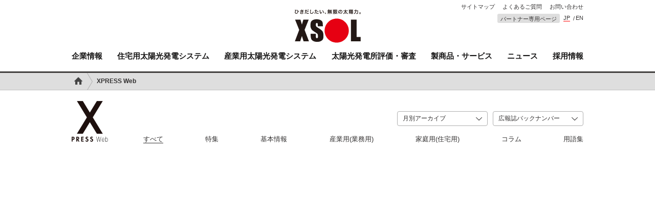

--- FILE ---
content_type: text/html; charset=UTF-8
request_url: https://www.xsol.co.jp/elementary/%EF%BD%86eedintariffs/electricitysales
body_size: 14747
content:
<!doctype html>
<html lang="ja">
<head>
<meta charset="UTF-8">
<meta name="viewport" content="width=device-width,maximum-scale=1.0,user-scalable=yes">
<meta name="format-detection" content="telephone=no">
  <meta http-equiv="Cache-Control" content="no-cache">
  <meta http-equiv="Pragma" content="no-cache">
  <meta http-equiv="Expires" content="0">

<link rel="stylesheet" href="https://www.xsol.co.jp/wp-content/themes/2016/js/slick/slick.css" type="text/css" media="screen">
<link rel="stylesheet" href="https://www.xsol.co.jp/wp-content/themes/2016/js/owl/owl.carousel.css" type="text/css" media="screen">
<link rel="stylesheet" href="https://www.xsol.co.jp/wp-content/themes/2016/js/perfect-scrollbar/perfect-scrollbar.min.css" type="text/css" media="screen">
<link rel="stylesheet" href="https://www.xsol.co.jp/wp-content/themes/2016/js/fancybox/jquery.fancybox-1.3.1.css" type="text/css" media="screen">
<link rel="stylesheet" href="https://www.xsol.co.jp/wp-content/themes/2016/css/style.css?260114" type="text/css" media="screen,print">
<link rel="stylesheet" href="https://www.xsol.co.jp/wp-content/themes/2016/css/footer.css" type="text/css" media="screen,print">


<script src="https://www.xsol.co.jp/wp-content/themes/2016/js/jquery-1.10.2.min.js"></script>
<script src="https://www.xsol.co.jp/wp-content/themes/2016/js/jquery-migrate.js"></script>
<script src="https://www.xsol.co.jp/wp-content/themes/2016/js/jquery.easing.min.js"></script>
<script src="https://www.xsol.co.jp/wp-content/themes/2016/js/jquery.scrollTo-min.js"></script>
<script src="https://www.xsol.co.jp/wp-content/themes/2016/js/slick/slick.js"></script>
<script src="https://www.xsol.co.jp/wp-content/themes/2016/js/owl/owl.carousel.min.js"></script>
<script src="https://www.xsol.co.jp/wp-content/themes/2016/js/perfect-scrollbar/perfect-scrollbar.jquery.min.js"></script>
<script src="https://www.xsol.co.jp/wp-content/themes/2016/js/jquery.waypoints.min.js"></script>
<script src="https://www.xsol.co.jp/wp-content/themes/2016/js/jqueryAutoHeight.js"></script>
<script src="https://www.xsol.co.jp/wp-content/themes/2016/js/fancybox/jquery.fancybox-1.3.1.pack.js"></script>
<script src="https://www.xsol.co.jp/wp-content/themes/2016/js/jquery.rwdImageMaps.min.js"></script>
<script src="https://www.xsol.co.jp/wp-content/themes/2016/js/scripts.js"></script>

<!--[if lt IE 9]><script language="javascript" type="text/javascript" src="//html5shim.googlecode.com/svn/trunk/html5.js"></script><![endif]-->
<!--[if IE 7]><link rel="stylesheet" href="https://www.xsol.co.jp/wp-content/themes/2016/css/symbols-ie7.css"><![endif]-->

<link rel="stylesheet" href="https://www.xsol.co.jp/wp-content/themes/2016/css/search.css" type="text/css" media="screen,print">
<script src="https://www.xsol.co.jp/wp-content/themes/2016/js/search.js"></script>





<meta name="keywords" content="固定価格買取制度,余剰売電,全量売電,余剰買取,全量買取,太陽光発電,EPC,施工,メンテナンス,エクソル,XSOL" />
<meta name="description" content="太陽光発電の固定価格買取制度についてのご紹介です。" />
	<style>img:is([sizes="auto" i], [sizes^="auto," i]) { contain-intrinsic-size: 3000px 1500px }</style>
	
		<!-- All in One SEO 4.2.0 -->
		<title>太陽光発電の固定価格買取制度（売電） - 太陽光発電のXSOL（エクソル）</title>
		<meta name="description" content="2012年以降、太陽光発電事業に参入する事業者がかなりの数にのぼっています。 その起爆剤となったのが「固定価格" />
		<meta name="robots" content="max-image-preview:large" />
		<link rel="canonical" href="https://www.xsol.co.jp/elementary/%EF%BD%86eedintariffs/electricitysales" />
		<meta property="og:locale" content="ja_JP" />
		<meta property="og:site_name" content="太陽光発電のXSOL（エクソル） -" />
		<meta property="og:type" content="article" />
		<meta property="og:title" content="太陽光発電の固定価格買取制度（売電） - 太陽光発電のXSOL（エクソル）" />
		<meta property="og:description" content="2012年以降、太陽光発電事業に参入する事業者がかなりの数にのぼっています。 その起爆剤となったのが「固定価格" />
		<meta property="og:url" content="https://www.xsol.co.jp/elementary/%EF%BD%86eedintariffs/electricitysales" />
		<meta property="og:image" content="https://www.xsol.co.jp/wp-content/uploads/2022/05/xsol-logo-scaled.jpg" />
		<meta property="og:image:secure_url" content="https://www.xsol.co.jp/wp-content/uploads/2022/05/xsol-logo-scaled.jpg" />
		<meta property="og:image:width" content="2560" />
		<meta property="og:image:height" content="1336" />
		<meta property="article:published_time" content="2018-08-24T00:30:24+00:00" />
		<meta property="article:modified_time" content="2018-08-24T05:36:34+00:00" />
		<meta property="article:publisher" content="https://www.facebook.com/XSOL.official/" />
		<meta name="twitter:card" content="summary_large_image" />
		<meta name="twitter:site" content="@XSOL_JP" />
		<meta name="twitter:title" content="太陽光発電の固定価格買取制度（売電） - 太陽光発電のXSOL（エクソル）" />
		<meta name="twitter:description" content="2012年以降、太陽光発電事業に参入する事業者がかなりの数にのぼっています。 その起爆剤となったのが「固定価格" />
		<meta name="twitter:creator" content="@XSOL_JP" />
		<meta name="twitter:image" content="https://www.xsol.co.jp/wp-content/uploads/2022/05/xsollogo.jpg" />
		<script type="application/ld+json" class="aioseo-schema">
			{"@context":"https:\/\/schema.org","@graph":[{"@type":"WebSite","@id":"https:\/\/www.xsol.co.jp\/#website","url":"https:\/\/www.xsol.co.jp\/","name":"\u592a\u967d\u5149\u767a\u96fb\u306eXSOL\uff08\u30a8\u30af\u30bd\u30eb\uff09","inLanguage":"ja","publisher":{"@id":"https:\/\/www.xsol.co.jp\/#organization"}},{"@type":"Organization","@id":"https:\/\/www.xsol.co.jp\/#organization","name":"\u682a\u5f0f\u4f1a\u793e\u30a8\u30af\u30bd\u30eb","url":"https:\/\/www.xsol.co.jp\/","logo":{"@type":"ImageObject","@id":"https:\/\/www.xsol.co.jp\/#organizationLogo","url":"https:\/\/www.xsol.co.jp\/wp-content\/uploads\/2022\/05\/xsollogo.jpg","width":280,"height":150,"caption":"\u592a\u967d\u5149\u767a\u96fb\u306eXSOL\uff08\u30a8\u30af\u30bd\u30eb\uff09"},"image":{"@id":"https:\/\/www.xsol.co.jp\/#organizationLogo"},"sameAs":["https:\/\/www.facebook.com\/XSOL.official\/","https:\/\/twitter.com\/XSOL_JP"]},{"@type":"BreadcrumbList","@id":"https:\/\/www.xsol.co.jp\/elementary\/%EF%BD%86eedintariffs\/electricitysales#breadcrumblist","itemListElement":[{"@type":"ListItem","@id":"https:\/\/www.xsol.co.jp\/#listItem","position":1,"item":{"@type":"WebPage","@id":"https:\/\/www.xsol.co.jp\/","name":"Home","description":"\u30a8\u30af\u30bd\u30eb\u306f\u3001\u592a\u967d\u5149\u767a\u96fb\u696d\u754c\u3092\u727d\u5f15\u3059\u308b\u552f\u4e00\u7121\u4e8c\u306e\u30d1\u30ef\u30fc\u30fb\u30a4\u30ce\u30d9\u30fc\u30b7\u30e7\u30f3\u4f01\u696d\u3067\u3059\u3002\u592a\u967d\u5149\u767a\u96fb\u3092\u3001\u5c06\u6765\u306b\u308f\u305f\u308b\u6301\u7d9a\u53ef\u80fd\u306a\u65e5\u672c\u306e\u57fa\u5e79\u30a8\u30cd\u30eb\u30ae\u30fc\u3078\u3059\u3079\u304f\u3001\u300c\u9577\u671f\u5b89\u5b9a\u7a3c\u50cd\u306e\u5b9f\u73fe\u300d\u3068\u300c \u3055\u3089\u306a\u308b\u30a8\u30cd\u30eb\u30ae\u30fc\u30b3\u30b9\u30c8\u4f4e\u6e1b\u300d\u3092\u4f7f\u547d\u3068\u3057\u3066\u3001\u30e6\u30fc\u30b6\u30fc\u304c\u6c42\u3081\u308b\u4fa1\u5024\u3092\u5275\u9020\u30fb\u63d0\u4f9b\u3057\u3066\u3044\u307e\u3059\u3002","url":"https:\/\/www.xsol.co.jp\/"},"nextItem":"https:\/\/www.xsol.co.jp\/elementary\/%EF%BD%86eedintariffs\/electricitysales#listItem"},{"@type":"ListItem","@id":"https:\/\/www.xsol.co.jp\/elementary\/%EF%BD%86eedintariffs\/electricitysales#listItem","position":2,"item":{"@type":"WebPage","@id":"https:\/\/www.xsol.co.jp\/elementary\/%EF%BD%86eedintariffs\/electricitysales","name":"\u592a\u967d\u5149\u767a\u96fb\u306e\u56fa\u5b9a\u4fa1\u683c\u8cb7\u53d6\u5236\u5ea6\uff08\u58f2\u96fb\uff09","description":"2012\u5e74\u4ee5\u964d\u3001\u592a\u967d\u5149\u767a\u96fb\u4e8b\u696d\u306b\u53c2\u5165\u3059\u308b\u4e8b\u696d\u8005\u304c\u304b\u306a\u308a\u306e\u6570\u306b\u306e\u307c\u3063\u3066\u3044\u307e\u3059\u3002 \u305d\u306e\u8d77\u7206\u5264\u3068\u306a\u3063\u305f\u306e\u304c\u300c\u56fa\u5b9a\u4fa1\u683c","url":"https:\/\/www.xsol.co.jp\/elementary\/%EF%BD%86eedintariffs\/electricitysales"},"previousItem":"https:\/\/www.xsol.co.jp\/#listItem"}]},{"@type":"Person","@id":"https:\/\/www.xsol.co.jp\/author\/xsol_manager\/#author","url":"https:\/\/www.xsol.co.jp\/author\/xsol_manager\/","name":"xsol_manager","image":{"@type":"ImageObject","@id":"https:\/\/www.xsol.co.jp\/elementary\/%EF%BD%86eedintariffs\/electricitysales#authorImage","url":"https:\/\/secure.gravatar.com\/avatar\/1777b864f2b22b14e9a37bd631cf6d157b2772b326fdf080ae142b7c7497aeda?s=96&d=mm&r=g","width":96,"height":96,"caption":"xsol_manager"},"sameAs":["https:\/\/www.facebook.com\/XSOL.official\/","https:\/\/twitter.com\/XSOL_JP"]},{"@type":"WebPage","@id":"https:\/\/www.xsol.co.jp\/elementary\/%EF%BD%86eedintariffs\/electricitysales#webpage","url":"https:\/\/www.xsol.co.jp\/elementary\/%EF%BD%86eedintariffs\/electricitysales","name":"\u592a\u967d\u5149\u767a\u96fb\u306e\u56fa\u5b9a\u4fa1\u683c\u8cb7\u53d6\u5236\u5ea6\uff08\u58f2\u96fb\uff09 - \u592a\u967d\u5149\u767a\u96fb\u306eXSOL\uff08\u30a8\u30af\u30bd\u30eb\uff09","description":"2012\u5e74\u4ee5\u964d\u3001\u592a\u967d\u5149\u767a\u96fb\u4e8b\u696d\u306b\u53c2\u5165\u3059\u308b\u4e8b\u696d\u8005\u304c\u304b\u306a\u308a\u306e\u6570\u306b\u306e\u307c\u3063\u3066\u3044\u307e\u3059\u3002 \u305d\u306e\u8d77\u7206\u5264\u3068\u306a\u3063\u305f\u306e\u304c\u300c\u56fa\u5b9a\u4fa1\u683c","inLanguage":"ja","isPartOf":{"@id":"https:\/\/www.xsol.co.jp\/#website"},"breadcrumb":{"@id":"https:\/\/www.xsol.co.jp\/elementary\/%EF%BD%86eedintariffs\/electricitysales#breadcrumblist"},"author":"https:\/\/www.xsol.co.jp\/author\/xsol_manager\/#author","creator":"https:\/\/www.xsol.co.jp\/author\/xsol_manager\/#author","image":{"@type":"ImageObject","@id":"https:\/\/www.xsol.co.jp\/#mainImage","url":"https:\/\/www.xsol.co.jp\/wp-content\/uploads\/2018\/08\/77fbc053f3e5bcb7cc6526d394421ee3.jpg","width":340,"height":248},"primaryImageOfPage":{"@id":"https:\/\/www.xsol.co.jp\/elementary\/%EF%BD%86eedintariffs\/electricitysales#mainImage"},"datePublished":"2018-08-24T00:30:24+09:00","dateModified":"2018-08-24T05:36:34+09:00"}]}
		</script>
		<!-- All in One SEO -->

<script>var ajaxurl='https://www.xsol.co.jp/wp-admin/admin-ajax.php';</script>
		<!-- This site uses the Google Analytics by MonsterInsights plugin v8.5.2 - Using Analytics tracking - https://www.monsterinsights.com/ -->
							<script src="//www.googletagmanager.com/gtag/js?id=G-M2D3F0L764"  data-cfasync="false" data-wpfc-render="false" type="text/javascript" async></script>
			<script data-cfasync="false" data-wpfc-render="false" type="text/javascript">
				var mi_version = '8.5.2';
				var mi_track_user = true;
				var mi_no_track_reason = '';
				
								var disableStrs = [
										'ga-disable-G-M2D3F0L764',
														];

				/* Function to detect opted out users */
				function __gtagTrackerIsOptedOut() {
					for ( var index = 0; index < disableStrs.length; index++ ) {
						if ( document.cookie.indexOf( disableStrs[ index ] + '=true' ) > -1 ) {
							return true;
						}
					}

					return false;
				}

				/* Disable tracking if the opt-out cookie exists. */
				if ( __gtagTrackerIsOptedOut() ) {
					for ( var index = 0; index < disableStrs.length; index++ ) {
						window[ disableStrs[ index ] ] = true;
					}
				}

				/* Opt-out function */
				function __gtagTrackerOptout() {
					for ( var index = 0; index < disableStrs.length; index++ ) {
						document.cookie = disableStrs[ index ] + '=true; expires=Thu, 31 Dec 2099 23:59:59 UTC; path=/';
						window[ disableStrs[ index ] ] = true;
					}
				}

				if ( 'undefined' === typeof gaOptout ) {
					function gaOptout() {
						__gtagTrackerOptout();
					}
				}
								window.dataLayer = window.dataLayer || [];

				window.MonsterInsightsDualTracker = {
					helpers: {},
					trackers: {},
				};
				if ( mi_track_user ) {
					function __gtagDataLayer() {
						dataLayer.push( arguments );
					}

					function __gtagTracker( type, name, parameters ) {
						if (!parameters) {
							parameters = {};
						}

						if (parameters.send_to) {
							__gtagDataLayer.apply( null, arguments );
							return;
						}

						if ( type === 'event' ) {
															parameters.send_to = monsterinsights_frontend.v4_id;
								var hookName = name;
								if ( typeof parameters[ 'event_category' ] !== 'undefined' ) {
									hookName = parameters[ 'event_category' ] + ':' + name;
								}

								if ( typeof MonsterInsightsDualTracker.trackers[ hookName ] !== 'undefined' ) {
									MonsterInsightsDualTracker.trackers[ hookName ]( parameters );
								} else {
									__gtagDataLayer( 'event', name, parameters );
								}
							
													} else {
							__gtagDataLayer.apply( null, arguments );
						}
					}
					__gtagTracker( 'js', new Date() );
					__gtagTracker( 'set', {
						'developer_id.dZGIzZG' : true,
											} );
										__gtagTracker( 'config', 'G-M2D3F0L764', {"forceSSL":"true","link_attribution":"true"} );
															window.gtag = __gtagTracker;											(function () {
							/* https://developers.google.com/analytics/devguides/collection/analyticsjs/ */
							/* ga and __gaTracker compatibility shim. */
							var noopfn = function () {
								return null;
							};
							var newtracker = function () {
								return new Tracker();
							};
							var Tracker = function () {
								return null;
							};
							var p = Tracker.prototype;
							p.get = noopfn;
							p.set = noopfn;
							p.send = function (){
								var args = Array.prototype.slice.call(arguments);
								args.unshift( 'send' );
								__gaTracker.apply(null, args);
							};
							var __gaTracker = function () {
								var len = arguments.length;
								if ( len === 0 ) {
									return;
								}
								var f = arguments[len - 1];
								if ( typeof f !== 'object' || f === null || typeof f.hitCallback !== 'function' ) {
									if ( 'send' === arguments[0] ) {
										var hitConverted, hitObject = false, action;
										if ( 'event' === arguments[1] ) {
											if ( 'undefined' !== typeof arguments[3] ) {
												hitObject = {
													'eventAction': arguments[3],
													'eventCategory': arguments[2],
													'eventLabel': arguments[4],
													'value': arguments[5] ? arguments[5] : 1,
												}
											}
										}
										if ( 'pageview' === arguments[1] ) {
											if ( 'undefined' !== typeof arguments[2] ) {
												hitObject = {
													'eventAction': 'page_view',
													'page_path' : arguments[2],
												}
											}
										}
										if ( typeof arguments[2] === 'object' ) {
											hitObject = arguments[2];
										}
										if ( typeof arguments[5] === 'object' ) {
											Object.assign( hitObject, arguments[5] );
										}
										if ( 'undefined' !== typeof arguments[1].hitType ) {
											hitObject = arguments[1];
											if ( 'pageview' === hitObject.hitType ) {
												hitObject.eventAction = 'page_view';
											}
										}
										if ( hitObject ) {
											action = 'timing' === arguments[1].hitType ? 'timing_complete' : hitObject.eventAction;
											hitConverted = mapArgs( hitObject );
											__gtagTracker( 'event', action, hitConverted );
										}
									}
									return;
								}

								function mapArgs( args ) {
									var arg, hit = {};
									var gaMap = {
										'eventCategory': 'event_category',
										'eventAction': 'event_action',
										'eventLabel': 'event_label',
										'eventValue': 'event_value',
										'nonInteraction': 'non_interaction',
										'timingCategory': 'event_category',
										'timingVar': 'name',
										'timingValue': 'value',
										'timingLabel': 'event_label',
										'page' : 'page_path',
										'location' : 'page_location',
										'title' : 'page_title',
									};
									for ( arg in args ) {
																				if ( ! ( ! args.hasOwnProperty(arg) || ! gaMap.hasOwnProperty(arg) ) ) {
											hit[gaMap[arg]] = args[arg];
										} else {
											hit[arg] = args[arg];
										}
									}
									return hit;
								}

								try {
									f.hitCallback();
								} catch ( ex ) {
								}
							};
							__gaTracker.create = newtracker;
							__gaTracker.getByName = newtracker;
							__gaTracker.getAll = function () {
								return [];
							};
							__gaTracker.remove = noopfn;
							__gaTracker.loaded = true;
							window['__gaTracker'] = __gaTracker;
						})();
									} else {
										console.log( "" );
					( function () {
							function __gtagTracker() {
								return null;
							}
							window['__gtagTracker'] = __gtagTracker;
							window['gtag'] = __gtagTracker;
					} )();
									}
			</script>
				<!-- / Google Analytics by MonsterInsights -->
		<link rel='stylesheet' id='wp-block-library-css' href='https://www.xsol.co.jp/wp-includes/css/dist/block-library/style.min.css?ver=6.8.3' type='text/css' media='all' />
<style id='classic-theme-styles-inline-css' type='text/css'>
/*! This file is auto-generated */
.wp-block-button__link{color:#fff;background-color:#32373c;border-radius:9999px;box-shadow:none;text-decoration:none;padding:calc(.667em + 2px) calc(1.333em + 2px);font-size:1.125em}.wp-block-file__button{background:#32373c;color:#fff;text-decoration:none}
</style>
<style id='global-styles-inline-css' type='text/css'>
:root{--wp--preset--aspect-ratio--square: 1;--wp--preset--aspect-ratio--4-3: 4/3;--wp--preset--aspect-ratio--3-4: 3/4;--wp--preset--aspect-ratio--3-2: 3/2;--wp--preset--aspect-ratio--2-3: 2/3;--wp--preset--aspect-ratio--16-9: 16/9;--wp--preset--aspect-ratio--9-16: 9/16;--wp--preset--color--black: #000000;--wp--preset--color--cyan-bluish-gray: #abb8c3;--wp--preset--color--white: #ffffff;--wp--preset--color--pale-pink: #f78da7;--wp--preset--color--vivid-red: #cf2e2e;--wp--preset--color--luminous-vivid-orange: #ff6900;--wp--preset--color--luminous-vivid-amber: #fcb900;--wp--preset--color--light-green-cyan: #7bdcb5;--wp--preset--color--vivid-green-cyan: #00d084;--wp--preset--color--pale-cyan-blue: #8ed1fc;--wp--preset--color--vivid-cyan-blue: #0693e3;--wp--preset--color--vivid-purple: #9b51e0;--wp--preset--gradient--vivid-cyan-blue-to-vivid-purple: linear-gradient(135deg,rgba(6,147,227,1) 0%,rgb(155,81,224) 100%);--wp--preset--gradient--light-green-cyan-to-vivid-green-cyan: linear-gradient(135deg,rgb(122,220,180) 0%,rgb(0,208,130) 100%);--wp--preset--gradient--luminous-vivid-amber-to-luminous-vivid-orange: linear-gradient(135deg,rgba(252,185,0,1) 0%,rgba(255,105,0,1) 100%);--wp--preset--gradient--luminous-vivid-orange-to-vivid-red: linear-gradient(135deg,rgba(255,105,0,1) 0%,rgb(207,46,46) 100%);--wp--preset--gradient--very-light-gray-to-cyan-bluish-gray: linear-gradient(135deg,rgb(238,238,238) 0%,rgb(169,184,195) 100%);--wp--preset--gradient--cool-to-warm-spectrum: linear-gradient(135deg,rgb(74,234,220) 0%,rgb(151,120,209) 20%,rgb(207,42,186) 40%,rgb(238,44,130) 60%,rgb(251,105,98) 80%,rgb(254,248,76) 100%);--wp--preset--gradient--blush-light-purple: linear-gradient(135deg,rgb(255,206,236) 0%,rgb(152,150,240) 100%);--wp--preset--gradient--blush-bordeaux: linear-gradient(135deg,rgb(254,205,165) 0%,rgb(254,45,45) 50%,rgb(107,0,62) 100%);--wp--preset--gradient--luminous-dusk: linear-gradient(135deg,rgb(255,203,112) 0%,rgb(199,81,192) 50%,rgb(65,88,208) 100%);--wp--preset--gradient--pale-ocean: linear-gradient(135deg,rgb(255,245,203) 0%,rgb(182,227,212) 50%,rgb(51,167,181) 100%);--wp--preset--gradient--electric-grass: linear-gradient(135deg,rgb(202,248,128) 0%,rgb(113,206,126) 100%);--wp--preset--gradient--midnight: linear-gradient(135deg,rgb(2,3,129) 0%,rgb(40,116,252) 100%);--wp--preset--font-size--small: 13px;--wp--preset--font-size--medium: 20px;--wp--preset--font-size--large: 36px;--wp--preset--font-size--x-large: 42px;--wp--preset--spacing--20: 0.44rem;--wp--preset--spacing--30: 0.67rem;--wp--preset--spacing--40: 1rem;--wp--preset--spacing--50: 1.5rem;--wp--preset--spacing--60: 2.25rem;--wp--preset--spacing--70: 3.38rem;--wp--preset--spacing--80: 5.06rem;--wp--preset--shadow--natural: 6px 6px 9px rgba(0, 0, 0, 0.2);--wp--preset--shadow--deep: 12px 12px 50px rgba(0, 0, 0, 0.4);--wp--preset--shadow--sharp: 6px 6px 0px rgba(0, 0, 0, 0.2);--wp--preset--shadow--outlined: 6px 6px 0px -3px rgba(255, 255, 255, 1), 6px 6px rgba(0, 0, 0, 1);--wp--preset--shadow--crisp: 6px 6px 0px rgba(0, 0, 0, 1);}:where(.is-layout-flex){gap: 0.5em;}:where(.is-layout-grid){gap: 0.5em;}body .is-layout-flex{display: flex;}.is-layout-flex{flex-wrap: wrap;align-items: center;}.is-layout-flex > :is(*, div){margin: 0;}body .is-layout-grid{display: grid;}.is-layout-grid > :is(*, div){margin: 0;}:where(.wp-block-columns.is-layout-flex){gap: 2em;}:where(.wp-block-columns.is-layout-grid){gap: 2em;}:where(.wp-block-post-template.is-layout-flex){gap: 1.25em;}:where(.wp-block-post-template.is-layout-grid){gap: 1.25em;}.has-black-color{color: var(--wp--preset--color--black) !important;}.has-cyan-bluish-gray-color{color: var(--wp--preset--color--cyan-bluish-gray) !important;}.has-white-color{color: var(--wp--preset--color--white) !important;}.has-pale-pink-color{color: var(--wp--preset--color--pale-pink) !important;}.has-vivid-red-color{color: var(--wp--preset--color--vivid-red) !important;}.has-luminous-vivid-orange-color{color: var(--wp--preset--color--luminous-vivid-orange) !important;}.has-luminous-vivid-amber-color{color: var(--wp--preset--color--luminous-vivid-amber) !important;}.has-light-green-cyan-color{color: var(--wp--preset--color--light-green-cyan) !important;}.has-vivid-green-cyan-color{color: var(--wp--preset--color--vivid-green-cyan) !important;}.has-pale-cyan-blue-color{color: var(--wp--preset--color--pale-cyan-blue) !important;}.has-vivid-cyan-blue-color{color: var(--wp--preset--color--vivid-cyan-blue) !important;}.has-vivid-purple-color{color: var(--wp--preset--color--vivid-purple) !important;}.has-black-background-color{background-color: var(--wp--preset--color--black) !important;}.has-cyan-bluish-gray-background-color{background-color: var(--wp--preset--color--cyan-bluish-gray) !important;}.has-white-background-color{background-color: var(--wp--preset--color--white) !important;}.has-pale-pink-background-color{background-color: var(--wp--preset--color--pale-pink) !important;}.has-vivid-red-background-color{background-color: var(--wp--preset--color--vivid-red) !important;}.has-luminous-vivid-orange-background-color{background-color: var(--wp--preset--color--luminous-vivid-orange) !important;}.has-luminous-vivid-amber-background-color{background-color: var(--wp--preset--color--luminous-vivid-amber) !important;}.has-light-green-cyan-background-color{background-color: var(--wp--preset--color--light-green-cyan) !important;}.has-vivid-green-cyan-background-color{background-color: var(--wp--preset--color--vivid-green-cyan) !important;}.has-pale-cyan-blue-background-color{background-color: var(--wp--preset--color--pale-cyan-blue) !important;}.has-vivid-cyan-blue-background-color{background-color: var(--wp--preset--color--vivid-cyan-blue) !important;}.has-vivid-purple-background-color{background-color: var(--wp--preset--color--vivid-purple) !important;}.has-black-border-color{border-color: var(--wp--preset--color--black) !important;}.has-cyan-bluish-gray-border-color{border-color: var(--wp--preset--color--cyan-bluish-gray) !important;}.has-white-border-color{border-color: var(--wp--preset--color--white) !important;}.has-pale-pink-border-color{border-color: var(--wp--preset--color--pale-pink) !important;}.has-vivid-red-border-color{border-color: var(--wp--preset--color--vivid-red) !important;}.has-luminous-vivid-orange-border-color{border-color: var(--wp--preset--color--luminous-vivid-orange) !important;}.has-luminous-vivid-amber-border-color{border-color: var(--wp--preset--color--luminous-vivid-amber) !important;}.has-light-green-cyan-border-color{border-color: var(--wp--preset--color--light-green-cyan) !important;}.has-vivid-green-cyan-border-color{border-color: var(--wp--preset--color--vivid-green-cyan) !important;}.has-pale-cyan-blue-border-color{border-color: var(--wp--preset--color--pale-cyan-blue) !important;}.has-vivid-cyan-blue-border-color{border-color: var(--wp--preset--color--vivid-cyan-blue) !important;}.has-vivid-purple-border-color{border-color: var(--wp--preset--color--vivid-purple) !important;}.has-vivid-cyan-blue-to-vivid-purple-gradient-background{background: var(--wp--preset--gradient--vivid-cyan-blue-to-vivid-purple) !important;}.has-light-green-cyan-to-vivid-green-cyan-gradient-background{background: var(--wp--preset--gradient--light-green-cyan-to-vivid-green-cyan) !important;}.has-luminous-vivid-amber-to-luminous-vivid-orange-gradient-background{background: var(--wp--preset--gradient--luminous-vivid-amber-to-luminous-vivid-orange) !important;}.has-luminous-vivid-orange-to-vivid-red-gradient-background{background: var(--wp--preset--gradient--luminous-vivid-orange-to-vivid-red) !important;}.has-very-light-gray-to-cyan-bluish-gray-gradient-background{background: var(--wp--preset--gradient--very-light-gray-to-cyan-bluish-gray) !important;}.has-cool-to-warm-spectrum-gradient-background{background: var(--wp--preset--gradient--cool-to-warm-spectrum) !important;}.has-blush-light-purple-gradient-background{background: var(--wp--preset--gradient--blush-light-purple) !important;}.has-blush-bordeaux-gradient-background{background: var(--wp--preset--gradient--blush-bordeaux) !important;}.has-luminous-dusk-gradient-background{background: var(--wp--preset--gradient--luminous-dusk) !important;}.has-pale-ocean-gradient-background{background: var(--wp--preset--gradient--pale-ocean) !important;}.has-electric-grass-gradient-background{background: var(--wp--preset--gradient--electric-grass) !important;}.has-midnight-gradient-background{background: var(--wp--preset--gradient--midnight) !important;}.has-small-font-size{font-size: var(--wp--preset--font-size--small) !important;}.has-medium-font-size{font-size: var(--wp--preset--font-size--medium) !important;}.has-large-font-size{font-size: var(--wp--preset--font-size--large) !important;}.has-x-large-font-size{font-size: var(--wp--preset--font-size--x-large) !important;}
:where(.wp-block-post-template.is-layout-flex){gap: 1.25em;}:where(.wp-block-post-template.is-layout-grid){gap: 1.25em;}
:where(.wp-block-columns.is-layout-flex){gap: 2em;}:where(.wp-block-columns.is-layout-grid){gap: 2em;}
:root :where(.wp-block-pullquote){font-size: 1.5em;line-height: 1.6;}
</style>
<script type="text/javascript" src="https://www.xsol.co.jp/wp-content/plugins/google-analytics-for-wordpress/assets/js/frontend-gtag.min.js?ver=8.5.2" id="monsterinsights-frontend-script-js"></script>
<script data-cfasync="false" data-wpfc-render="false" type="text/javascript" id='monsterinsights-frontend-script-js-extra'>/* <![CDATA[ */
var monsterinsights_frontend = {"js_events_tracking":"true","download_extensions":"doc,pdf,ppt,zip,xls,docx,pptx,xlsx","inbound_paths":"[{\"path\":\"\\\/go\\\/\",\"label\":\"affiliate\"},{\"path\":\"\\\/recommend\\\/\",\"label\":\"affiliate\"}]","home_url":"https:\/\/www.xsol.co.jp","hash_tracking":"false","ua":"","v4_id":"G-M2D3F0L764"};/* ]]> */
</script>

<link rel="apple-touch-icon" sizes="57x57" href="/apple-touch-icon-57x57.png">
<link rel="apple-touch-icon" sizes="60x60" href="/apple-touch-icon-60x60.png">
<link rel="apple-touch-icon" sizes="72x72" href="/apple-touch-icon-72x72.png">
<link rel="apple-touch-icon" sizes="76x76" href="/apple-touch-icon-76x76.png">
<link rel="apple-touch-icon" sizes="114x114" href="/apple-touch-icon-114x114.png">
<link rel="apple-touch-icon" sizes="120x120" href="/apple-touch-icon-120x120.png">
<link rel="apple-touch-icon" sizes="144x144" href="/apple-touch-icon-144x144.png">
<link rel="apple-touch-icon" sizes="152x152" href="/apple-touch-icon-152x152.png">
<link rel="apple-touch-icon" sizes="180x180" href="/apple-touch-icon-180x180.png">
<link rel="icon" type="image/png" href="/favicon-32x32.png" sizes="32x32">
<link rel="icon" type="image/png" href="/favicon-194x194.png" sizes="194x194">
<link rel="icon" type="image/png" href="/favicon-96x96.png" sizes="96x96">
<link rel="icon" type="image/png" href="/android-chrome-192x192.png" sizes="192x192">
<link rel="icon" type="image/png" href="/favicon-16x16.png" sizes="16x16">
<link rel="manifest" href="/manifest.json">
<link rel="mask-icon" href="/safari-pinned-tab.svg" color="#5bbad5">
<meta name="msapplication-TileColor" content="#da532c">
<meta name="msapplication-TileImage" content="/mstile-144x144.png">
<meta name="theme-color" content="#ffffff">


</head>

<body>
<!-- Google Tag Manager -->
<noscript><iframe src="//www.googletagmanager.com/ns.html?id=GTM-N5JXNN"
height="0" width="0" style="display:none;visibility:hidden"></iframe></noscript>
<script>(function(w,d,s,l,i){w[l]=w[l]||[];w[l].push({'gtm.start':
new Date().getTime(),event:'gtm.js'});var f=d.getElementsByTagName(s)[0],
j=d.createElement(s),dl=l!='dataLayer'?'&l='+l:'';j.async=true;j.src=
'//www.googletagmanager.com/gtm.js?id='+i+dl;f.parentNode.insertBefore(j,f);
})(window,document,'script','dataLayer','GTM-N5JXNN');</script>
<!-- End Google Tag Manager -->

<div class="viewport">



<header class="logo">
<a href="/"><object data="https://www.xsol.co.jp/wp-content/themes/2016/img/logo.svg" type="image/svg+xml">
<img src="https://www.xsol.co.jp/wp-content/themes/2016/img/logo.png" width="129" alt="太陽光発電のXSOL（エクソル）">
</object>
</a></header>



<div class="mobile">
<a class="menu__toggle" href="#">MENU</a>
</div>



<div class="menu desktop">
<div class="wrapper">


<ul class="global">
<li class="global__item "><a href="https://www.xsol.co.jp/corporate/">企業情報</a>
<div class="category-area hNavi201803">
<div class="category-box">
<div class="category-title">企業情報</div>
<div class="category-top"><a href="https://www.xsol.co.jp/corporate/">企業情報トップ</a></div>
</div>
<ul>
<li class="local__item mobile"><a href="https://www.xsol.co.jp/corporate/">トップ</a>
</li>
<li class="local__item "><a href="https://www.xsol.co.jp/corporate/greeting/">トップメッセージ</a>
</li>
<li class="local__item "><a href="https://www.xsol.co.jp/corporate/xsolution/">太陽光発電には何ができるのか？</a>
</li>
<li class="local__item "><a href="https://www.xsol.co.jp/corporate/xsol_mission/">XSOLの使命・経営理念</a>
</li>
<li class="local__item "><a href="https://www.xsol.co.jp/corporate/ourbusiness/">事業内容</a>
</li>
<li class="local__item "><a href="https://www.xsol.co.jp/corporate/profile/">会社概要</a>
</li>
<li class="local__item "><a href="https://www.xsol.co.jp/corporate/access/">事業所</a>
</li>
<li class="local__item "><a href="https://www.xsol.co.jp/corporate/sdgs">エクソルとSDGs</a>
</li>
<li class="local__item "><a href="https://www.xsol.co.jp/corporate/social_activity/">社会活動</a>
</li>
<li class="local__item "><a href="https://www.xsol.co.jp/corporate/mediacoverage/">メディア掲載情報</a>
</li>
</ul>
</div>
</li>
<li class="global__item "><a href="https://www.xsol.co.jp/house/">住宅用太陽光発電システム</a>
<div class="category-area hNavi201803">
<div class="category-box">
<div class="category-title">住宅用太陽光発電システム</div>
<div class="category-top"><a href="https://www.xsol.co.jp/house/">住宅用太陽光発電システムトップ</a></div>
</div>
<ul>
<li class="local__item mobile"><a href="https://www.xsol.co.jp/house/">トップ</a>
</li>
<li class="local__item "><a href="https://www.xsol.co.jp/house/pvsystem/">住宅用太陽光発電とは</a>
</li>
<li class="local__item "><a href="https://www.xsol.co.jp/house/switchingplan/">電気料金切り替えプラン</a>
</li>
<li class="local__item "><a href="https://www.xsol.co.jp/blackout-sim_lp/">停電レス・救シミュレーター</a>
</li>
<li class="local__item "><a href="https://www.xsol.co.jp/house/epc/">エクソルの EPC（住宅）</a>
</li>
<li class="local__item "><a href="https://www.xsol.co.jp/house/flow/">導入の流れ</a>
</li>
<li class="local__item "><a href="https://www.xsol.co.jp/industry/partners/">パートナー募集</a>
</li>
<li class="local__item "><a href="https://www.xsol.co.jp/faq/solar-2/">よくあるご質問</a>
</li>
<li class="local__item "><a href="/jp/products-solutions/renewable-energy/products-technical-services/solar-power/h-solar.html">東芝住宅用太陽光発電システム</a>
</li>
</ul>
</div>
</li>
<li class="global__item "><a href="https://www.xsol.co.jp/industry/">産業用太陽光発電システム</a>
<div class="category-area hNavi201803">
<div class="category-box">
<div class="category-title">産業用太陽光発電システム</div>
<div class="category-top"><a href="https://www.xsol.co.jp/industry/">産業用太陽光発電システムトップ</a></div>
</div>
<ul>
<li class="local__item mobile"><a href="https://www.xsol.co.jp/industry/">トップ</a>
</li>
<li class="local__item "><a href="https://www.xsol.co.jp/industry/self_consumption/">自家消費型太陽光発電システム</a>
</li>
<li class="local__item "><a href="https://www.xsol.co.jp/industry/solar_carport_solutions/">ソーラーカーポートソリューション</a>
</li>
<li class="local__item "><a href="https://www.xsol.co.jp/industry/epc/">エクソルの EPC（産業）</a>
</li>
<li class="local__item "><a href="https://www.xsol.co.jp/recruitment_pv/">太陽光発電所・案件募集</a>
</li>
<li class="local__item "><a href="https://www.xsol.co.jp/industry/flow/">導入の流れ</a>
</li>
<li class="local__item "><a href="https://www.xsol.co.jp/industry/partners/">パートナー募集</a>
</li>
<li class="local__item "><a href="https://www.xsol.co.jp/faq/solar/">よくあるご質問</a>
</li>
</ul>
</div>
</li>
<li class="global__item "><a href="https://www.xsol.co.jp/assessment/xsol-solar-star/">太陽光発電所評価・審査</a>
<div class="category-area hNavi201803">
<div class="category-box">
<div class="category-title">太陽光発電所評価・審査</div>
<div class="category-top"><a href="https://www.xsol.co.jp/assessment/xsol-solar-star/">太陽光発電所評価・審査トップ</a></div>
</div>
<ul>
<li class="local__item "><a href="https://www.xsol.co.jp/assessment/xsol-solar-star/details/">XSOL SOLAR STAR制度</a>
</li>
<li class="local__item "><a href="https://www.xsol.co.jp/assessment/xsol-solar-star-compensation/details/">XSOL SOLAR STAR補償</a>
</li>
</ul>
</div>
</li>
<li class="global__item "><a href="/product/">製商品・サービス</a>
<div class="category-area hNavi201803">
<div class="category-box">
<div class="category-title">製商品・サービス</div>
<div class="category-top"><a href="/product/">製商品・サービストップ</a></div>
</div>
<ul>
<li class="local__item mobile"><a href="/product/">製商品・サービストップ</a>
</li>
<li class="local__item "><a href="/product/lineup/">製商品ラインアップ</a>
</li>
<li class="local__item "><a href="https://www.xsol.co.jp/product/maintenance-service/">発電所メンテナンス・洗浄等</a>
</li>
<li class="local__item "><a href="https://www.xsol.co.jp/product/warranty/">エクソルの保証制度について</a>
</li>
<li class="local__item "><a href="https://www.xsol.co.jp/product/example/">導入事例</a>
</li>
<li class="local__item "><a href="https://www.xsol.co.jp/industry/exhibition/">展示会情報</a>
</li>
<li class="local__item "><a href="https://www.xsol.co.jp/faq/">よくあるご質問</a>
</li>
</ul>
</div>
</li>
<li class="global__item "><a href="/news/">ニュース</a>
<div class="category-area hNavi201803">
<div class="category-box">
<div class="category-title">ニュース</div>
<div class="category-top"><a href="/news/">ニューストップ</a></div>
</div>
<ul>
<li class="local__item "><a href="/news/">すべて</a>
</li>
<li class="local__item "><a href="/news/?news_category=important">重要なご案内</a>
</li>
<li class="local__item "><a href="/news/?news_category=topic">お知らせ</a>
</li>
<li class="local__item "><a href="/news/?news_category=release">プレスリリース</a>
</li>
<li class="local__item "><a href="/news/?news_category=media">メディア掲載情報</a>
</li>
<li class="local__item "><a href="/xpressbusiness/">XPRESS Web for BUSINESS</a>
</li>
</ul>
</div>
</li>
<li class="global__item "><a href="https://www.xsol.co.jp/recruit/">採用情報</a>
<div class="category-area hNavi201803">
<div class="category-box">
<div class="category-title">採用情報</div>
<div class="category-top"><a href="https://www.xsol.co.jp/recruit/">採用情報トップ</a></div>
</div>
<ul>
<li class="local__item "><a href="https://www.xsol.co.jp/recruit/newgrads/">新卒者採用 募集要項</a>
</li>
<li class="local__item "><a href="https://www.xsol.co.jp/recruit/message/">採用者メッセージ</a>
</li>
<li class="local__item "><a href="https://www.xsol.co.jp/recruit/about/">太陽光発電業界とエクソル</a>
</li>
<li class="local__item mobile"><a href="https://www.xsol.co.jp/recruit/">トップ</a>
</li>
<li class="local__item "><a href="https://www.xsol.co.jp/recruit/interview/">社員インタビュー</a>
</li>
<li class="local__item "><a href="https://www.xsol.co.jp/recruit/training/">社員研修</a>
</li>
<li class="local__item "><a href="https://hrmos.co/pages/xsol-saiyo">経験者採用 募集要項</a>
</li>
<li class="local__item "><a href="https://www.xsol.co.jp/recruit/environment/">職場環境</a>
</ul></li></ul>

<ul class="submenu">
<li class="submenu__item"><a href="/sitemap">サイトマップ</a></li>
<li class="submenu__item"><a href="/faq">よくあるご質問</a></li>
<li class="submenu__item"><a href="/contact">お問い合わせ</a></li>
<li class="submenu__item--partners"><a href="/partners">パートナー専用ページ</a></li>
</ul>

<ul class="lang">
<li class="lang__item--jp"><a href="/">JP</a></li>
<li class="lang__item--en"><a href="/en/">EN</a></li>
</ul>

<div class="search">


<!--
<form class="search__form" action="/">
<input type="text" class="search__text" name="s">
<input type="submit" class="search__submit" value="">
<a href="#" class="search__close"><i class="icon icon-cancel"></i></a>
</form> -->
</div>

</div>
</div>





<div class="path">
<div class="columns--one">
<a href="/"><i class="icon-home"></i></a>
<span>XPRESS Web</span>
</div>
</div>

<section class="xpress__category">
<div class="columns--one">
<div class="xpress__logo"><a href="/xpress"><img src="https://www.xsol.co.jp/wp-content/themes/2016/img/xpress.png" width="71" alt=""></a></div>


<div class="nav xpress__nav">
<div class="xpress__category__select category__select nav__item">
<span class="button">
<select name="select-month">
<option value="">月別アーカイブ</option>
	<option value='https://www.xsol.co.jp/xpress/date/2024/04/'> 2024年4月 </option>	<option value='https://www.xsol.co.jp/xpress/date/2024/03/'> 2024年3月 </option>	<option value='https://www.xsol.co.jp/xpress/date/2018/11/'> 2018年11月 </option>	<option value='https://www.xsol.co.jp/xpress/date/2018/09/'> 2018年9月 </option>	<option value='https://www.xsol.co.jp/xpress/date/2018/08/'> 2018年8月 </option>	<option value='https://www.xsol.co.jp/xpress/date/2018/07/'> 2018年7月 </option>	<option value='https://www.xsol.co.jp/xpress/date/2018/05/'> 2018年5月 </option>	<option value='https://www.xsol.co.jp/xpress/date/2018/03/'> 2018年3月 </option>	<option value='https://www.xsol.co.jp/xpress/date/2016/07/'> 2016年7月 </option>	<option value='https://www.xsol.co.jp/xpress/date/2016/05/'> 2016年5月 </option>	<option value='https://www.xsol.co.jp/xpress/date/2016/01/'> 2016年1月 </option></select>
</span>
</div>

<div class="xpress__category__select category__select nav__item">
<span class="button">
<select name="select-tag">
<option><span>広報誌</span>バックナンバー</option>
<option value="/xpress/?xpress_tag=xpress-vol-20">XPRESS Vol.20</option>
<option value="/xpress/?xpress_tag=xpress-vol-19">XPRESS Vol.19</option>
<option value="/xpress/?xpress_tag=xpress14">XPRESS Vol.14</option>
<option value="/xpress/?xpress_tag=xpress13">XPRESS Vol.13</option>
<option value="/xpress/?xpress_tag=xpress12">XPRESS Vol.12</option>
<option value="/xpress/?xpress_tag=xpress11">XPRESS Vol.11</option>
<option value="/xpress/?xpress_tag=xpress10">XPRESS Vol.10</option>
<option value="/xpress/?xpress_tag=xpress9">XPRESS Vol.9</option>
<option value="/xpress/?xpress_tag=xpress8">XPRESS Vol.8</option>
<option value="/xpress/?xpress_tag=xpress7">XPRESS Vol.7</option>
<option value="/xpress/?xpress_tag=xpress6">XPRESS Vol.6</option>
<option value="/xpress/?xpress_tag=xpress5">XPRESS Vol.5</option>
<option value="/xpress/?xpress_tag=xpress4">XPRESS Vol.4</option>
<option value="/xpress/?xpress_tag=xpress3">XPRESS Vol.3</option>
<option value="/xpress/?xpress_tag=xpress2">XPRESS Vol.2</option>
<option value="/xpress/?xpress_tag=xpress1">XPRESS Vol.1</option>
<option value="/xpress/?xpress_category=xpress">すべて</option>
</select>
</span>
</div>
</div>

<ul>
[[[]]]<li class="xpress__category__item--current"><a href="/xpress">すべて</a></li>
<li class="xpress__category__item"><a href="https://www.xsol.co.jp/xpress/feature">特集</a></li>
<li class="xpress__category__item"><a href="https://www.xsol.co.jp/xpress/basic">基本情報</a></li>
<li class="xpress__category__item"><a href="https://www.xsol.co.jp/xpress/industry">産業用(業務用)</a></li>
<li class="xpress__category__item"><a href="https://www.xsol.co.jp/xpress/house">家庭用(住宅用)</a></li>
<li class="xpress__category__item"><a href="https://www.xsol.co.jp/xpress/column">コラム</a></li>
<li class="xpress__category__item"><a href="https://www.xsol.co.jp/xpress/glossary">用語集</a></li>
</ul>

</div>
</section>


<section class="container--nopadding">
<div class="xpress__list content__paragraph">

<div class="xpress__item xpress__item--basic"><a href="https://www.xsol.co.jp/elementary/%EF%BD%86eedintariffs/electricitysales" class="xpress__item__link"><span class="xpress__item__id">17373</span><span class="xpress__item__img"><img src="https://www.xsol.co.jp/wp-content/uploads/2018/08/77fbc053f3e5bcb7cc6526d394421ee3.jpg" alt="" width="235" height="160"></span><span class="xpress__item__cat">基本情報</span><span class="xpress__item__title">太陽光発電の固定価格買取制度（売電）</span></a><section class="content xpress__content"><div class="xpress__columns--one"><div class="post__meta xpress__post__meta xpress__post__meta--basic">2018年8月24日<span class="cat">基本情報</span></div><h1 class="content__head xpress__title">太陽光発電の固定価格買取制度（売電）</h1><p>2012年以降、太陽光発電事業に参入する事業者がかなりの数にのぼっています。 その起爆剤となったのが<strong>「固定価格買取制度（通称FIT）」</strong>です。 この制度は、再生可能エネルギーで発電した電気を、電力会社が一定価格で買い取ることを国が約束する制度です。</p><p>太陽光発電では、一般の住宅に多い10kW未満なら10年間、10kW以上なら20年間という長い期間において、最初に決めた価格を変更することなく買い取ってくれるため、投資額と回収の見込み額の予想がしやすく、事業としての計画が立てやすいのが特徴です。</p><h3><strong>2018年度の調達価格と調達期間</strong></h3><p><img fetchpriority="high" decoding="async" class="aligncenter wp-image-17374" src="https://www.xsol.co.jp/wp-content/uploads/2018/08/H18_FIT.png" alt="2018年固定価格買取制度" width="700" height="199" /></p><p><span style="font-size: 8pt;">※北海道電力、東北電力、北陸電力、中国電力、四国電力、九州電力、沖縄電力の供給地域において、出力制御対応機器の設置が義務付けられています。</span></p><p>&nbsp;</p><h2><strong>「余剰売電」と「全量売電」</strong></h2><p>太陽光発電の売電には<strong>「余剰売電」</strong>と<strong>「全量売電」</strong>の2種類があります。<br /> 余剰売電は、つくった電気を使って家庭などの電気をまかない、余った電気を電力会社に売るという制度です。 FITでは、住宅用に多い10kW未満の太陽光発電システムは「余剰売電」と決められています。 また10kW以上であっても、「余剰売電」を選択することができます。</p><p style="text-align: center;"><img decoding="async" class="aligncenter size-full wp-image-17375" src="https://www.xsol.co.jp/wp-content/uploads/2018/08/1day_PV.jpg" alt="太陽光発電の1日" width="551" height="296" /></p><p style="text-align: center;"><strong><span style="font-size: 10pt;">家庭の太陽光発電の電気の使用イメージ</span></strong></p><p>一方、「全量買取」は10kW以上の太陽光発電システムで適用され、太陽光発電でつくった電気をすべて電力会社に売ることができる制度です。 2MW以下の発電所の場合、平成30年度は買取価格が18円ですが、設置場所の条件があえば８～10年程度で投資回収することも可能です。ご検討の際には、エクソルまでご相談ください。</p><p>&nbsp;</p><p><strong>【お問い合わせ】のお客様は<a href="https://www.xsol.co.jp/contact/">コチラ</a></strong></p><div class="xpress__tag"></div></div></section></div>
<div class="xpress__item xpress__item--column"><a href="https://www.xsol.co.jp/xpress/news/2024/04/35692/" class="xpress__item__link"><span class="xpress__item__id">35692</span><span class="xpress__item__img"><img src="https://www.xsol.co.jp/wp-content/uploads/2024/04/xp_3569_1.jpg" alt="" width="235" height="160"></span><span class="xpress__item__cat">コラム</span><span class="xpress__item__title">多様化するPPAモデル <br>～オンサイトPPA、オフサイトPPAの違いとは～</span></a></div><div class="xpress__item xpress__item--column"><a href="https://www.xsol.co.jp/xpress/news/2024/04/35323/" class="xpress__item__link"><span class="xpress__item__id">35323</span><span class="xpress__item__img"><img src="https://www.xsol.co.jp/wp-content/uploads/2024/04/sum_How-to-prove-it.jpg" alt="" width="235" height="160"></span><span class="xpress__item__cat">コラム</span><span class="xpress__item__title">太陽光発電所の品質をどうやって証明する？</span></a></div><div class="xpress__item xpress__item--industry"><a href="https://www.xsol.co.jp/xpress/news/2024/03/35227/" class="xpress__item__link"><span class="xpress__item__id">35227</span><span class="xpress__item__img"><img src="https://www.xsol.co.jp/wp-content/uploads/2024/03/sum_evaluation_system.jpg" alt="" width="235" height="160"></span><span class="xpress__item__cat">産業用(業務用)</span><span class="xpress__item__title">太陽光発電所の評価制度とは</span></a></div><div class="xpress__item xpress__item--basic"><a href="https://www.xsol.co.jp/elementary/solarpower/+utilizationsurgery/" class="xpress__item__link"><span class="xpress__item__id">17964</span><span class="xpress__item__img"><img src="https://www.xsol.co.jp/wp-content/uploads/2018/11/1df1273f018824ad83e246c1f8abb860-300x300.png" alt="" width="235" height="160"></span><span class="xpress__item__cat">基本情報</span><span class="xpress__item__title">停電時にも役立つ太陽光発電の活用術</span></a></div><div class="xpress__item xpress__item--basic"><a href="https://www.xsol.co.jp/xpress/%EF%BD%94heeventofadisaster/correspondence/1/" class="xpress__item__link"><span class="xpress__item__id">17860</span><span class="xpress__item__img"><img src="https://www.xsol.co.jp/wp-content/uploads/2018/11/ff54d614a5eaa770ded1a67e9216940c.png" alt="" width="235" height="160"></span><span class="xpress__item__cat">基本情報</span><span class="xpress__item__title">災害時の対応 ～自然災害のリスクと対策～</span></a></div><div class="xpress__item xpress__item--feature"><a href="https://www.xsol.co.jp/xpress/news/essentialreadingscience/vol4/" class="xpress__item__link"><span class="xpress__item__id">17511</span><span class="xpress__item__img"><img src="https://www.xsol.co.jp/wp-content/uploads/2018/09/30dd9c2c221072daeb207684050c0058.png" alt="" width="235" height="160"></span><span class="xpress__item__cat">特集</span><span class="xpress__item__title">知れば知るほどおもしろい「太陽光の耳より学」　vol.4</span></a></div><div class="xpress__item xpress__item--feature"><a href="https://www.xsol.co.jp/xpress/news/essentialreadingscience/vol3/" class="xpress__item__link"><span class="xpress__item__id">17512</span><span class="xpress__item__img"><img src="https://www.xsol.co.jp/wp-content/uploads/2018/09/68ee4b63df2cd20b543ec9feb53ea698.png" alt="" width="235" height="160"></span><span class="xpress__item__cat">特集</span><span class="xpress__item__title">知れば知るほどおもしろい「太陽光の耳より学」　vol.3</span></a></div><div class="xpress__item xpress__item--feature"><a href="https://www.xsol.co.jp/xpress/news/essentialreadingscience/vol2/" class="xpress__item__link"><span class="xpress__item__id">17507</span><span class="xpress__item__img"><img src="https://www.xsol.co.jp/wp-content/uploads/2018/09/32e4d3ae2dcc5e8eeb40f3a33d59af9b.png" alt="" width="235" height="160"></span><span class="xpress__item__cat">特集</span><span class="xpress__item__title">知れば知るほどおもしろい「太陽光の耳より学」　vol.2</span></a></div><div class="xpress__item xpress__item--feature"><a href="https://www.xsol.co.jp/xpress/news/essentialreadingscience/vol1/" class="xpress__item__link"><span class="xpress__item__id">17481</span><span class="xpress__item__img"><img src="https://www.xsol.co.jp/wp-content/uploads/2018/09/267bb1cceb0f00165be06139d21e2f40.png" alt="" width="235" height="160"></span><span class="xpress__item__cat">特集</span><span class="xpress__item__title">知れば知るほどおもしろい「太陽光の耳より学」　vol.1</span></a></div><div class="xpress__item xpress__item--basic"><a href="https://www.xsol.co.jp/elementary/solarpower/installation/operating/costs" class="xpress__item__link"><span class="xpress__item__id">17223</span><span class="xpress__item__img"><img src="https://www.xsol.co.jp/wp-content/uploads/2018/08/cost_pic_3.jpg" alt="" width="235" height="160"></span><span class="xpress__item__cat">基本情報</span><span class="xpress__item__title">家庭用（住宅用）太陽光発電の設置費用と運用コスト</span></a></div><div class="xpress__item xpress__item--house"><a href="https://www.xsol.co.jp/elementary/solarpower/forhome/merit/" class="xpress__item__link"><span class="xpress__item__id">16878</span><span class="xpress__item__img"><img src="https://www.xsol.co.jp/wp-content/uploads/2018/05/8bc62af8e5a38dea020696820b40417f.png" alt="" width="235" height="160"></span><span class="xpress__item__cat">家庭用(住宅用)</span><span class="xpress__item__title">家庭用（住宅用）太陽光発電を設置するメリット</span></a></div><div class="xpress__item xpress__item--basic"><a href="https://www.xsol.co.jp/elementary/solarpower/question2" class="xpress__item__link"><span class="xpress__item__id">17162</span><span class="xpress__item__img"><img src="https://www.xsol.co.jp/wp-content/uploads/2018/07/a05faff7722e8d2d43eb25790614e696.png" alt="" width="235" height="160"></span><span class="xpress__item__cat">基本情報</span><span class="xpress__item__title">みんなが知りたい太陽光発電のギモン２</span></a></div><div class="xpress__item xpress__item--basic"><a href="https://www.xsol.co.jp/elementary/solarpower/question" class="xpress__item__link"><span class="xpress__item__id">16859</span><span class="xpress__item__img"><img src="https://www.xsol.co.jp/wp-content/uploads/2018/05/48966e968c725837731c1a956489d9d2.jpg" alt="" width="235" height="160"></span><span class="xpress__item__cat">基本情報</span><span class="xpress__item__title">みんなが知りたい太陽光発電のギモン</span></a></div><div class="xpress__item xpress__item--basic"><a href="https://www.xsol.co.jp/elementary/solar/heavy" class="xpress__item__link"><span class="xpress__item__id">16811</span><span class="xpress__item__img"><img src="https://www.xsol.co.jp/wp-content/uploads/2018/04/aba1dd9afd994bc383f5259806be7bb4.jpg" alt="" width="235" height="160"></span><span class="xpress__item__cat">基本情報</span><span class="xpress__item__title">太陽電池モジュールは重い？！</span></a></div><div class="xpress__item xpress__item--feature"><a href="https://www.xsol.co.jp/xpress/vol.19/feature04/" class="xpress__item__link"><span class="xpress__item__id">11553</span><span class="xpress__item__img"><img src="https://www.xsol.co.jp/wp-content/uploads/2016/07/photo02.jpg" alt="" width="235" height="160"></span><span class="xpress__item__cat">特集</span><span class="xpress__item__title">ZEBを実現する企業　株式会社鈴廣蒲鉾（かまぼこ）本店</span></a></div><div class="xpress__item xpress__item--basic"><a href="https://www.xsol.co.jp/xpress/elementary/savingenergy" class="xpress__item__link"><span class="xpress__item__id">11530</span><span class="xpress__item__img"><img src="https://www.xsol.co.jp/wp-content/uploads/2016/07/illust05.gif" alt="" width="235" height="160"></span><span class="xpress__item__cat">基本情報</span><span class="xpress__item__title">省エネ・創エネの具体事例を紹介</span></a></div><div class="xpress__item xpress__item--house"><a href="https://www.xsol.co.jp/xpress/residential/maintenance/" class="xpress__item__link"><span class="xpress__item__id">10605</span><span class="xpress__item__img"><img src="https://www.xsol.co.jp/wp-content/uploads/2016/05/3a98d52f311f1e4de7b36a0295b81b36.jpg" alt="" width="235" height="160"></span><span class="xpress__item__cat">家庭用(住宅用)</span><span class="xpress__item__title">家庭用（住宅用）太陽光発電のメンテナンス</span></a></div><div class="xpress__item xpress__item--house"><a href="https://www.xsol.co.jp/xpress/residential/service+life/" class="xpress__item__link"><span class="xpress__item__id">10614</span><span class="xpress__item__img"><img src="https://www.xsol.co.jp/wp-content/uploads/2016/05/endurance_1.jpg" alt="" width="235" height="160"></span><span class="xpress__item__cat">家庭用(住宅用)</span><span class="xpress__item__title">家庭用（住宅用）太陽光発電の耐久年数</span></a></div><div class="xpress__item xpress__item--house"><a href="https://www.xsol.co.jp/xpress/residential/cost/" class="xpress__item__link"><span class="xpress__item__id">10617</span><span class="xpress__item__img"><img src="https://www.xsol.co.jp/wp-content/uploads/2016/05/m20161021_03.jpg" alt="太陽光発電にかかるコスト" width="235" height="160"></span><span class="xpress__item__cat">家庭用(住宅用)</span><span class="xpress__item__title">家庭用（住宅用）太陽光発電にかかるコスト</span></a></div><div class="xpress__item xpress__item--industry"><a href="https://www.xsol.co.jp/xpress/industrial/introduction/" class="xpress__item__link"><span class="xpress__item__id">10567</span><span class="xpress__item__img"><img src="https://www.xsol.co.jp/wp-content/uploads/2016/05/f5491fa2da89ca2df31167845b7b58d0.jpg" alt="産業用太陽光発電導入について" width="235" height="160"></span><span class="xpress__item__cat">産業用(業務用)</span><span class="xpress__item__title">産業用（業務用）太陽光発電導入について</span></a></div><div class="xpress__item xpress__item--industry"><a href="https://www.xsol.co.jp/xpress/industrial/merit/" class="xpress__item__link"><span class="xpress__item__id">10571</span><span class="xpress__item__img"><img src="https://www.xsol.co.jp/wp-content/uploads/2016/05/img161027_1.jpg" alt="導入のメリット" width="235" height="160"></span><span class="xpress__item__cat">産業用(業務用)</span><span class="xpress__item__title">産業用（業務用）太陽光発電を導入するメリット</span></a></div><div class="xpress__item xpress__item--industry"><a href="https://www.xsol.co.jp/xpress/industrial/demerit/" class="xpress__item__link"><span class="xpress__item__id">10574</span><span class="xpress__item__img"><img src="https://www.xsol.co.jp/wp-content/uploads/2016/05/img161027_3.jpg" alt="産業用太陽光発電のデメリット" width="235" height="160"></span><span class="xpress__item__cat">産業用(業務用)</span><span class="xpress__item__title">産業用（業務用）太陽光発電を導入するデメリット</span></a></div><div class="xpress__item xpress__item--industry"><a href="https://www.xsol.co.jp/xpress/industrial/maintenance/" class="xpress__item__link"><span class="xpress__item__id">10578</span><span class="xpress__item__img"><img src="https://www.xsol.co.jp/wp-content/uploads/2016/05/m20161021_01.jpg" alt="産業用太陽光発電のメンテナンス" width="235" height="160"></span><span class="xpress__item__cat">産業用(業務用)</span><span class="xpress__item__title">産業用（業務用）太陽光発電のメンテナンス</span></a></div><div class="xpress__item xpress__item--industry"><a href="https://www.xsol.co.jp/xpress/industrial/servicelife/" class="xpress__item__link"><span class="xpress__item__id">10590</span><span class="xpress__item__img"><img src="https://www.xsol.co.jp/wp-content/uploads/2016/05/8b5f4b824197a6b379e812dbf0878e80.jpg" alt="産業用太陽光発電の耐久年数" width="235" height="160"></span><span class="xpress__item__cat">産業用(業務用)</span><span class="xpress__item__title">産業用（業務用）太陽光発電の耐久年数</span></a></div><div class="xpress__item xpress__item--industry"><a href="https://www.xsol.co.jp/xpress/industrial/cost/" class="xpress__item__link"><span class="xpress__item__id">10593</span><span class="xpress__item__img"><img src="https://www.xsol.co.jp/wp-content/uploads/2016/05/m20161021_02.jpg" alt="太陽光発電にかかるコスト" width="235" height="160"></span><span class="xpress__item__cat">産業用(業務用)</span><span class="xpress__item__title">産業用（業務用）太陽光発電のコスト</span></a></div><div class="xpress__item xpress__item--house"><a href="https://www.xsol.co.jp/xpress/residential/introduction/" class="xpress__item__link"><span class="xpress__item__id">10596</span><span class="xpress__item__img"><img src="https://www.xsol.co.jp/wp-content/uploads/2016/05/eb418324a86deb833cbf91154be5706b.jpg" alt="" width="235" height="160"></span><span class="xpress__item__cat">家庭用(住宅用)</span><span class="xpress__item__title">家庭用（住宅用）太陽光発電導入について</span></a></div><div class="xpress__item xpress__item--industry"><a href="https://www.xsol.co.jp/xpress/industrial/point/" class="xpress__item__link"><span class="xpress__item__id">10623</span><span class="xpress__item__img"><img src="https://www.xsol.co.jp/wp-content/uploads/2016/05/0d3001f2147050cc8b89106d4a2d93e9.jpg" alt="産業用太陽光発電導入の際の選定のポイント" width="235" height="160"></span><span class="xpress__item__cat">産業用(業務用)</span><span class="xpress__item__title">産業用（業務用）太陽光発電導入の際の選定のポイント</span></a></div><div class="xpress__item xpress__item--basic"><a href="https://www.xsol.co.jp/xpress/elementary/history_world2/" class="xpress__item__link"><span class="xpress__item__id">17303</span><span class="xpress__item__img"><img src="https://www.xsol.co.jp/wp-content/uploads/2016/03/history_03.jpg" alt="太陽光発電の歴史" width="235" height="160"></span><span class="xpress__item__cat">基本情報</span><span class="xpress__item__title">世界の太陽光発電の歴史</span></a></div><div class="xpress__item xpress__item--basic"><a href="https://www.xsol.co.jp/xpress/elementary/solarcells" class="xpress__item__link"><span class="xpress__item__id">16711</span><span class="xpress__item__img"><img src="https://www.xsol.co.jp/wp-content/uploads/2016/01/img-03.png" alt="" width="235" height="160"></span><span class="xpress__item__cat">基本情報</span><span class="xpress__item__title">太陽電池の仕組み</span></a></div><div class="xpress__item xpress__item--basic"><a href="https://www.xsol.co.jp/xpress/elementary/solarsystem" class="xpress__item__link"><span class="xpress__item__id">16712</span><span class="xpress__item__img"><img src="https://www.xsol.co.jp/wp-content/uploads/2016/01/img-04.png" alt="" width="235" height="160"></span><span class="xpress__item__cat">基本情報</span><span class="xpress__item__title">太陽光発電システムの名称</span></a></div><div class="xpress__item xpress__item--basic"><a href="https://www.xsol.co.jp/elementary/%EF%BD%86eedintariffs/electricitysales" class="xpress__item__link"><span class="xpress__item__id">17373</span><span class="xpress__item__img"><img src="https://www.xsol.co.jp/wp-content/uploads/2018/08/77fbc053f3e5bcb7cc6526d394421ee3.jpg" alt="" width="235" height="160"></span><span class="xpress__item__cat">基本情報</span><span class="xpress__item__title">太陽光発電の固定価格買取制度（売電）</span></a></div><div class="xpress__more xpress__item"><a href="?offset=30" class="button null" id="more">もっと見る</a></div></div>
</section>



<script src="https://www.xsol.co.jp/wp-content/themes/2016/js/masonry.pkgd.min.js" charset="utf-8"></script>
<script src="https://www.xsol.co.jp/wp-content/themes/2016/js/imagesloaded.pkgd.min.js" charset="utf-8"></script>
<script src="https://www.xsol.co.jp/wp-content/themes/2016/js/xpress.js" charset="utf-8"></script>
<script>
//選択アイテム
$(function(){
    $(window).on('load',function(){
        var o=$('<div class="xpress__item xpress__item--basic"><a href="https://www.xsol.co.jp/elementary/%EF%BD%86eedintariffs/electricitysales" class="xpress__item__link"><span class="xpress__item__id">17373</span><span class="xpress__item__img"><img src="https://www.xsol.co.jp/wp-content/uploads/2018/08/77fbc053f3e5bcb7cc6526d394421ee3.jpg" alt="" width="235" height="160"></span><span class="xpress__item__cat">基本情報</span><span class="xpress__item__title">太陽光発電の固定価格買取制度（売電）</span></a></div>');
        if(!o) return;
        o.appendTo('.xpress__list');
        firstView=true;
        setTimeout(function(){
            o.find('.xpress__item__link').click();
        },100);
    });
});
</script>






<div class="pagetop">
  <div class="wrapper">
    <a href="#"><img src="https://www.xsol.co.jp/wp-content/themes/2016/img/up.png" alt="" width="48"></a>
  </div>
</div>



<footer class="footer">
  <div class="wrapper">


<!------------------------------------------PC---------------------------------------------->
<ul class="footer_pc">
	<li class="footer_pc_cate1"><a href="/corporate/">企業情報</a></li>
	<li>
		<ul class="footer_pc_cate2">
		<li><a href="/corporate/greeting/">トップメッセージ</a></li>
		<li><a href="/corporate/xsolution/">太陽光発電には何ができるのか？</a></li>
		<li><a href="/corporate/xsol_mission/">XSOLの使命・経営理念</a></li>
		<li><a href="/corporate/ourbusiness/">事業内容</a></li>
		<li><a href="/corporate/profile/">会社概要</a></li>
		<li><a href="/corporate/access/">事業所</a></li>
		<li><a href="/corporate/sdgs/">XSOLとSDGs</a></li>
		<li><a href="/corporate/social_activity/">社会活動</a></li>
		<li><a href="/corporate/mediacoverage/">メディア掲載情報</a></li>
		</ul>
	</li>
</ul>
<ul class="footer_pc">
	<li class="footer_pc_cate1"><a href="/house/">住宅用太陽光発電システム</a></li>
	<li>
		<ul class="footer_pc_cate2">
		<li><a href="/house/pvsystem/">住宅用太陽光発電とは</a></li>
		<li><a href="/house/switchingplan/">電気料金切り替えプラン</a></li>
		<li><a href="/house/blackoutrescue/">停電レス・救</a></li>
		<li><a href="/blackout-sim_lp/">停電レス・救シミュレーター</a></li>
		<li><a href="/house/flow/">導入の流れ</a></li>
		<li><a href="/industry/partners/">パートナー募集</a></li>
		</ul>
	</li>
	<li class="footer_pc_cate1"><a href="/industry/">産業用太陽光発電システム</a></li>
	<li>
		<ul class="footer_pc_cate2">
		<li><a href="/industry/flow/">導入の流れ</a></li>
		<li><a href="/industry/self_consumption/">自家消費型太陽光発電</a></li>
		<li><a href="/industry/siteoffer/">太陽光発電所・案件募集</a></li>
		<li><a href="/industry/exhibition/">展示会情報</a></li>
		<li><a href="/industry/partners/">パートナー募集</a></li>
		</ul>
	</li>
</ul>
<ul class="footer_pc">
	<li class="footer_pc_cate1"><a href="/assessment/xsol-solar-star/">評価・審査</a></li>
	<li>
		<ul class="footer_pc_cate2">
		<li><a href="/assessment/xsol-solar-star/details/">XSOL SOLAR STAR制度</a></li>
		<li><a href="/assessment/xsol-solar-star-compensation/details/">XSOL SOLAR STAR補償</a></li>
		</ul>
	</li>
	<li class="footer_pc_cate1"><a href="/product/">製商品・サービス</a></li>
	<li>
		<ul class="footer_pc_cate2">
		<li><a href="/product/lineup/">製商品ラインアップ</a></li>
		<li><a href="/product/maintenance-service/">メンテナンスサービス</a></li>
		<li><a href="/product/warranty/">XSOL保証制度</a></li>
		<li><a href="/product/example/">導入事例</a></li>
		</ul>
	</li>
</ul>
<ul class="footer_pc">
	<li class="footer_pc_cate1"><a href="/recruit/">採用情報</a></li>
	<li>
		<ul class="footer_pc_cate2">
		<li><a href="/recruit/newgrads/">仕事を知る</a></li>
		<li><a href="/recruit/interview/">社員インタビュー</a></li>
		</ul>
	</li>
	<li class="footer_pc_cate1"><a href="/faq/">よくあるご質問</a></li>
	<li class="footer_pc_cate1"><a href="/news/">ニュース</a></li>
	<li class="footer_pc_cate1"><a href="/xpress/">XPRESS WEB</a></li>
	<li class="footer_pc_cate1"><a href="/contact/">お問い合わせ</a></li>
	<li class="footer_pc_cate1"><a href="/partners/">パートナー専用ページ</a></li>
</ul>

<!------------------------------------------PC---------------------------------------------->

<!------------------------------------------SP---------------------------------------------->
<div class="sp_menu">
    <label for="menu_bar01">企業情報</label>
    <input type="checkbox" id="menu_bar01" class="accordion" />
    <ul id="links01">
		<li><a href="/corporate/greeting/">トップメッセージ</a></li>
		<li><a href="/corporate/xsolution/">太陽光発電には何ができるのか？</a></li>
		<li><a href="/corporate/xsol_mission/">XSOLの使命・経営理念</a></li>
		<li><a href="/corporate/ourbusiness/">事業内容</a></li>
		<li><a href="/corporate/profile/">会社概要</a></li>
		<li><a href="/corporate/access/">事業所</a></li>
		<li><a href="/corporate/sdgs/">XSOLとSDGs</a></li>
		<li><a href="/corporate/social_activity/">社会活動</a></li>
		<li><a href="/corporate/mediacoverage/">メディア掲載情報</a></li>
    </ul>
    <label for="menu_bar02">住宅用太陽光発電システム</label>
    <input type="checkbox" id="menu_bar02" class="accordion" />
    <ul id="links02">
		<li><a href="/house/pvsystem/">住宅用太陽光発電とは</a></li>
		<li><a href="/house/switchingplan/">電気料金切り替えプラン</a></li>
		<li><a href="/house/blackoutrescue/">停電レス・救</a></li>
		<li><a href="/blackout-sim_lp/">停電レス・救シミュレーター</a></li>
		<li><a href="/house/flow/">導入の流れ</a></li>
		<li><a href="/industry/partners/">パートナー募集</a></li>
    </ul>
    <label for="menu_bar03">産業用太陽光発電システム</label>
    <input type="checkbox" id="menu_bar03" class="accordion" />
    <ul id="links03">
		<li><a href="/industry/flow/">導入の流れ</a></li>
		<li><a href="/industry/self_consumption/">自家消費型太陽光発電システム</a></li>
		<li><a href="/industry/siteoffer/">太陽光発電所用地募集</a></li>
		<li><a href="/industry/exhibition/">展示会情報</a></li>
		<li><a href="/industry/partners/">パートナー募集</a></li>
    </ul>
    <label for="menu_bar04">製商品・サービス</label>
    <input type="checkbox" id="menu_bar04" class="accordion" />
    <ul id="links04">
		<li><a href="/product/lineup/">製商品ラインアップ</a></li>
		<li><a href="/product/maintenance-service/">メンテナンスサービス</a></li>
		<li><a href="/product/warranty/">XSOL保証制度</a></li>
		<li><a href="/product/example/">導入事例</a></li>
    </ul>
    <label for="menu_bar05">採用情報</label>
    <input type="checkbox" id="menu_bar05" class="accordion" />
    <ul id="links05">
		<li><a href="/recruit/newgrads/">仕事を知る</a></li>
		<li><a href="/recruit/interview/">社員インタビュー</a></li>
    </ul>
    <label id="links06" for="menu_bar06"><a href="/news/">ニュース</a></label>
    <label id="links07" for="menu_bar07"><a href="/xpress/">XPRESS WEB</a></label>
    <label id="links08" for="menu_bar08"><a href="/faq/">よくあるご質問</a></label>
    <label id="links09" for="menu_bar09"><a href="/contact/">お問い合わせ</a></label>
    <label id="links10" for="menu_bar10"><a href="/partners/">パートナー専用ページ</a></label>


</div>




<!------------------------------------------SP---------------------------------------------->











      <ul class="footer__sub">
        <li class="footer__sub__item"><a href="/compliance/">コンプライアンス基本方針</a></li>
        <li class="footer__sub__item"><a href="/privacy/">プライバシーポリシー</a></li>
        <li class="footer__sub__item"><a href="/sitepolicy/">サイトポリシー</a></li>
        <li class="footer__sub__item"><a href="/antisocialforcespolicy/">反社会的勢力との関係遮断に関する宣言</a></li>
        <li class="footer__sub__item"><a href="/use/">サイトの使い方</a></li>
        <li class="footer__sub__item"><a href="/sitemap/">サイトマップ</a></li>
      </ul>

      <div class="inquiry">
        <h3 class="inquiry__head">お問い合わせ</h3>
        <p><i class="inquiry__icon icon-mail"></i>
          <a href="/contact" class="inquiry__button button--small">総合お問い合わせ</a></p>
      </div>

      
  </div>
</footer>


<div class="copyright">&copy;2012- XSOL Co.,Ltd. All Rights Reserved.</div>



<script src="https://www.xsol.co.jp/wp-content/themes/2016/js/footer.js"></script>

<!-- <script>
    (function(d,s,id){var js,fjs=d.getElementsByTagName(s)[0];if(d.getElementById(id)) return;js=d.createElement(s);js.id=id;js.src="//connect.facebook.net/ja_JP/sdk.js#xfbml=1&version=v2.6&appId=1726291984306201";fjs.parentNode.insertBefore(js,fjs);}(document,'script','facebook-jssdk'));
</script> -->
<script>
    !function(d,s,id){var js,fjs=d.getElementsByTagName(s)[0],p=/^http:/.test(d.location)?'http':'https';if(!d.getElementById(id)){js=d.createElement(s);js.id=id;js.src=p+'://platform.twitter.com/widgets.js';fjs.parentNode.insertBefore(js,fjs);}}(document,'script','twitter-wjs');
</script>



</div>

<script type="speculationrules">
{"prefetch":[{"source":"document","where":{"and":[{"href_matches":"\/*"},{"not":{"href_matches":["\/wp-*.php","\/wp-admin\/*","\/wp-content\/uploads\/*","\/wp-content\/*","\/wp-content\/plugins\/*","\/wp-content\/themes\/2016\/*","\/*\\?(.+)"]}},{"not":{"selector_matches":"a[rel~=\"nofollow\"]"}},{"not":{"selector_matches":".no-prefetch, .no-prefetch a"}}]},"eagerness":"conservative"}]}
</script>

</body>
</html>


--- FILE ---
content_type: text/html; charset=UTF-8
request_url: https://www.xsol.co.jp/elementary/%EF%BD%86eedintariffs/electricitysales?_=1769103788218
body_size: 1462
content:






<section class="content xpress__content"><div class="xpress__columns--one"><div class="post__meta xpress__post__meta xpress__post__meta--basic">2018年8月24日<span class="cat">基本情報</span></div><h1 class="content__head xpress__title">太陽光発電の固定価格買取制度（売電）</h1><p>2012年以降、太陽光発電事業に参入する事業者がかなりの数にのぼっています。 その起爆剤となったのが<strong>「固定価格買取制度（通称FIT）」</strong>です。 この制度は、再生可能エネルギーで発電した電気を、電力会社が一定価格で買い取ることを国が約束する制度です。</p><p>太陽光発電では、一般の住宅に多い10kW未満なら10年間、10kW以上なら20年間という長い期間において、最初に決めた価格を変更することなく買い取ってくれるため、投資額と回収の見込み額の予想がしやすく、事業としての計画が立てやすいのが特徴です。</p><h3><strong>2018年度の調達価格と調達期間</strong></h3><p><img fetchpriority="high" decoding="async" class="aligncenter wp-image-17374" src="https://www.xsol.co.jp/wp-content/uploads/2018/08/H18_FIT.png" alt="2018年固定価格買取制度" width="700" height="199" /></p><p><span style="font-size: 8pt;">※北海道電力、東北電力、北陸電力、中国電力、四国電力、九州電力、沖縄電力の供給地域において、出力制御対応機器の設置が義務付けられています。</span></p><p>&nbsp;</p><h2><strong>「余剰売電」と「全量売電」</strong></h2><p>太陽光発電の売電には<strong>「余剰売電」</strong>と<strong>「全量売電」</strong>の2種類があります。<br /> 余剰売電は、つくった電気を使って家庭などの電気をまかない、余った電気を電力会社に売るという制度です。 FITでは、住宅用に多い10kW未満の太陽光発電システムは「余剰売電」と決められています。 また10kW以上であっても、「余剰売電」を選択することができます。</p><p style="text-align: center;"><img decoding="async" class="aligncenter size-full wp-image-17375" src="https://www.xsol.co.jp/wp-content/uploads/2018/08/1day_PV.jpg" alt="太陽光発電の1日" width="551" height="296" /></p><p style="text-align: center;"><strong><span style="font-size: 10pt;">家庭の太陽光発電の電気の使用イメージ</span></strong></p><p>一方、「全量買取」は10kW以上の太陽光発電システムで適用され、太陽光発電でつくった電気をすべて電力会社に売ることができる制度です。 2MW以下の発電所の場合、平成30年度は買取価格が18円ですが、設置場所の条件があえば８～10年程度で投資回収することも可能です。ご検討の際には、エクソルまでご相談ください。</p><p>&nbsp;</p><p><strong>【お問い合わせ】のお客様は<a href="https://www.xsol.co.jp/contact/">コチラ</a></strong></p><div class="xpress__tag"></div></div></section>












--- FILE ---
content_type: text/css
request_url: https://www.xsol.co.jp/wp-content/themes/2016/css/style.css?260114
body_size: 41295
content:
@charset "UTF-8";
@import url(font/symbols.css);
html, body, div, span, applet, object, iframe, h1, h2, h3, h4, h5, h6, p, blockquote, pre, a, abbr, acronym, address, big, cite, code, del, dfn, em, img, ins, kbd, q, s, samp, small, strike, strong, sub, sup, tt, var, b, u, i, center, dl, dt, dd, ol, ul, li, fieldset, form, label, legend, table, caption, tbody, tfoot, thead, tr, th, td, article, aside, canvas, details, embed, figure, figcaption, footer, header, hgroup, menu, nav, output, ruby, section, summary, time, mark, audio, video {
  margin: 0;
  padding: 0;
  border: 0;
  font: inherit;
  font-size: 100%;
  vertical-align: baseline;
}

html {
  line-height: 1;
}

ol, ul {
  list-style: none;
}

table {
  border-collapse: collapse;
  border-spacing: 0;
}

caption, th, td {
  text-align: left;
  font-weight: normal;
  vertical-align: middle;
}

q, blockquote {
  quotes: none;
}

q:before, q:after, blockquote:before, blockquote:after {
  content: "";
  content: none;
}

a img {
  border: none;
}

article, aside, details, figcaption, figure, footer, header, hgroup, main, menu, nav, section, summary {
  display: block;
}

* {
  color: inherit;
  font-size: inherit;
}

html {
  font-size: 16px;
}

@media screen and (max-width: 680px) {
  html {
    font-size: 14px;
  }
}
body {
  -webkit-text-size-adjust: 100%;
  color: #333131;
  word-wrap: break-word;
  word-break: break-all;
  font-size: 1rem;
  font-family: "メイリオ", "Meiryo", "ヒラギノ角ゴ ProN W3", "Hiragino Kaku Gothic ProN", sans-serif;
  font-weight: normal;
}

a {
  text-decoration: underline;
  color: #08c;
}

a, a i, a span, a strong, a img, a:before, a:after {
  display: inline-block;
  vertical-align: middle;
  *vertical-align: auto;
  *zoom: 1;
  *display: inline;
}

a:hover {
  text-decoration: none;
}

a i {
  text-decoration: none;
}

a i, a span, a strong {
  vertical-align: middle;
}

a img {
  display: inline-block;
  vertical-align: middle;
  *vertical-align: auto;
  *zoom: 1;
  *display: inline;
}

a.external:before {
  font-family: "symbols";
  content: "\e820";
  margin-right: 4px;
  text-decoration: none;
}

a.image {
  font-size: 0;
}

a.anchor, a[name] {
  display: inline;
}

a:hover img, a:hover png, a:hover gif {
  filter: alpha(opacity=60);
  -moz-opacity: 0.6;
  opacity: 0.6;
}

input, select {
  display: inline-block;
  vertical-align: middle;
  *vertical-align: auto;
  *zoom: 1;
  *display: inline;
  padding: 0;
  font-family: inherit;
  font-size: inherit;
  color: inherit;
  border: none;
  outline: none;
  background: none;
  -webkit-appearance: none;
}

@media screen and (max-width: 680px) {
  img, iframe, object, audio, video {
    max-width: 100%;
    height: auto;
  }
}
strong {
  font-weight: bold;
}

p {
  margin-bottom: 1rem;
}

p:last-child {
  margin-bottom: 0;
}

hr {
  display: block;
  clear: both;
  font-size: 0;
  border: none;
  padding-bottom: 45px;
}

@media screen and (max-width: 680px) {
  hr {
    padding-bottom: 26px;
  }
}
table {
  border-collapse: separate;
}

th, td {
  padding-right: 0.5em;
}

br.mobile {
  display: none;
}

@media screen and (max-width: 680px) {
  br.mobile {
    display: inline;
  }
}
br.desktop {
  display: inline;
}

@media screen and (max-width: 680px) {
  br.desktop {
    display: none;
  }
}
.mobile {
  display: none;
}

@media screen and (max-width: 680px) {
  .mobile {
    display: block;
  }
  .mobile--aligncenter {
    display: block;
    margin-right: auto;
    margin-left: auto;
    text-align: center !important;
  }
}
.desktop {
  display: block;
}

@media screen and (max-width: 680px) {
  .desktop {
    display: none;
  }
  .desktop--aligncenter {
    text-align: inherit;
  }
}
.viewport {
  min-width: 1040px;
  padding-top: 84px;
  overflow: hidden;
  *zoom: 1;
}

@media screen and (max-width: 680px) {
  .viewport {
    min-width: 0;
    padding-top: 72px;
  }
}
.clear, .clearfix {
  *zoom: 1;
  clear: both;
}

.clear:after, .clearfix:after {
  content: "";
  display: table;
  clear: both;
}

.block, .block img {
  display: block;
}

.inline-block, .inline-block--center {
  display: inline-block;
  vertical-align: middle;
  *vertical-align: auto;
  *zoom: 1;
  *display: inline;
  text-align: center;
  margin: 0 20px 20px 20px;
  line-height: 1.4;
}

.inline-block--center {
  margin: 0 auto 20px auto;
}

.inline-block strong, .inline-block--center strong {
  font-size: 18px;
  color: #e60012;
}

.justify, .justify--center, .global, .local ul, .local--hover ul, .local--hover .category-area.hNavi201803, .xpress__category ul {
  font-size: 0;
  text-align: justify;
  text-justify: distribute-all-lines;
}

.justify:after, .justify--center:after, .global:after, .local ul:after, .local--hover ul:after, .local--hover .category-area.hNavi201803:after, .xpress__category ul:after {
  content: "";
  display: inline-block;
  width: 100%;
  height: 0;
  line-height: 0;
  font-size: 0;
}

.justify > *, .justify--center > * {
  font-size: 1rem;
}

.justify > * > *, .justify--center > * > * {
  font-size: inherit;
  line-height: inherit;
}

.justify__item {
  display: inline-block;
  vertical-align: middle;
  *vertical-align: auto;
  *zoom: 1;
  *display: inline;
  font-size: 1rem;
  line-height: 1.6;
}

@media screen and (max-width: 680px) {
  .justify--center {
    text-align: center;
    text-justify: none;
  }
  .justify--center:after {
    content: none;
    display: none;
  }
}
.horizontal-list, .horizontal-list--links {
  margin-bottom: 20px;
}

.horizontal-list > *, .horizontal-list--links > * {
  display: inline-block;
  vertical-align: middle;
  *vertical-align: auto;
  *zoom: 1;
  *display: inline;
  vertical-align: middle;
  margin: 0 5px 5px 5px;
}

.horizontal-list--links > * {
  margin: 0 45px;
}

.logo a, .footer a, .global a, .local a, .local--hover a, .submenu a, .lang a, .search a, .nav a, .path a, .pagetop a {
  color: inherit;
  text-decoration: none;
  display: inline-block;
  vertical-align: middle;
  *vertical-align: auto;
  *zoom: 1;
  *display: inline;
  position: relative;
}

.logo {
  color: #42403f;
  position: absolute;
  top: 0;
  left: 0;
  z-index: 9998;
  width: 100%;
  text-align: center;
  background: white;
}

.logo a {
  position: relative;
  height: 100%;
}

.logo a:hover {
  filter: progid:DXImageTransform.Microsoft.Alpha(Opacity=70);
  opacity: 0.7;
}

.logo object {
  pointer-events: none;
  width: 129px;
  height: auto;
}

@media screen and (min-width: 681px) {
  .logo {
    height: 68px;
    padding: 18px 0 0 0;
  }
}
@media screen and (max-width: 680px) {
  .logo {
    height: 48px;
    padding: 12px 0;
  }
  .logo object {
    width: 90px;
    height: auto;
  }
  .logo img {
    max-height: 100%;
    width: auto;
  }
}
.submenu, .lang, .search, .global {
  background: white;
}

.submenu, .lang {
  text-align: left;
  clear: both;
  z-index: 9999;
}

.submenu__item, .submenu__item--partners, .lang__item, .lang__item--jp, .lang__item--en {
  display: inline-block;
  vertical-align: middle;
  *vertical-align: auto;
  *zoom: 1;
  *display: inline;
  vertical-align: top;
  font-size: 11px;
}

.submenu a:hover, .lang a:hover {
  filter: progid:DXImageTransform.Microsoft.Alpha(Opacity=70);
  opacity: 0.7;
}

@media screen and (min-width: 681px) {
  .submenu, .lang {
    position: absolute;
  }
}
@media screen and (max-width: 680px) {
  .submenu, .lang {
    position: relative;
    overflow: hidden;
  }
}
@media screen and (min-width: 681px) {
  .submenu {
    top: -77px;
    right: 0;
  }
  .submenu__item, .submenu__item--partners {
    margin: 0 0 0 11px;
  }
  .submenu__item--partners {
    background: #dedede;
    border-radius: 3px;
    position: absolute;
    top: 20px;
    right: 46px;
    white-space: nowrap;
    padding: 4px 6px 2px 6px;
  }
}
@media screen and (max-width: 680px) {
  .submenu {
    padding: 20px 20px 10px 20px;
    border-top: 1px solid silver;
  }
  .submenu__item, .submenu__item--partners {
    margin: 0 5px 10px 5px;
    float: left;
  }
  .submenu__item:nth-child(3), .submenu__item--partners:nth-child(3) {
    clear: left;
  }
  .submenu__item:nth-child(2n), .submenu__item--partners:nth-child(2n) {
    width: 10em;
    text-align: center;
  }
  .submenu__item--partners {
    background: none;
  }
}
.lang__item--jp a {
  border-bottom: 1px solid red;
}

.lang__item--en a {
  border-bottom: 1px solid white;
}

.lang__item--en:before {
  display: inline-block;
  vertical-align: middle;
  *vertical-align: auto;
  *zoom: 1;
  *display: inline;
  content: "/";
  margin: 0 2px;
}

@media screen and (min-width: 681px) {
  .lang {
    top: -54px;
    right: 0;
  }
}
@media screen and (max-width: 680px) {
  .lang {
    padding: 0 0 20px 25px;
  }
}
.menu__toggle {
  padding: 10px 0;
  text-align: center;
  position: absolute;
  top: 20px;
  right: 5px;
  z-index: 10000;
  width: 70px;
}

@media screen and (min-width: 681px) {
  .menu {
    position: relative;
  }
}
@media screen and (max-width: 680px) {
  .menu {
    position: absolute;
    top: 72px;
    left: 0;
    z-index: 9998;
    background: rgba(0, 0, 0, 0.7);
    width: 100%;
    padding-bottom: 30px;
  }
  .menu .wrapper {
    padding: 0;
  }
}
.search {
  white-space: nowrap;
  z-index: 9999;
}

.search * {
  vertical-align: top;
}

.search__open {
  font-size: 18px;
  margin-top: 5px;
}

.search__close {
  font-size: 22px;
  margin-top: 3px;
  text-indent: -2px;
}

.search__text {
  font-size: 16px;
}

.search__submit {
  background: url("../img/search2.png?1611907502") center center no-repeat;
  background-size: 20px auto;
  width: 30px;
  height: 30px;
  line-height: 30px;
}

@media screen and (min-width: 681px) {
  .search {
    position: absolute;
    top: -59px;
    right: 0;
  }
  .search__form {
    position: absolute;
    top: 0;
    right: 19px;
    width: 338px;
    text-align: right;
    display: block;
    top: 28px;
    right: -10px;
  }
  .search__text {
    width: 298px;
    padding: 2px 2px 2px 30px;
    margin-top: 1px;
  }
  .search__submit {
    position: absolute;
    top: 0;
    left: 0;
    margin-top: 0;
  }
}
@media screen and (max-width: 680px) {
  .search {
    position: relative;
    top: 0;
    left: 0;
    text-align: center;
  }
  .search__open, .search__close {
    display: none !important;
  }
  .search__form {
    position: relative;
    top: auto;
    right: auto;
    padding: 0 60px 30px 60px;
    margin-top: -2px;
  }
  .search__text {
    line-height: 2;
    width: 100%;
    box-sizing: border-box;
    padding: 0 30px 2px 2px;
  }
  .search__submit {
    position: static;
    margin: 3px 0 0 -35px;
    color: transparent;
  }
}
.global__item, .global__item--current, .local__item, .local__item--current, .local__item--top, .local__item--separator {
  display: inline-block;
  vertical-align: middle;
  *vertical-align: auto;
  *zoom: 1;
  *display: inline;
  position: relative;
  vertical-align: top;
}

.global__item:before, .global__item--current:before, .local__item--current:before {
  content: "";
  position: absolute;
  bottom: 13px;
  left: 0;
  width: 100%;
}

.global__marker, .local__marker {
  position: absolute;
  bottom: 9px;
  left: 50%;
  width: 0;
  height: 0;
}

@media screen and (max-width: 680px) {
  .global__item, .global__item--current, .local__item, .local__item--current, .local__item--top, .local__item--separator {
    line-height: 1;
    height: auto;
  }
  .global__item, .global__item--current, .global__item a, .global__item--current a, .local__item, .local__item--current, .local__item--top, .local__item--separator, .local__item a, .local__item--current a, .local__item--top a, .local__item--separator a {
    display: block;
  }
}
.global {
  margin-bottom: 0;
  color: #171616;
}

.global__item, .global__item--current {
  font-size: 15px;
  font-weight: bold;
}

.global__item ul, .global__item--current ul, .global__item--current ul {
  display: none;
}

@media screen and (max-width: 680px) {
  .global__item ul, .global__item--current ul, .global__item--current ul {
    display: block;
  }
}
.global__item:nth-child(4) a:after, .global__item--current:nth-child(4) a:after {
  border: none;
}

.global__item span, .global__item--current span {
  font-size: 11px;
  font-weight: normal;
  line-height: 1;
}

.global__item--current:before {
  margin-bottom: 6px;
}

.global__item--current:after {
  content: "";
  position: absolute;
  bottom: 0;
  left: 50%;
  border-style: solid;
  border-color: transparent transparent #42403f transparent;
  border-width: 4px 5px;
  margin-left: -5px;
}

.global__item--current.out:after {
  border: none;
}

.global__marker {
  border-bottom: 1px solid #e60012;
  bottom: 19px;
}

.global__marker__under {
  position: absolute;
  bottom: 0;
  left: 50%;
  border-style: solid;
  border-color: transparent transparent #42403f transparent;
  border-width: 4px 5px;
  margin-left: -5px;
}

@media screen and (min-width: 681px) {
  .global__item, .global__item--current {
    line-height: 50px;
    height: 56px;
    text-align: center;
  }
  .global__item span, .global__item--current span {
    display: block;
    margin: 10px 0 -16px 0;
    letter-spacing: 2px;
    text-indent: 1px;
  }
  .global__item--current:before {
    border-bottom: 1px solid #e60012;
  }
}
@media screen and (max-width: 680px) {
  .global__item, .global__item--current {
    border-top: 1px solid #d0d0d0;
  }
  .global__item a, .global__item--current a {
    padding: 15px;
  }
  .global__item:after, .global__item--current:after {
    content: "\e817";
    font-weight: normal;
    font-family: "symbols";
    position: absolute;
    top: 15px;
    right: 10px;
    left: auto;
    border: none;
  }
  .global__item.open:after, .open.global__item--current:after {
    content: "\e81a";
  }
  .global__item span, .global__item--current span {
    display: inline-block;
    vertical-align: middle;
    margin: 0 5px 0 0;
  }
  .global__item--current:before {
    width: 0;
    height: 25px;
    border-left: 1px solid #e60012;
    top: 9px;
    left: 7px;
  }
  .global__item4:after {
    content: "";
  }
  .global__item ul, .global__item--current ul {
    border-top: 1px solid #d0d0d0;
    padding: 10px 0;
  }
  .global__current:after, .global__current:before {
    content: none;
  }
  .global__marker {
    display: none;
  }
}
.local, .local--hover {
  background: #42403f;
  margin-bottom: -3px;
  color: #eeeeee;
  width: 100%;
  overflow: hidden;
  font-weight: normal;
}

.local ul, .local--hover ul {
  margin-bottom: 0;
}

.local__item, .local__item--current, .local__item--top, .local__item--separator {
  font-size: 13px;
  vertical-align: middle;
}

.local__item--top {
  display: none;
}

.local__item--separator {
  border-left: 1px solid #686666;
  height: 20px !important;
  width: 0;
}

.local__item a, .local__item--current a, .local__item--top a, .local__item--separator a {
  position: relative;
  display: inline-block;
  text-decoration: none;
}

.local__item a:after, .local__item--current a:after, .local__item--top a:after, .local__item--separator a:after {
  position: absolute;
  bottom: 7px;
  left: 0;
  content: "";
  width: 100%;
  height: 1px;
  background: #fff;
  transform: scale(0, 1);
  transform-origin: center top;
  transition: transform 0.1s;
}

.local__item a:hover:after, .local__item--current a:hover:after, .local__item--top a:hover:after, .local__item--separator a:hover:after {
  transform: scale(1, 1);
}

.local__marker {
  border-bottom: 1px solid white;
}

@media screen and (min-width: 681px) {
  .local__item, .local__item--current, .local__item--top, .local__item--separator {
    line-height: 40px;
    height: 40px;
  }
  .local__item.mobile, .mobile.local__item--current, .mobile.local__item--top, .mobile.local__item--separator {
    display: none;
  }
  .local__item, .local__item--current, .local__item--top, .local__item--separator, .local__item--current {
    margin-right: 10px;
  }
  .local__item:last-child, .local__item--current:last-child, .local__item--top:last-child, .local__item--separator:last-child, .local__item--current:last-child {
    margin-right: 0;
  }
  .local__item--current a {
    position: relative;
    display: inline-block;
    text-decoration: none;
  }
  .local__item--current a:after {
    position: absolute;
    bottom: 7px;
    left: 0;
    content: "";
    width: 100%;
    height: 1px;
    background: #fff;
    transform: scale(1, 1);
  }
  .local__item--current a:before {
    border-bottom: 1px solid white;
    bottom: 9px;
  }
  .local.stuck, .stuck.local--hover {
    position: fixed;
    top: 0;
    left: 0;
    z-index: 99;
  }
  .local--hover {
    position: absolute;
    top: 56px;
    left: 0;
    z-index: 99;
    opacity: 0;
  }
}
@media screen and (max-width: 680px) {
  .local, .local--hover {
    display: none;
  }
  .local__item, .local__item--current, .local__item--top, .local__item--separator {
    font-weight: normal;
  }
  .local__item a, .local__item--current a, .local__item--top a, .local__item--separator a {
    padding: 9px 28px;
  }
  .local__item--current:before {
    width: 0;
    height: 25px;
    border-left: 1px solid #e60012;
    top: 3px;
    left: 19px;
  }
}
.global .category-area.hNavi201803, .local .category-area.hNavi201803, .local--hover .category-area.hNavi201803 {
  padding: 35px 0 40px;
  overflow: hidden;
  box-sizing: border-box;
}

.global .category-area.hNavi201803 .category-box, .local .category-area.hNavi201803 .category-box, .local--hover .category-area.hNavi201803 .category-box {
  font-weight: bold;
  font-size: 14px;
  width: 200px;
  float: left;
  margin-top: 10px;
  display: block;
}

@media screen and (max-width: 680px) {
  .global .category-area.hNavi201803 .category-box, .local .category-area.hNavi201803 .category-box, .local--hover .category-area.hNavi201803 .category-box {
    display: none;
  }
}
.global .category-area.hNavi201803 .category-box .category-title, .global .category-area.hNavi201803 .category-box .category-top, .local .category-area.hNavi201803 .category-box .category-title, .local--hover .category-area.hNavi201803 .category-box .category-title, .local .category-area.hNavi201803 .category-box .category-top, .local--hover .category-area.hNavi201803 .category-box .category-top {
  padding-left: 8px;
}

.global .category-area.hNavi201803 .category-box .category-title, .local .category-area.hNavi201803 .category-box .category-title, .local--hover .category-area.hNavi201803 .category-box .category-title {
  font-size: 1.79em;
  padding-bottom: 20px;
}

.global .category-area.hNavi201803 .category-box .category-top, .local .category-area.hNavi201803 .category-box .category-top, .local--hover .category-area.hNavi201803 .category-box .category-top {
  padding: 10px 5px 10px 23px;
  line-height: 1.2;
  display: inline-block;
  position: relative;
  width: 200px;
  border-bottom: solid 1px #5C5C5C;
  border-top: solid 1px #5C5C5C;
  box-sizing: border-box;
}

.global .category-area.hNavi201803 .category-box .category-top:before, .local .category-area.hNavi201803 .category-box .category-top:before, .local--hover .category-area.hNavi201803 .category-box .category-top:before {
  content: "";
  background: url("../img/hNavi_arrow.png?1611907502") left top no-repeat;
  background-size: contain;
  position: absolute;
  top: 50%;
  left: 0;
  margin-top: -7px;
  height: 11px;
  width: 6px;
  margin-left: 10px;
}

.global .category-area.hNavi201803 ul, .local .category-area.hNavi201803 ul, .local--hover .category-area.hNavi201803 ul {
  margin-left: 50px;
  float: left;
  width: 750px;
}

.global .category-area.hNavi201803 ul li, .local .category-area.hNavi201803 ul li, .local--hover .category-area.hNavi201803 ul li {
  width: 240px;
  float: left;
  position: relative;
  padding-left: 12px;
  box-sizing: border-box;
}

.global .category-area.hNavi201803 ul li:before, .local .category-area.hNavi201803 ul li:before, .local--hover .category-area.hNavi201803 ul li:before {
  content: "";
  background: url("../img/hNavi_arrow.png?1611907502") left top no-repeat;
  background-size: contain;
  position: absolute;
  top: 50%;
  left: 0;
  margin-top: -7px;
  height: 11px;
  width: 6px;
}

.global .category-area.hNavi201803 .category-top a, .global .category-area.hNavi201803 ul li a, .local .category-area.hNavi201803 .category-top a, .local--hover .category-area.hNavi201803 .category-top a, .local .category-area.hNavi201803 ul li a, .local--hover .category-area.hNavi201803 ul li a {
  position: relative;
  display: inline-block;
  text-decoration: none;
}

.global .category-area.hNavi201803 .category-top a:after, .global .category-area.hNavi201803 ul li a:after, .local .category-area.hNavi201803 .category-top a:after, .local--hover .category-area.hNavi201803 .category-top a:after, .local .category-area.hNavi201803 ul li a:after, .local--hover .category-area.hNavi201803 ul li a:after {
  position: absolute;
  bottom: 5px;
  left: 0;
  content: "";
  width: 100%;
  height: 1px;
  background: #fff;
  transform: scale(0, 1);
  transform-origin: center top;
  transition: transform 0.1s;
}

.global .category-area.hNavi201803 .category-top a:hover:after, .global .category-area.hNavi201803 ul li a:hover:after, .local .category-area.hNavi201803 .category-top a:hover:after, .local--hover .category-area.hNavi201803 .category-top a:hover:after, .local .category-area.hNavi201803 ul li a:hover:after, .local--hover .category-area.hNavi201803 ul li a:hover:after {
  transform: scale(1, 1);
}

.global .category-area.hNavi201803 .category-top a:after, .local .category-area.hNavi201803 .category-top a:after, .local--hover .category-area.hNavi201803 .category-top a:after {
  bottom: -3px;
}

@media screen and (max-width: 680px) {
  .global .category-area.hNavi201803 ul, .local .category-area.hNavi201803 ul, .local--hover .category-area.hNavi201803 ul {
    margin-left: 0;
    float: none;
    width: 100%;
  }
  .global .category-area.hNavi201803 ul li, .local .category-area.hNavi201803 ul li, .local--hover .category-area.hNavi201803 ul li {
    width: 100%;
    float: none;
    padding-left: 10px;
  }
  .global .category-area.hNavi201803 ul li:before, .local .category-area.hNavi201803 ul li:before, .local--hover .category-area.hNavi201803 ul li:before {
    background: none;
    top: 50%;
    left: 20px;
    margin-top: -10px;
    height: 20px;
    width: 1px;
  }
  .global .category-area.hNavi201803 ul li a, .local .category-area.hNavi201803 ul li a, .local--hover .category-area.hNavi201803 ul li a {
    padding: 9px 20px;
    width: 100%;
    display: block;
  }
}
.global__item .category-area.hNavi201803, .global__item--current .category-area.hNavi201803, .global__item--current .category-area.hNavi201803 {
  display: none;
}

.global__item .category-area.hNavi201803:after, .global__item--current .category-area.hNavi201803:after, .global__item--current .category-area.hNavi201803:after {
  content: "";
  position: absolute;
  bottom: 0;
  left: 50%;
  border-style: solid;
  border-color: transparent transparent #42403f transparent;
  border-width: 4px 5px;
  margin-left: -5px;
}

@media screen and (max-width: 680px) {
  .global__item .category-area.hNavi201803:after, .global__item--current .category-area.hNavi201803:after, .global__item--current .category-area.hNavi201803:after {
    content: none;
  }
}
.global__item--current:after {
  content: none;
  position: none;
  berder: none;
}

@media screen and (max-width: 680px) {
  .global .category-area.hNavi201803 {
    padding: 0;
  }
}
.local--hover {
  margin-bottom: 0px;
}

.local--hover .category-area.hNavi201803 {
  margin-bottom: 0;
}

.local--hover .category-area.hNavi201803 .local__item, .local--hover .category-area.hNavi201803 .local__item--current, .local--hover .category-area.hNavi201803 .local__item--top, .local--hover .category-area.hNavi201803 .local__item--separator, .local--hover .category-area.hNavi201803 .local__item--current {
  position: relative;
}

.local--hover .category-area.hNavi201803 .local__item:after, .local--hover .category-area.hNavi201803 .local__item--current:after, .local--hover .category-area.hNavi201803 .local__item--top:after, .local--hover .category-area.hNavi201803 .local__item--separator:after, .local--hover .category-area.hNavi201803 .local__item--current:after {
  content: none;
}

.local--hover .category-area.hNavi201803__item, .local--hover .category-area.hNavi201803__item--current, .local--hover .category-area.hNavi201803__item--top {
  font-size: 14px;
  font-weight: bold;
  vertical-align: middle;
}

.local--hover .category-area.hNavi201803__item--top {
  display: none;
}

@media screen and (min-width: 681px) {
  .local--hover .category-area.hNavi201803__item, .local--hover .category-area.hNavi201803__item--current, .local--hover .category-area.hNavi201803__item--top {
    line-height: 28px;
  }
}
.footer {
  background: #dedede;
  position: relative;
  z-index: 1;
  overflow: hidden;
}

.footer__column, .footer__column--last {
  color: #61605f;
  line-height: 1.7;
}

.footer__column__head, .footer__column__head--current {
  display: block;
  font-size: 13px;
  color: #171616;
}

.footer__column__item {
  font-size: 12px;
  font-weight: normal;
  margin: 1px 0 20px 0;
}

.footer__column a:hover, .footer__column--last a:hover {
  filter: progid:DXImageTransform.Microsoft.Alpha(Opacity=70);
  opacity: 0.7;
}

.footer__sub {
  overflow: hidden;
  color: #42403f;
  position: relative;
}

.footer__sub__item {
  margin-right: 20px;
  margin-bottom: 10px;
  margin-left: -11px;
  display: inline-block;
  vertical-align: middle;
  *vertical-align: auto;
  *zoom: 1;
  *display: inline;
  font-size: 11px;
  border-left: 1px solid #42403f;
  padding-left: 10px;
}

.footer__sub a:hover {
  filter: progid:DXImageTransform.Microsoft.Alpha(Opacity=70);
  opacity: 0.7;
}

@media screen and (min-width: 681px) {
  .footer {
    padding-top: 26px;
  }
  .footer__column, .footer__column--last {
    display: inline-block;
    vertical-align: middle;
    *vertical-align: auto;
    *zoom: 1;
    *display: inline;
    vertical-align: top;
    width: 20%;
    margin-bottom: 10px;
  }
  .footer__column__head, .footer__column__head--current {
    margin-bottom: 3px;
  }
  .footer__column--last {
    width: 20%;
  }
  .footer__sub {
    margin: 0 0 10px 0;
    width: 700px;
  }
  .footer__sub__item {
    margin: 0 20px 10px -11px;
    font-size: 11px;
  }
  .footer__sns {
    position: absolute;
    right: 0;
    bottom: 5px;
  }
}
@media screen and (max-width: 680px) {
  .footer__column, .footer__column--last {
    margin: 0 -10px;
  }
  .footer__column a, .footer__column--last a {
    display: block;
  }
  .footer__column__item {
    display: none;
    padding: 0 10px;
  }
  .footer__column:first-child .footer__column__head, .footer__column--last:first-child .footer__column__head, .footer__column:first-child .footer__column__head--current, .footer__column--last:first-child .footer__column__head--current {
    border: none;
  }
  .footer__column__head, .footer__column__head--current {
    border-top: 1px solid silver;
    padding: 1rem 10px 1rem 15px;
    position: relative;
  }
  .footer__column__head:after, .footer__column__head--current:after {
    font-family: "symbols";
    content: "\e817";
    position: absolute;
    top: 1rem;
    right: 10px;
    font-weight: normal;
  }
  .footer__column__head.noexpand:after, .noexpand.footer__column__head--current:after {
    content: none;
  }
  .footer__column__head.open:after, .open.footer__column__head--current:after {
    content: "\e81a";
  }
  .footer__column__head .toggle, .footer__column__head--current .toggle {
    width: 30px;
    height: 45px;
    position: absolute;
    top: 0;
    right: 0;
    z-index: 9999;
  }
  .footer__column__head--current:before {
    content: "";
    position: absolute;
    top: 14px;
    left: 7px;
    width: 0;
    height: 20px;
    border-bottom: none;
    border-left: 1px solid #e60012;
  }
  .footer__column__item li {
    position: relative;
  }
  .footer__column__item li, .footer__column__item li a {
    line-height: 1;
    height: auto;
    display: block;
  }
  .footer__column__item li a {
    padding: 9px 18px;
  }
  .footer__column__item li.current:before {
    content: "";
    position: absolute;
    top: 3px;
    left: 9px;
    width: 0;
    height: 25px;
    border-bottom: none;
    border-left: 1px solid #e60012;
  }
  .footer__column--last {
    border-top: 1px solid silver;
    padding: 10px 15px;
    text-align: left;
  }
  .footer__inline {
    border-top: none;
    width: 50%;
    display: inline-block;
    vertical-align: middle;
    *vertical-align: auto;
    *zoom: 1;
    *display: inline;
    text-align: left;
    padding: 5px 0;
    font-weight: normal;
    box-sizing: border-box;
  }
  .footer__inline:after {
    content: none;
  }
  .footer__sub {
    text-align: left;
    margin: 0 -10px 10px 4px;
  }
  .footer__sub__item {
    font-size: 12px;
    margin: 0 20px 0.5em -11px;
  }
  .footer__sns {
    margin: 0 0 20px 4px;
    text-align: left;
  }
}
.copyright {
  text-align: center;
  background: #42403f;
  line-height: 50px;
  color: white;
  font-size: 11px;
  position: relative;
  z-index: 1;
}

.path {
  line-height: 1;
  position: relative;
  z-index: 2;
  background: #dedede;
  font-size: 12px;
  border-top: 3px solid #42403f;
  border-bottom: 1px solid silver;
}

.path i, .path a, .path span {
  display: inline-block;
  vertical-align: middle;
  *vertical-align: auto;
  *zoom: 1;
  *display: inline;
  line-height: 33px;
  vertical-align: middle;
}

.path i {
  font-size: 18px;
  color: #444444;
  display: inline-block;
  vertical-align: middle;
  *vertical-align: auto;
  *zoom: 1;
  *display: inline;
}

.path span {
  font-weight: bold;
}

.path br {
  display: none !important;
}

.path a:after {
  content: "";
  display: inline-block;
  vertical-align: middle;
  *vertical-align: auto;
  *zoom: 1;
  *display: inline;
  margin: 0 5px;
  background: url("../img/path.png?1611907502") left top no-repeat;
  background-size: 11px auto;
  width: 11px;
  height: 33px;
  vertical-align: middle;
}

.path a:hover {
  text-decoration: underline;
}

@media screen and (max-width: 680px) {
  .path {
    padding-right: 30px;
  }
  .path, .path .columns--one, .path .main, .path .wrapper, .path .more, .path .wrapper {
    overflow: hidden;
    text-overflow: ellipsis;
    white-space: nowrap;
  }
}
.path.border_none {
  border-top: none !important;
  margin-bottom: 20px;
}

.inquiry {
  border: 3px solid #afafaf;
  background: white;
  font-size: 11px;
  color: #333131;
}

.inquiry__head {
  text-align: center;
  padding-bottom: 8px;
  margin-bottom: 12px;
  border-bottom: 1px solid #d0d0d0;
  color: #171616;
  font-size: 14px;
}

.inquiry__icon {
  float: left;
  margin: -2px 8px 0 0;
  font-size: 24px;
}

.inquiry__tel {
  font-size: 20px;
}

.inquiry__tel a {
  color: #333131;
}

.inquiry__tel .mobile {
  display: none;
}

.inquiry__tel .desktop {
  display: inline-block;
  vertical-align: middle;
  *vertical-align: auto;
  *zoom: 1;
  *display: inline;
}

.inquiry p {
  margin-bottom: 8px;
  padding-left: 12px;
}

@media screen and (min-width: 681px) {
  .inquiry {
    position: absolute;
    right: 0;
    bottom: 20px;
    width: 209px;
    padding: 10px;
  }
}
@media screen and (max-width: 680px) {
  .inquiry {
    width: 216px;
    margin: 0 auto 20px auto;
    padding: 10px 30px;
  }
  .inquiry__tel a {
    color: #08c !important;
  }
  .inquiry__tel .mobile {
    display: inline-block;
    vertical-align: middle;
    *vertical-align: auto;
    *zoom: 1;
    *display: inline;
  }
  .inquiry__tel .desktop {
    display: none;
  }
}
.pagetop {
  box-shadow: 1px 1px rgba(255, 255, 255, 0.4);
  position: relative;
  width: 100%;
  clear: both;
  font-size: 12px;
}

.pagetop a {
  position: absolute;
  top: -54px;
  right: -54px;
  z-index: 999;
  width: 48px;
  height: 48px;
}

.pagetop a:hover {
  filter: progid:DXImageTransform.Microsoft.Alpha(Opacity=70);
  opacity: 0.7;
}

.pagetop img {
  display: block;
  width: 100%;
  height: auto;
}

.pagetop.stuck {
  position: fixed;
  bottom: 0;
  left: 0;
  z-index: 9999;
}

.pagetop.stuck a {
  top: -54px;
}

.pagetop.show a {
  -webkit-animation: pagetop1 0.5s ease;
  animation: pagetop1 0.5s ease;
}

.pagetop.hide a {
  -webkit-animation: pagetop2 0.5s ease;
  animation: pagetop2 0.5s ease;
  top: 100%;
}

@media screen and (max-width: 1112px) {
  .pagetop a {
    right: 2px;
  }
}
@media screen and (max-width: 680px) {
  .pagetop a {
    top: -50px;
    width: 38px;
    height: 38px;
  }
  .pagetop.stuck a {
    top: -40px;
  }
  .pagetop.show a {
    -webkit-animation: pagetop3 0.5s ease;
    animation: pagetop3 0.5s ease;
  }
  .pagetop.hide a {
    -webkit-animation: pagetop4 0.5s ease;
    animation: pagetop4 0.5s ease;
    top: 100%;
  }
}
@-webkit-keyframes pagetop1 {
  0% {
    top: 100%;
  }
  100% {
    top: -54px;
  }
}
@keyframes pagetop1 {
  0% {
    top: 100%;
  }
  100% {
    top: -54px;
  }
}
@-webkit-keyframes pagetop2 {
  0% {
    top: -54px;
  }
  100% {
    top: 100%;
  }
}
@keyframes pagetop2 {
  0% {
    top: -54px;
  }
  100% {
    top: 100%;
  }
}
@-webkit-keyframes pagetop3 {
  0% {
    top: 100%;
  }
  100% {
    top: -40px;
  }
}
@keyframes pagetop3 {
  0% {
    top: 100%;
  }
  100% {
    top: -40px;
  }
}
@-webkit-keyframes pagetop4 {
  0% {
    top: -40px;
  }
  100% {
    top: 100%;
  }
}
@keyframes pagetop4 {
  0% {
    top: -40px;
  }
  100% {
    top: 100%;
  }
}
.menu__toggle, .search__text, .button, .button--medium, .button--small, .button--transparent, .button--transparent--black, .button--foo, .button--foo2, .button--up, .button--down {
  border: 1px solid #afafaf;
  border-radius: 4px;
  line-height: 1;
  background: white;
  text-decoration: none !important;
  color: #5a5959 !important;
}

.button, .button--medium, .button--small, .button--transparent, .button--transparent--black, .button--foo, .button--foo2, .button--up, .button--down {
  position: relative;
  font-size: 14px !important;
  padding: 11px 50px 10px 60px;
  text-align: left !important;
}

.button, .button--medium, .button--small, .button--transparent, .button--transparent--black, .button--foo, .button--foo2, .button--up, .button--down, .button span, .button--medium span, .button--small span, .button--transparent span, .button--transparent--black span, .button--foo span, .button--foo2 span, .button--up span, .button--down span, .button i, .button--medium i, .button--small i, .button--transparent i, .button--transparent--black i, .button--foo i, .button--foo2 i, .button--up i, .button--down i {
  display: inline-block;
  vertical-align: middle;
  *vertical-align: auto;
  *zoom: 1;
  *display: inline;
  vertical-align: middle;
}

.button:before, .button--medium:before, .button--small:before, .button--transparent:before, .button--transparent--black:before, .button--foo:before, .button--foo2:before, .button--up:before, .button--down:before {
  content: "\e819";
  font-family: "symbols";
  vertical-align: middle;
  position: absolute;
  top: 50%;
  left: 18px;
  margin-top: -6px;
  font-size: 12px !important;
}

.button:hover, .button--medium:hover, .button--small:hover, .button--transparent:hover, .button--transparent--black:hover, .button--foo:hover, .button--foo2:hover, .button--up:hover, .button--down:hover {
  background: #575757;
  color: white !important;
  border: 1px solid #575757;
}

.button.external:before, .external.button--medium:before, .external.button--small:before, .external.button--transparent:before, .external.button--transparent--black:before, .external.button--foo:before, .external.button--foo2:before, .external.button--up:before, .external.button--down:before {
  left: 12px;
}

.button--medium {
  padding: 9px 16px 9px 32px;
  font-size: 12px !important;
}

.button--medium:before {
  left: 18px;
  margin-top: -5px;
  font-size: 10px;
}

.button--small {
  padding: 5px 16px 4px 26px;
  font-size: 11px !important;
  white-space: nowrap;
}

.button--small:before {
  left: 14px;
  margin-top: -6px;
  font-size: 8px;
}

.button--transparent, .button--transparent--black {
  background: none;
  color: white !important;
  border-color: white !important;
}

.button--transparent--black {
  color: #333131 !important;
  border-color: #555555 !important;
  background: none !important;
}

.button--foo {
  margin-top: 4px;
}

.button--foo2 {
  margin-top: 10px;
}

.button--up:before {
  content: "\e81a";
}

.button--down:before {
  content: "\e817";
}

.button--inline {
  border: none;
  padding: 0;
}

.button--inline:before {
  margin: -1px 8px 0 0;
  position: static;
}

.button--inline:hover {
  background: none;
  border: none;
  color: #5a5959 !important;
}

@media screen and (max-width: 680px) {
  .button, .button--medium, .button--small, .button--transparent, .button--transparent--black, .button--foo, .button--foo2, .button--up, .button--down {
    padding-right: 30px;
  }
  .button--medium {
    padding-right: 16px;
  }
  .button--small {
    padding-right: 10px;
  }
}
.pagination, .pagination--top, .pagination--last {
  text-align: right;
  font-size: 0;
  min-height: 30px;
  padding-top: 3px;
  position: relative;
  z-index: 2;
}

.pagination div, .pagination--top div, .pagination--last div {
  display: inline-block;
  vertical-align: middle;
  *vertical-align: auto;
  *zoom: 1;
  *display: inline;
  white-space: nowrap;
}

.pagination--top {
  padding-bottom: 20px;
  border-bottom: 1px solid #d0d0d0;
}

.pagination--last {
  padding-top: 20px;
  border-top: 1px solid #d0d0d0;
}

.pagination a, .pagination--top a, .pagination--last a, .pagination span, .pagination--top span, .pagination--last span {
  display: inline-block;
  vertical-align: middle;
  *vertical-align: auto;
  *zoom: 1;
  *display: inline;
  font-size: 14px;
  line-height: 28px;
  text-align: center;
  margin-left: 5px;
}

.pagination a, .pagination--top a, .pagination--last a {
  width: 28px;
  border: 1px solid #afafaf;
  border-radius: 4px;
  text-decoration: none !important;
  color: #42403f !important;
}

.pagination a.current, .pagination--top a.current, .pagination--last a.current {
  color: #e60012 !important;
}

.pagination a.jump, .pagination--top a.jump, .pagination--last a.jump {
  width: 43px;
}

.pagination a.other, .pagination--top a.other, .pagination--last a.other {
  width: auto;
  padding: 0 5px;
}

.pagination span, .pagination--top span, .pagination--last span {
  width: 20px;
}

@media screen and (max-width: 680px) {
  .pagination, .pagination--top, .pagination--last {
    text-align: center;
    clear: both;
    margin: 0 -10px;
  }
  .pagination--top {
    padding-top: 20px;
  }
  .pagination a, .pagination--top a, .pagination--last a, .pagination span, .pagination--top span, .pagination--last span {
    margin-bottom: 2px;
  }
  .pagination a, .pagination--top a, .pagination--last a {
    width: 48px;
  }
  .pagination .flip, .pagination--top .flip, .pagination--last .flip {
    display: none;
  }
}
@media screen and (max-width: 320px) {
  .pagination .skip, .pagination--top .skip, .pagination--last .skip {
    display: none;
  }
}
.title, .title--noborder {
  font-size: 22px;
  background: #f2f1f1;
  line-height: 46px;
  padding-top: 4px;
  color: #171616;
  overflow: hidden;
  min-height: 46px;
  border-bottom: 1px solid #e3e3e3;
}

.title h1, .title--noborder h1 {
  float: left;
  margin-bottom: -16px;
}

.title.stuck, .stuck.title--noborder {
  position: fixed;
  top: -3px;
  left: 0;
  z-index: 10000;
  width: 100%;
}

@media screen and (max-width: 680px) {
  .title, .title--noborder {
    font-size: 18px;
    line-height: 1.2;
    padding: 10px 0;
    min-height: 0;
  }
  .title h1, .title--noborder h1 {
    position: relative;
    padding-right: 20px;
    margin-bottom: 0;
    float: none;
  }
}
.nav {
  float: right;
  text-align: right;
  font-size: 13px;
  color: #333131;
  line-height: 1;
  margin: 16px 0;
}

.nav__item, .nav__item--current {
  display: inline-block;
  vertical-align: middle;
  *vertical-align: auto;
  *zoom: 1;
  *display: inline;
  margin-left: 20px;
  position: relative;
}

.nav__item--current:before {
  content: "";
  position: absolute;
  bottom: 0;
  left: 0;
  width: 100%;
  border-bottom: 1px solid #333131;
}

.nav__item a:hover, .nav__item--current a:hover {
  filter: progid:DXImageTransform.Microsoft.Alpha(Opacity=70);
  opacity: 0.7;
  text-decoration: underline;
}

@media screen and (max-width: 680px) {
  .nav {
    display: none;
    position: static;
    padding: 20px 0 5px 0;
    text-align: left;
    margin: 0;
    float: none;
  }
  .nav__item, .nav__item--current {
    display: block;
    margin: 0;
    padding: 5px;
  }
  .nav__item--current {
    border-left: 1px solid #e60012;
  }
  .nav__item--current:before {
    content: none;
  }
}
.nav__toggle {
  position: absolute;
  top: 50%;
  right: 0;
  font-size: 14px;
  color: #171616;
  text-decoration: none !important;
  line-height: 1;
  margin-top: -7px;
}

.nav__toggle:before {
  font-family: "symbols";
  content: "\e817";
}

.nav__toggle.open:before {
  content: "\e81a";
}

.lead, .lead--middle {
  font-size: 36px;
  padding-top: 80px;
  padding-bottom: 80px;
  text-align: center;
  color: #171616;
  line-height: 1.4;
  width: 1000px;
  margin: 0 auto;
  position: relative;
}

.lead img, .lead--middle img {
  vertical-align: middle;
}

.lead--middle {
  font-size: 24px;
}

@media screen and (max-width: 680px) {
  .lead, .lead--middle {
    padding-top: 40px;
    padding-right: 10px;
    padding-bottom: 40px;
    padding-left: 10px;
    font-size: 20px;
    width: auto;
  }
  .lead img, .lead--middle img {
    vertical-align: middle;
  }
  .lead--middle {
    font-size: 18px;
  }
}
.meta {
  position: absolute;
  top: 60px;
  line-height: 13px;
}

.meta span {
  display: inline-block;
  vertical-align: middle;
  *vertical-align: auto;
  *zoom: 1;
  *display: inline;
  font-size: 13px;
}

.meta__date {
  color: #a3a3a3;
}

.meta__category {
  color: #333131;
}

@media screen and (max-width: 680px) {
  .meta {
    position: static;
    text-align: left;
    margin-bottom: 15px;
  }
}
.container, .container--sub, .container--separated, .container--nopadding, .container--last, .container--foo, .container--index {
  padding-top: 60px;
  padding-bottom: 60px;
  position: relative;
  *zoom: 1;
}

.container:after, .container--sub:after, .container--separated:after, .container--nopadding:after, .container--last:after, .container--foo:after, .container--index:after {
  content: "";
  display: table;
  clear: both;
}

.container--sub {
  background: #f2f1f1;
}

.container--separated {
  border-top: 1px solid #d0d0d0;
}

.container--nopadding {
  padding-top: 0;
}

.container--last {
  padding-bottom: 80px;
}

.container--foo {
  padding-top: 80px;
}

.container--index {
  padding-top: 20px;
}

.lead + .container, .lead--middle + .container, .lead + .container--sub, .lead--middle + .container--sub, .lead + .container--separated, .lead--middle + .container--separated, .lead + .container--nopadding, .lead--middle + .container--nopadding, .lead + .container--last, .lead--middle + .container--last, .lead + .container--foo, .lead--middle + .container--foo, .lead + .container--index, .lead--middle + .container--index {
  padding-top: 0;
}

.container:last-of-type, .container--sub:last-of-type, .container--separated:last-of-type, .container--nopadding:last-of-type, .container--last:last-of-type, .container--foo:last-of-type, .container--index:last-of-type {
  padding-bottom: 80px;
}

.container--middle {
  padding-bottom: 0 !important;
}

@media screen and (max-width: 680px) {
  .container, .container--sub, .container--separated, .container--nopadding, .container--last, .container--foo, .container--index {
    padding-top: 40px;
    padding-bottom: 40px;
  }
  .container--last {
    padding-bottom: 55px;
  }
  .container--nopadding {
    padding-top: 0;
  }
  .container:last-of-type, .container--sub:last-of-type, .container--separated:last-of-type, .container--nopadding:last-of-type, .container--last:last-of-type, .container--foo:last-of-type, .container--index:last-of-type {
    padding-bottom: 55px;
  }
}
.columns--one, .main, .wrapper, .more {
  position: relative;
  margin-right: auto;
  margin-left: auto;
}

.columns--two {
  position: relative;
  margin-right: auto;
  margin-left: auto;
}

.columns--three {
  position: relative;
  margin-right: auto;
  margin-left: auto;
}

.columns--four, .columns--four--nopadding {
  position: relative;
  margin-right: auto;
  margin-left: auto;
}

.columns--auto {
  position: relative;
  margin-right: auto;
  margin-left: auto;
}

.columns--medium {
  position: relative;
  margin-right: auto;
  margin-left: auto;
}

.columns--narrow {
  position: relative;
  margin-right: auto;
  margin-left: auto;
}

.columns--two {
  font-size: 0;
}

.columns--two > * {
  font-size: 1rem;
}

.columns--two > * > * {
  font-size: inherit;
}

.columns--two__item, .columns--two__item--middle, .product__yingli__left, .product__yingli__right, .product__yingli__column {
  display: inline-block;
  vertical-align: middle;
  *vertical-align: auto;
  *zoom: 1;
  *display: inline;
  vertical-align: top;
  position: relative;
}

.columns--two__item--middle {
  vertical-align: middle;
}

.columns--three {
  font-size: 0;
}

.columns--three > * {
  font-size: 1rem;
}

.columns--three > * > * {
  font-size: inherit;
}

.columns--three__item, .columns--three__item--middle, .columns--three__item--two, .columns--three__item--two--middle, .columns--three__item--paddingnone {
  display: inline-block;
  vertical-align: middle;
  *vertical-align: auto;
  *zoom: 1;
  *display: inline;
  vertical-align: top;
  position: relative;
}

.columns--three__item--middle {
  vertical-align: middle;
}

.columns--four, .columns--four--nopadding {
  font-size: 0;
}

.columns--four > *, .columns--four--nopadding > * {
  font-size: 1rem;
}

.columns--four > * > *, .columns--four--nopadding > * > * {
  font-size: inherit;
}

.columns--four__item, .columns--four__item--middle, .columns--four__item--two, .columns--four__item--two--middle, .columns--four__item--three, .columns--four__item--three--middle {
  display: inline-block;
  vertical-align: middle;
  *vertical-align: auto;
  *zoom: 1;
  *display: inline;
  vertical-align: top;
  position: relative;
}

.columns--four__item--middle {
  vertical-align: middle;
}

.columns--auto {
  font-size: 0;
}

.columns--auto > * {
  font-size: 1rem;
}

.columns--auto > * > * {
  font-size: inherit;
}

.columns--auto__item, .columns--auto__item--middle {
  display: inline-block;
  vertical-align: middle;
  *vertical-align: auto;
  *zoom: 1;
  *display: inline;
  vertical-align: top;
  position: relative;
}

.columns--auto__item--middle {
  vertical-align: middle;
}

.columns--one .columns--two, .main .columns--two, .wrapper .columns--two, .more .columns--two {
  margin-right: -20px;
  margin-bottom: 0;
  margin-left: -20px;
}

.columns--one .columns--three, .main .columns--three, .wrapper .columns--three, .more .columns--three, .columns--one .columns--four, .main .columns--four, .wrapper .columns--four, .more .columns--four, .columns--one .columns--four--nopadding, .main .columns--four--nopadding, .wrapper .columns--four--nopadding, .more .columns--four--nopadding {
  margin-right: -10px;
  margin-bottom: 0;
  margin-left: -10px;
}

.columns--one .columns--four--nopadding, .main .columns--four--nopadding, .wrapper .columns--four--nopadding, .more .columns--four--nopadding {
  margin-right: 0;
  margin-bottom: 0;
  margin-left: 0;
}

.columns--one, .main, .wrapper, .more {
  width: 1000px;
}

.columns--one__item {
  width: 1000px;
}

.columns--two {
  width: 1040px;
}

.columns--two__item, .columns--two__item--middle, .product__yingli__left, .product__yingli__right, .product__yingli__column {
  width: 480px;
  padding-right: 20px;
  padding-left: 20px;
}

.columns--three {
  width: 1020px;
}

.columns--three__item, .columns--three__item--middle, .columns--three__item--two, .columns--three__item--two--middle, .columns--three__item--paddingnone {
  width: 320px;
  padding-right: 10px;
  padding-left: 10px;
}

.columns--three__item--two, .columns--three__item--two--middle {
  width: 660px;
}

.columns--three__item--two--middle {
  vertical-align: middle;
}

.columns--three__item--paddingnone {
  width: 340px;
  padding-right: 0;
  padding-left: 0;
}

.columns--four, .columns--four--nopadding {
  width: 1020px;
}

.columns--four__item, .columns--four__item--middle, .columns--four__item--two, .columns--four__item--two--middle, .columns--four__item--three, .columns--four__item--three--middle {
  width: 235px;
  padding-right: 10px;
  padding-left: 10px;
}

.columns--four__item--two--middle {
  vertical-align: middle;
}

.columns--four__item--three--middle {
  vertical-align: middle;
}

.columns--four__item--two, .columns--four__item--two--middle {
  width: 490px;
}

.columns--four__item--three, .columns--four__item--three--middle {
  width: 745px;
}

.columns--four--nopadding {
  width: 1000px;
}

.columns--four--nopadding__item {
  display: inline-block;
  vertical-align: middle;
  *vertical-align: auto;
  *zoom: 1;
  *display: inline;
  width: 250px;
  padding: 0;
}

.columns--medium {
  width: 880px;
}

.columns--narrow {
  width: 600px;
}

.columns--auto {
  margin: 0 auto 30px auto;
}

.columns--with-border {
  border-top: 1px solid #d0d0d0;
  margin-top: 60px;
  padding-top: 60px;
  margin-bottom: 0;
}

.columns__head {
  font-size: 24px;
  border-bottom: 1px solid #d0d0d0;
  padding-bottom: 3px;
  margin-bottom: 18px;
}

.columns__head__sub {
  color: #0088cc;
  font-size: 16px;
  margin-bottom: 6px;
}

.columns__head--silver, .columns__head--gold, .columns__head--black {
  font-size: 18px;
  text-align: center;
  color: white;
  margin-bottom: 10px;
}

.columns__head--silver {
  background: #afafaf;
}

.columns__head--gold {
  background: #cb9b13;
}

.columns__head--black {
  background: #333131;
}

@media screen and (max-width: 680px) {
  .columns--one__item {
    box-sizing: border-box;
  }
  .columns--two__item, .columns--two__item--middle, .product__yingli__left, .product__yingli__right, .product__yingli__column {
    box-sizing: border-box;
  }
  .columns--three__item, .columns--three__item--middle, .columns--three__item--two, .columns--three__item--two--middle, .columns--three__item--paddingnone {
    box-sizing: border-box;
  }
  .columns--four__item, .columns--four__item--middle, .columns--four__item--two, .columns--four__item--two--middle, .columns--four__item--three, .columns--four__item--three--middle {
    box-sizing: border-box;
  }
  .columns--auto__item, .columns--auto__item--middle {
    box-sizing: border-box;
  }
  .columns--medium__item {
    box-sizing: border-box;
  }
  .columns--narrow__item {
    box-sizing: border-box;
  }
  .columns--one, .main, .wrapper, .more {
    width: auto;
    padding: 0 10px;
  }
  .columns--one__item {
    width: 100%;
    padding-right: 0;
    padding-left: 0;
    margin-bottom: 20px;
  }
  .columns--two {
    width: auto;
    padding: 0 10px;
  }
  .columns--two__item, .columns--two__item--middle, .product__yingli__left, .product__yingli__right, .product__yingli__column {
    width: 100%;
    padding-right: 0;
    padding-left: 0;
    margin-bottom: 20px;
  }
  .columns--auto {
    width: auto;
    padding: 0 10px;
  }
  .columns--auto__item, .columns--auto__item--middle {
    width: 100%;
    padding-right: 0;
    padding-left: 0;
    margin-bottom: 20px;
  }
  .columns--medium {
    width: auto;
    padding: 0 10px;
  }
  .columns--medium__item {
    width: 100%;
    padding-right: 0;
    padding-left: 0;
    margin-bottom: 20px;
  }
  .columns--narrow {
    width: auto;
    padding: 0 10px;
  }
  .columns--narrow__item {
    width: 100%;
    padding-right: 0;
    padding-left: 0;
    margin-bottom: 20px;
  }
  .columns--three {
    width: 620px;
  }
  .columns--three__item, .columns--three__item--middle, .columns--three__item--two, .columns--three__item--two--middle, .columns--three__item--paddingnone {
    width: 155px;
    padding-right: 5px;
    padding-left: 5px;
  }
  .columns--three__item--two, .columns--three__item--two--middle {
    width: 100%;
    clear: both;
  }
  .columns--four, .columns--four--nopadding {
    width: 620px;
  }
  .columns--four__item, .columns--four__item--middle, .columns--four__item--two, .columns--four__item--two--middle, .columns--four__item--three, .columns--four__item--three--middle {
    width: 155px;
    padding-right: 5px;
    padding-left: 5px;
  }
  .columns--four__item--two, .columns--four__item--two--middle {
    width: 100%;
    clear: both;
  }
  .columns--two {
    display: block;
  }
  .columns--four--nopadding__item {
    width: 155px;
  }
  .columns--with-border {
    margin-top: 20px;
    padding-top: 20px;
  }
  .columns__head {
    font-size: 18px;
    margin-bottom: 15px;
  }
  .columns__notice, .columns__notice:last-child {
    margin-bottom: 25px;
  }
  .columns--one .columns--two, .main .columns--two, .wrapper .columns--two, .more .columns--two, .columns--one .columns--three, .main .columns--three, .wrapper .columns--three, .more .columns--three, .columns--one .columns--four, .main .columns--four, .wrapper .columns--four, .more .columns--four, .columns--one .columns--four--nopadding, .main .columns--four--nopadding, .wrapper .columns--four--nopadding, .more .columns--four--nopadding {
    margin: 0 -5px;
    padding: 0;
  }
}
@media screen and (max-width: 619px) {
  .columns--three {
    width: 465px;
  }
  .columns--four, .columns--four--nopadding {
    width: 465px;
  }
}
@media screen and (max-width: 464px) {
  .columns--three {
    width: 310px;
  }
  .columns--four, .columns--four--nopadding {
    width: 310px;
  }
}
.content {
  line-height: 1.8;
}

.content__head, .content__head--large, .content__head--large--alignleft, .content__head--middle, .content__head--middle--underline, .product__yingli__left h4, .product__yingli__right h4, .content__head--small, .content__head--medium, .content__head--little, .content__head--mini, .content__head--mini--alignleft, .content__head--with-border, .content__head--noborder, .content__head--tall, .content__head--term, .content__head--term--middle, .content__head--blue, .product__group__head {
  font-size: 24px;
  line-height: 1.2;
  position: relative;
  margin-bottom: 50px;
  white-space: nowrap;
  color: #171616;
  text-align: center;
}

.content__head:after, .content__head--large:after, .content__head--large--alignleft:after, .content__head--middle:after, .content__head--middle--underline:after, .product__yingli__left h4:after, .product__yingli__right h4:after, .content__head--small:after, .content__head--medium:after, .content__head--little:after, .content__head--mini:after, .content__head--mini--alignleft:after, .content__head--with-border:after, .content__head--noborder:after, .content__head--tall:after, .content__head--term:after, .content__head--term--middle:after, .content__head--blue:after, .product__group__head:after {
  content: "";
  border-top: 1px solid black;
  width: 36px;
  position: absolute;
  bottom: -10px;
  left: 50%;
  margin-left: -18px;
}

.content__head--large, .content__head--large--alignleft {
  line-height: 1.4;
}

.content__head--middle, .content__head--middle--underline, .product__yingli__left h4, .product__yingli__right h4 {
  line-height: 1.4;
}

.content__head--small {
  line-height: 1.4;
}

.content__head--large, .content__head--large--alignleft {
  font-size: 36px;
  margin-bottom: 44px;
}

.content__head--large:after, .content__head--large--alignleft:after {
  content: none;
}

.content__head--large--alignleft {
  text-align: left;
  white-space: normal;
}

.content__head--large small, .content__head--large--alignleft small {
  font-size: 24px;
}

.content__head--middle, .content__head--middle--underline, .product__yingli__left h4, .product__yingli__right h4 {
  text-align: left;
  margin-bottom: 20px;
  font-size: 22px;
}

.content__head--middle:after, .content__head--middle--underline:after, .product__yingli__left h4:after, .product__yingli__right h4:after {
  content: none;
}

.content__head--middle--underline {
  border-bottom: 1px solid #d0d0d0;
  padding-bottom: 10px;
  margin-bottom: 20px;
}

.content__head--medium {
  margin-bottom: 40px;
  font-size: 24px;
}

.content__head--medium:after {
  content: none;
}

.content__head--small {
  font-size: 22px;
  margin-bottom: 20px;
}

.content__head--small:after {
  content: none;
}

.content__head--little {
  font-size: 20px;
  margin-bottom: 20px;
}

.content__head--little:after {
  content: none;
}

.content__head--mini, .content__head--mini--alignleft {
  font-size: 18px;
  margin-bottom: 1em;
}

.content__head--mini:after, .content__head--mini--alignleft:after {
  content: none;
}

.content__head--mini--alignleft {
  text-align: left;
}

.content__head--with-border {
  border-top: 1px solid #d0d0d0;
  padding-top: 60px;
  color: #171616;
}

.content__head--noborder:after {
  content: none;
}

.content__head--tall {
  margin-top: 0;
  margin-bottom: 100px;
}

.content__head--term, .content__head--term--middle {
  border-top: 1px solid #d0d0d0;
  padding-top: 20px;
  font-size: 22px;
  margin-top: 42px;
  margin-bottom: 30px;
  text-align: left;
  position: relative;
  top: 20px;
}

.content__head--term span, .content__head--term--middle span {
  font-size: 14px;
  background: #333131;
  color: white;
  padding: 0 12px;
  line-height: 22px;
  display: inline-block;
  vertical-align: middle;
  *vertical-align: auto;
  *zoom: 1;
  *display: inline;
  position: absolute;
  top: -22px;
  left: 0;
}

.content__head--term:after, .content__head--term--middle:after {
  content: none;
  border: none;
}

.content__head--blue {
  color: #08c;
  text-align: center;
  font-size: 30px;
  font-weight: bold;
  margin-bottom: 30px;
}

.content__head--blue:after {
  content: none;
  border: none;
}

.content__head img, .content__head--large img, .content__head--large--alignleft img, .content__head--middle img, .content__head--middle--underline img, .product__yingli__left h4 img, .product__yingli__right h4 img, .content__head--small img, .content__head--medium img, .content__head--little img, .content__head--mini img, .content__head--mini--alignleft img, .content__head--with-border img, .content__head--noborder img, .content__head--tall img, .content__head--term img, .content__head--term--middle img, .content__head--blue img, .product__group__head img {
  vertical-align: middle;
}

.content__head__inline {
  font-size: 24px;
  margin-bottom: 1rem;
  color: #171616;
}

.content__lead, .content__lead--normal {
  font-size: 160%;
  font-weight: bold;
  line-height: 1.4;
  margin-bottom: 1em;
}

.content__lead--normal {
  font-weight: normal;
}

.content__table, .csr__epc__table {
  width: 100%;
  border-top: 1px solid #42403f;
  margin: 0 0 10px 0;
  border-collapse: collapse;
  font-size: 15px;
}

.content__table th, .csr__epc__table th, .content__table td, .csr__epc__table td {
  padding: 15px 30px;
  border-bottom: 1px solid #d0d0d0;
}

.content__table th, .csr__epc__table th {
  background: #efefef;
  white-space: nowrap;
}

.content__table td, .csr__epc__table td {
  text-align: left;
}

.content__table .firstrow th, .csr__epc__table .firstrow th, .content__table .firstrow td, .csr__epc__table .firstrow td {
  font-size: 18px;
  line-height: 1.3;
}

.content__paragraph, .content__paragraph--indent, .content__paragraph--alignright, .content__paragraph--aligncenter, .content__paragraph--emphasis, .content__paragraph--foo {
  margin-bottom: 40px;
  *zoom: 1;
}

.content__paragraph:after, .content__paragraph--indent:after, .content__paragraph--alignright:after, .content__paragraph--aligncenter:after, .content__paragraph--emphasis:after, .content__paragraph--foo:after {
  content: "";
  display: table;
  clear: both;
}

.content__paragraph--indent {
  padding-left: 2em;
}

.content__paragraph--alignright {
  text-align: right;
}

.content__paragraph--aligncenter {
  text-align: center;
}

.content__paragraph--aligncenter img {
  vertical-align: top;
}

.content__paragraph--emphasis {
  font-size: 24px;
  line-height: 1.4;
}

.content__paragraph--foo {
  margin-bottom: 20px;
}

.content__line-break {
  margin-bottom: 1em;
}

.content__bit-break {
  margin-bottom: 0.5em;
}

.content__border-break {
  border-top: 1px solid #d0d0d0;
  padding-top: 20px;
}

.content__sign {
  text-align: right;
}

.content__boxed {
  border: 1px solid #d0d0d0;
  padding: 40px;
  box-sizing: border-box;
  overflow: hidden;
}

.content__shaded {
  background: #f1f1f1;
  padding: 45px;
}

.content__alignright {
  text-align: right;
}

.content p:first-of-type {
  margin-top: -0.2em;
}

@media screen and (max-width: 680px) {
  .content__head, .content__head--large, .content__head--large--alignleft, .content__head--middle, .content__head--middle--underline, .product__yingli__left h4, .product__yingli__right h4, .content__head--small, .content__head--medium, .content__head--little, .content__head--mini, .content__head--mini--alignleft, .content__head--with-border, .content__head--noborder, .content__head--tall, .content__head--term, .content__head--term--middle, .content__head--blue, .product__group__head {
    font-size: 20px;
    margin-bottom: 35px;
    white-space: normal;
    line-height: 1.2;
  }
  .viewport > .content__head, .viewport > .content__head--large, .viewport > .content__head--large--alignleft, .viewport > .content__head--middle, .viewport > .content__head--middle--underline, .product__yingli__left .viewport > h4, .product__yingli__right .viewport > h4, .viewport > .content__head--small, .viewport > .content__head--medium, .viewport > .content__head--little, .viewport > .content__head--mini, .viewport > .content__head--mini--alignleft, .viewport > .content__head--with-border, .viewport > .content__head--noborder, .viewport > .content__head--tall, .viewport > .content__head--term, .viewport > .content__head--term--middle, .viewport > .content__head--blue, .viewport > .product__group__head {
    padding-right: 10px;
    padding-left: 10px;
  }
  .content__head--middle, .content__head--middle--underline, .product__yingli__left h4, .product__yingli__right h4 {
    font-size: 18px;
    margin-bottom: 15px;
  }
  .content__head--middle--underline {
    margin-bottom: 20px;
  }
  .content__head--large, .content__head--large--alignleft {
    font-size: 20px;
    margin-bottom: 20px;
  }
  .content__head--large--alignleft {
    text-align: center;
  }
  .content__head--large small, .content__head--large--alignleft small {
    font-size: 16px;
  }
  .content__head--mini, .content__head--mini--alignleft {
    font-size: 18px;
    margin-bottom: 10px;
  }
  .content__head:after, .content__head--large:after, .content__head--large--alignleft:after, .content__head--middle:after, .content__head--middle--underline:after, .product__yingli__left h4:after, .product__yingli__right h4:after, .content__head--small:after, .content__head--medium:after, .content__head--little:after, .content__head--mini:after, .content__head--mini--alignleft:after, .content__head--with-border:after, .content__head--noborder:after, .content__head--tall:after, .content__head--term:after, .content__head--term--middle:after, .content__head--blue:after, .product__group__head:after {
    position: absolute;
    bottom: -12px;
    left: 50%;
  }
  .content__middle {
    margin-right: 0;
    margin-left: 0;
  }
  .content__paragraph, .content__paragraph--indent, .content__paragraph--alignright, .content__paragraph--aligncenter, .content__paragraph--emphasis, .content__paragraph--foo {
    margin-bottom: 25px;
  }
  .content__paragraph--indent {
    padding-left: 0;
  }
  .content__paragraph--emphasis {
    font-size: 18px;
  }
  .content__table, .csr__epc__table {
    box-sizing: border-box;
    width: 100%;
  }
  .content__table .noheader, .csr__epc__table .noheader {
    display: none;
  }
  .content__table th, .csr__epc__table th, .content__table td, .csr__epc__table td {
    padding: 7px 5px;
    white-space: normal;
    display: block;
    width: 100%;
    box-sizing: border-box;
  }
  .content__table .firstrow th, .csr__epc__table .firstrow th, .content__table .firstrow td, .csr__epc__table .firstrow td {
    padding: 7px 5px;
    font-size: 100%;
  }
  .content__shaded, .content__boxed {
    padding: 20px;
  }
}
.separator {
  border-top: 1px solid #d0d0d0;
  padding-top: 120px;
  color: #171616;
}

.more-overlay, .more-overlay--active, .more-overlay--expand {
  background-color: rgba(255, 252, 252, 0.5);
  display: block;
  color: white;
  white-space: nowrap;
  font-size: 0;
  display: none;
  width: 100%;
  height: 100%;
  position: absolute;
  top: 0;
  left: 0;
  z-index: 999;
}

.more-overlay:before, .more-overlay--active:before, .more-overlay--expand:before, .more-overlay__block {
  display: inline-block;
  vertical-align: middle;
  *vertical-align: auto;
  *zoom: 1;
  *display: inline;
  vertical-align: middle;
}

.more-overlay:before, .more-overlay--active:before, .more-overlay--expand:before {
  content: "";
  width: 0;
  height: 100%;
}

.more-overlay__block {
  width: 100%;
  padding: 0 12px;
  box-sizing: border-box;
  font-size: 13px;
}

.more-overlay__label, .more-overlay__label--noborder {
  display: none;
  text-align: center;
  font-size: inherit;
  line-height: 23px;
}

.more-overlay__label, .more-overlay__label--noborder {
  padding: 10px 5px;
  border-top: 1px solid white;
  border-bottom: 1px solid white;
}

.more-overlay__label--noborder {
  border: none;
}

.more-overlay--expand {
  position: absolute;
  top: 0;
  left: 0;
  width: 100%;
  height: 100%;
  -webkit-animation: fadein;
  animation: fadein;
}

.more-overlay--expand .more-overlay__label, .more-overlay--expand .more-overlay__label--noborder {
  display: none;
}
@-webkit-keyframes fadein {
  0% {
    opacity: 0;
  }
  100% {
    opacity: 1;
  }
}
@keyframes fadein {
  0% {
    opacity: 0;
  }
  100% {
    opacity: 1;
  }
}
@-webkit-keyframes fadeout {
  0% {
    opacity: 1;
  }
  100% {
    opacity: 0;
  }
}
@keyframes fadeout {
  0% {
    opacity: 1;
  }
  100% {
    opacity: 0;
  }
}
.aligncenter {
  display: block;
  margin-right: auto;
  margin-left: auto;
  text-align: center;
}

.alignleft, .alignleft--nomargin {
  text-align: left;
}

.alignleft--nomargin {
  margin-right: 0 !important;
}

@media screen and (min-width: 681px) {
  .alignleft, .alignleft--nomargin {
    margin-right: 20px;
    margin-bottom: 20px;
    float: left;
  }
}
@media screen and (max-width: 680px) {
  .alignleft, .alignleft--nomargin {
    display: block;
    text-align: center;
  }
}
.alignright, .alignright--text {
  text-align: right;
}

.alignright--text {
  float: none;
  text-align: right;
}

@media screen and (min-width: 681px) {
  .alignright, .alignright--text {
    margin-bottom: 20px;
    margin-left: 20px;
    float: right;
  }
}
@media screen and (max-width: 680px) {
  .alignright, .alignright--text {
    margin: auto;
    float: none;
    display: block;
    text-align: center;
  }
  .alignright--text {
    text-align: right;
  }
}
.glossary__list .alignright, .glossary__list .alignright--text {
  text-align: right;
}

.glossary__list .alignright--text {
  float: none;
  text-align: right;
}

@media screen and (min-width: 681px) {
  .glossary__list .alignright, .glossary__list .alignright--text {
    margin-bottom: 20px;
    margin-left: 20px;
    float: right;
    width: 100%;
    margin-top: -50px;
  }
}
@media screen and (max-width: 680px) {
  .glossary__list .alignright, .glossary__list .alignright--text {
    margin: auto;
    float: none;
    display: block;
    margin-bottom: 20px;
    text-align: center;
  }
  .glossary__list .alignright--text {
    text-align: right;
  }
}
input[type=checkbox] {
  width: 15px;
  height: 15px;
  border: 1px solid #d0d0d0;
  position: relative;
  vertical-align: middle;
}

input[type=checkbox]:checked:after {
  position: absolute;
  top: -2px;
  left: 2px;
  font-family: "symbols";
  content: "\e824";
  color: #e60012;
}

sub, sup {
  font-size: 0.5em !important;
  vertical-align: baseline;
  position: relative;
}

sup {
  top: -1em;
}

.sns-buttons {
  line-height: 1;
  font-size: 0;
}

.sns-buttons__item {
  display: inline-block;
  vertical-align: middle;
  *vertical-align: auto;
  *zoom: 1;
  *display: inline;
  margin: 0 5px;
  vertical-align: middle;
}

.sns-buttons #fb-root {
  display: inline;
}

.explore, .history {
  padding: 20px 0 16px 0;
  color: white;
}

.explore__container, .history__container {
  width: 660px;
}

@media screen and (max-width: 680px) {
  .explore, .history {
    padding: 10px 0 5px 0;
  }
  .explore__container, .history__container {
    width: auto;
  }
}
.explore {
  background: #42403f;
}

.explore__form {
  font-size: 0;
  margin-bottom: 10px;
  position: relative;
}

.explore__form:after {
  font-family: "symbols";
  font-size: 15px;
  content: "\e821";
  position: absolute;
  right: 72px;
  top: 50%;
  margin-top: -9px;
}

.explore__input, .explore__input--text, .explore__input--submit {
  border: none;
  line-height: 44px;
  font-size: 15px;
  display: inline-block;
  vertical-align: middle;
  *vertical-align: auto;
  *zoom: 1;
  *display: inline;
  vertical-align: middle;
  margin: 0;
  padding: 0;
}

.explore__input--text {
  width: 100%;
  text-indent: 1em;
  outline: none;
  color: gray;
  box-sizing: border-box;
  float: left;
  margin-right: -110px;
  border-radius: 4px;
  -webkit-appearance: none;
  background: white;
}

.explore__input--submit {
  border-radius: 0 4px 4px 0;
  background: #1d8ac0;
  color: white;
  width: 110px;
  text-align: center;
  -webkit-appearance: none;
  letter-spacing: 5px;
  text-indent: 20px;
}

@media screen and (max-width: 680px) {
  .explore__form {
    text-align: center;
  }
  .explore__form form {
    display: inline-block;
    vertical-align: middle;
    *vertical-align: auto;
    *zoom: 1;
    *display: inline;
  }
  .explore__form:after {
    right: 60px;
  }
  .explore__input, .explore__input--text, .explore__input--submit {
    line-height: 35px;
  }
  .explore__input--text {
    margin-right: -87px;
    font-size: 12px;
  }
  .explore__input--submit {
    width: 87px;
    font-size: 13px;
  }
}
.keywords {
  font-size: 13px;
  margin-bottom: 0;
}

.keywords__item {
  display: inline-block;
  vertical-align: middle;
  *vertical-align: auto;
  *zoom: 1;
  *display: inline;
  border: 1px solid #7b7a79;
  vertical-align: middle;
  border-radius: 3px;
  padding: 6px 12px;
  font-size: 12px;
  text-decoration: none;
  color: inherit;
  margin-bottom: 3px;
}

@media screen and (max-width: 680px) {
  .keywords {
    font-size: 10px;
  }
  .keywords__item {
    margin-bottom: 5px;
    font-size: 9px;
    padding: 5px 8px;
  }
}
.history {
  background: #504e4d;
}

.banners {
  padding: 20px 0;
  font-size: 0;
}

@media screen and (max-width: 680px) {
  .banners {
    padding: 10px 0 5px 0;
  }
  .banners .justify, .banners .justify--center {
    text-align: center;
  }
  .banners a {
    display: inline-block;
    margin: 0 5px 10px 5px;
  }
}
.pickup, .news, .showcase {
  overflow: hidden;
  position: relative;
}

@media screen and (max-width: 680px) {
  .pickup, .news, .showcase {
    padding: 30px 0;
  }
}
.pickup__slide {
  height: 720px;
  *zoom: 1;
}

.pickup__slide:after {
  content: "";
  display: table;
  clear: both;
}

.pickup__slide img {
  display: inline-block;
  vertical-align: middle;
  *vertical-align: auto;
  *zoom: 1;
  *display: inline;
}

.pickup__slide__item {
  width: 490px;
  padding: 10px 10px 0 10px;
}

.pickup__slide .xpress__item, .pickup__slide .xpress__item--width2, .pickup__slide .xpress__item--glossary, .pickup__slide .xpress__item--column, .pickup__slide .xpress__item--news, .pickup__slide .xpress__item--feature, .pickup__slide .xpress__item--industry, .pickup__slide .xpress__item--basic, .pickup__slide .xpress__item--enquete, .pickup__slide .xpress__item--house, .pickup__slide .xpress__item--faq {
  margin: 0 0 20px 0;
}

@media screen and (max-width: 680px) {
  .pickup__slide {
    height: auto;
  }
  .pickup__slide__item {
    width: 296px;
    padding: 2px 2px 2px 2px;
  }
  .pickup__slide .xpress__item, .pickup__slide .xpress__item--width2, .pickup__slide .xpress__item--glossary, .pickup__slide .xpress__item--column, .pickup__slide .xpress__item--news, .pickup__slide .xpress__item--feature, .pickup__slide .xpress__item--industry, .pickup__slide .xpress__item--basic, .pickup__slide .xpress__item--enquete, .pickup__slide .xpress__item--house, .pickup__slide .xpress__item--faq {
    width: 146px;
    height: 102px;
    margin-bottom: 4px;
  }
  .pickup__slide .xpress__item--width2, .pickup__slide .xpress__item--width3 {
    width: 296px;
    height: 208px;
  }
}
.news__list, .news__list--partners {
  width: 1000px;
  margin: -1px auto 0 auto;
  clear: both;
}

.news__item {
  position: relative;
  padding: 5px 14px;
  transition: background 0.5s ease;
  font-size: 0;
  border-top: 1px solid #f0f0f0;
}

.news__item:hover {
  background: #dedede;
}

.news__item a {
  display: block;
  text-decoration: none !important;
  color: #333131 !important;
}

.news__item__date, .news__item__cat, .news__item__img, .news__item__title {
  display: inline-block;
  vertical-align: middle;
  *vertical-align: auto;
  *zoom: 1;
  *display: inline;
  vertical-align: middle;
  position: relative;
  font-size: 1rem;
}

.news__item__date, .news__item__cat {
  font-size: 13px;
}

.news__item__date {
  width: 116px;
  line-height: 1.4em;
  padding-top: 5px;
}

.news__item__date span {
  color: #7d7c7b;
}

.news__item__cat {
  width: 112px;
  line-height: 1.2;
}

.news__item__img {
  width: 80px;
}

.news__item__img img {
  display: block;
  border: 1px solid #d0d0d0;
}

.news__item__title {
  width: 649px;
  padding-left: 15px;
  line-height: 1.3;
  font-weight: normal;
  font-size: 15px;
}

.news__item__title:before {
  font-family: "symbols";
  content: "\e819";
  color: #e60012;
  position: absolute;
  top: 50%;
  left: 0;
  margin-top: -11px;
}

.news__item .new, .news__item .new--inline {
  top: 5px;
  left: 15px;
}

.news__empty {
  font-size: 1rem;
  text-align: center;
  clear: both;
  padding: 60px 0;
}

@media screen and (max-width: 680px) {
  .news__list, .news__list--partners {
    width: auto;
  }
  .news__item {
    display: block;
    position: relative;
    min-height: 80px;
    width: 100%;
    padding-top: 10px;
    padding-right: 10px;
    padding-bottom: 10px;
    padding-left: 75px;
    box-sizing: border-box;
  }
  .news__item__img {
    width: 60px;
    position: absolute;
    top: 10px;
    left: 10px;
  }
  .news__item__date, .news__item__cat, .news__item__img {
    display: inline;
    font-size: 12px;
  }
  .news__item__date, .news__item .new, .news__item .new--inline {
    margin-right: 1em;
  }
  .news__item__title {
    display: block;
    padding: 5px 0 0 0;
    width: auto !important;
    line-height: 1.4;
  }
  .news__item__title:before {
    content: none;
  }
}
#top_newsarea .news .news_area {
  width: 1000px;
  margin: 50px auto;
  clear: both;
}

#top_newsarea .news .news_area:after {
  content: " ";
  display: block;
  clear: both;
}

@media screen and (max-width: 680px) {
  #top_newsarea .news .news_area {
    width: 100%;
    margin: 0 auto;
  }
}
#top_newsarea .news .news_box {
  float: left;
  width: 685px;
  padding-right: 25px;
  border-right: solid 1px #d0d0d0;
}

@media screen and (max-width: 680px) {
  #top_newsarea .news .news_box {
    float: none;
    width: auto;
    padding-right: 0;
    border-right: none;
  }
  #top_newsarea .news .news_box .btn {
    text-align: right;
    margin: 0 10px;
  }
  #top_newsarea .news .news_box .btn a {
    margin-bottom: 5px;
  }
}
#top_newsarea .news .news_box h2 {
  font-size: 24px;
  margin-bottom: 30px;
  padding-left: 15px;
}

@media screen and (max-width: 680px) {
  #top_newsarea .news .news_box h2 {
    font-size: 20px;
    margin-bottom: 15px;
  }
}
#top_newsarea .news .news_bnr {
  float: left;
  padding-left: 25px;
}

@media screen and (max-width: 680px) {
  #top_newsarea .news .news_bnr {
    float: none;
    width: 100%;
    padding-left: 0;
  }
}
#top_newsarea .news .news_bnr ul {
  width: 260px;
}

@media screen and (max-width: 680px) {
  #top_newsarea .news .news_bnr ul {
    width: 255px;
    margin: 30px auto 0 auto;
  }
}
#top_newsarea .news .news_bnr ul li {
  margin-bottom: 10px;
}

#top_newsarea .news .news_bnr ul li img {
  width: 100%;
  height: auto;
  border: solid 1px #d0d0d0;
}

#top_newsarea .news__list, #top_newsarea .news__list--partners {
  width: 100% !important;
  margin-bottom: 35px;
}

@media screen and (max-width: 680px) {
  #top_newsarea .news__list, #top_newsarea .news__list--partners {
    margin-bottom: 15px;
  }
}
#top_newsarea .news__item {
  border-top: none;
}

#top_newsarea .news__item__title {
  width: 440px;
}

#top_newsarea .news .new, #top_newsarea .news .new--inline {
  top: 0;
}

.movie {
  padding: 60px 10px;
  background-color: #f2f1f1;
  display: flex;
  flex-direction: column;
}
.movie iframe {
  display: block;
  margin: 0 auto 40px;
  aspect-ratio: 16/9;
}
.movie .button--medium {
  margin: 0 auto;
}

.showcase {
  padding-bottom: 20px;
}

.showcase__slide {
  margin-bottom: 20px;
  font-size: 0;
  *zoom: 1;
}

.showcase__slide:after {
  content: "";
  display: table;
  clear: both;
}

.showcase__slide__item {
  width: 250px;
  display: inline-block;
  vertical-align: middle;
  *vertical-align: auto;
  *zoom: 1;
  *display: inline;
}

.showcase__slide__item__title {
  position: absolute;
  bottom: 0;
  left: 0;
  font-size: 13px !important;
}

.showcase__slide__item__title span:first-child:after {
  content: "|";
  margin-left: 0.5em;
}

.showcase__slide__item__meta, .showcase__slide__item__name {
  display: block;
  white-space: normal;
  text-align: left;
  margin-bottom: 13px;
}

.showcase__slide__item__meta {
  font-size: 13px;
  color: white;
}

.showcase__slide__item__name {
  font-size: 12px;
  color: #b8b8b7;
}

.showcase__arrow {
  top: 220px;
}

@media screen and (max-width: 680px) {
  .showcase__slide {
    height: auto;
  }
  .showcase__slide__item {
    width: 108px;
  }
  .showcase__slide__item__title, .showcase__slide__item__sub {
    width: 88px;
  }
  .showcase__slide__item__title {
    font-size: 11px !important;
    padding: 7px !important;
  }
  .showcase__slide__item__title span:first-child:after {
    content: none;
  }
}
.showcase__slide__item a:hover .txt {
  text-decoration: underline !important;
}

.others {
  padding: 40px 0;
  border-top: 1px solid #d0d0d0;
}

.others a, .others img {
  display: inline-block;
  vertical-align: middle;
  *vertical-align: auto;
  *zoom: 1;
  *display: inline;
}

@media screen and (max-width: 680px) {
  .others {
    padding: 20px 0 35px 0;
  }
  .others .justify, .others .justify--center {
    text-align: center;
  }
  .others a {
    margin: 0 5px 10px 5px;
  }
  .others img {
    min-width: 255px;
    height: auto;
  }
}
.content--txtcenter {
  text-align: center;
}

.element--block {
  display: block;
}

.content--elecenter {
  margin: 0 auto;
}

.verTop {
  vertical-align: top;
}

.contents--separation {
  margin-bottom: 80px !important;
}

.container--parts {
  margin-bottom: 40px !important;
}

.justify__item--parts {
  width: 300px;
}

@media screen and (max-width: 680px) {
  .contents--separation {
    margin-bottom: 40px !important;
  }
  .container--parts {
    margin-bottom: 20px !important;
  }
  .justify__item--parts {
    margin-bottom: 15px;
    display: block;
    margin: 0 auto 10px auto;
  }
}
.pd0 {
  padding-bottom: 0 !important;
}

.pb0 {
  padding-bottom: 0 !important;
}

.pb5 {
  padding-bottom: 5px !important;
}

.pb10 {
  padding-bottom: 10px !important;
}

.pt100 {
  padding-top: 100px !important;
}

.mb0 {
  margin-bottom: 0 !important;
}

.product__coverFull__img {
  width: 1400px;
  position: relative;
  left: 50%;
  margin-left: -700px;
  text-align: center;
  z-index: 0;
}

.product__coverFull__img img {
  max-width: none;
  max-height: none;
  width: 100%;
  height: auto;
}

@media screen and (max-width: 680px) {
  .product__coverFull__img {
    width: 660px;
    height: 262px;
    margin: 0px 0 0 -329px;
    bottom: 0;
    position: absolute;
  }
}
@media screen and (max-width: 680px) {
  .product__coverWide__img.evaluation {
    margin: 0px 0 0 -329px;
  }
}
.columns--threeTxtimg {
  width: 1020px;
  margin: 0 auto;
}

.columns--threeTxtimg__item {
  width: 300px;
  padding-right: 18px;
  padding-left: 18px;
  margin-bottom: 30px;
  display: inline-block;
  vertical-align: top;
  position: relative;
}

.columns--threeTxtimg__item .product__maintenance__column {
  margin-bottom: 10px;
}

@media screen and (max-width: 680px) {
  .columns--threeTxtimg {
    width: 100%;
    padding: 0 1%;
  }
  .columns--threeTxtimg__item {
    width: 30%;
    padding-right: 1%;
    padding-left: 1%;
  }
  .columns--threeTxtimg__item .product__maintenance__column {
    padding-top: 0;
  }
}
@media screen and (max-width: 550px) {
  .columns--threeTxtimg__item {
    width: 46%;
  }
}
.content--bigicon__paragraph {
  padding: 110px 15px 15px 15px;
  position: relative;
}

.content--bigicon__paragraph.gray--line {
  border: 1px solid #CCC;
}

.bigicon {
  position: absolute;
  left: 50%;
  margin-right: -50%;
  transform: translate(-50%, -50%);
  z-index: 99;
}

.columns--one .content--bigicon__paragraph p, .main .content--bigicon__paragraph p, .wrapper .content--bigicon__paragraph p, .more .content--bigicon__paragraph p {
  margin-top: 20px;
}

.columns--one__graybox {
  padding: 60px 20px;
  border: 1px solid #D0D0D0;
  background: #F2F1F1;
}

.container--three__bigicon {
  padding-top: 50px;
}

.columns--one__bigicon {
  padding-bottom: 40px !important;
}

@media screen and (max-width: 680px) {
  .columns--one .bigicon, .main .bigicon, .wrapper .bigicon, .more .bigicon {
    width: 20%;
  }
  .bigicon {
    width: 70%;
  }
  .container--three__bigicon {
    padding: 100px 5px 0 5px;
  }
  .container--three__bigicon .columns--three {
    margin: 0;
    padding: 0;
    width: 100%;
  }
  .container--three__bigicon .columns--three__item, .container--three__bigicon .columns--three__item--middle, .container--three__bigicon .columns--three__item--two, .container--three__bigicon .columns--three__item--two--middle, .container--three__bigicon .columns--three__item--paddingnone {
    width: 33.3%;
    padding: 0 5px;
  }
  .columns--one .content--bigicon__paragraph, .main .content--bigicon__paragraph, .wrapper .content--bigicon__paragraph, .more .content--bigicon__paragraph {
    padding: 70px 15px 15px 15px;
    margin-top: 40px;
  }
  .columns--three__item .content--bigicon__paragraph, .columns--three__item--middle .content--bigicon__paragraph, .columns--three__item--two .content--bigicon__paragraph, .columns--three__item--two--middle .content--bigicon__paragraph, .columns--three__item--paddingnone .content--bigicon__paragraph {
    padding: 80px 15px 15px 15px;
  }
  .columns--one__bigicon {
    padding-bottom: 0px !important;
  }
}
@media screen and (max-width: 600px) {
  .columns--one .bigicon, .main .bigicon, .wrapper .bigicon, .more .bigicon {
    width: 30%;
  }
  .bigicon {
    width: 30%;
  }
  .container--three__bigicon .columns--three__item, .container--three__bigicon .columns--three__item--middle, .container--three__bigicon .columns--three__item--two, .container--three__bigicon .columns--three__item--two--middle, .container--three__bigicon .columns--three__item--paddingnone {
    width: 100%;
    padding: 0;
    margin-bottom: 15%;
  }
  .container--three__bigicon .columns--three__item:last-child, .container--three__bigicon .columns--three__item--middle:last-child, .container--three__bigicon .columns--three__item--two:last-child, .container--three__bigicon .columns--three__item--two--middle:last-child, .container--three__bigicon .columns--three__item--paddingnone:last-child {
    margin-bottom: 0px;
  }
  .container--three__bigicon {
    padding-top: 10% !important;
  }
  .columns--one .content--bigicon__paragraph, .main .content--bigicon__paragraph, .wrapper .content--bigicon__paragraph, .more .content--bigicon__paragraph {
    margin-top: 40px;
  }
  .columns--three__item .content--bigicon__paragraph, .columns--three__item--middle .content--bigicon__paragraph, .columns--three__item--two .content--bigicon__paragraph, .columns--three__item--two--middle .content--bigicon__paragraph, .columns--three__item--paddingnone .content--bigicon__paragraph {
    padding: 16% 15px 15px 15px;
  }
}
.content__linkarea {
  margin-bottom: 80px;
}

.content__linkarea .columns--two {
  margin-bottom: 20px;
}

.content__linkarea a {
  text-decoration: none;
  position: relative;
  color: #333131;
}

.content__linkarea a:hover {
  text-decoration: underline;
  opacity: 0.8;
  color: #333131;
}

.content__linkarea a:before {
  content: "\e817";
  font-family: "symbols";
  vertical-align: middle;
  position: absolute;
  top: 80%;
  left: 10px;
  font-size: 12px !important;
  color: #333131;
}

.content__linkarea a p {
  background: #EEE;
  color: #333131;
  padding-left: 30px;
}

.content__linkarea .columns--tree {
  display: flex;
}

.content__linkarea .columns--tree__item {
  margin-right: 21px;
}

.content__linkarea .columns--tree__item:last-child {
  margin-right: 0;
}

@media screen and (max-width: 680px) {
  .content__linkarea .columns--two {
    margin-bottom: 10px;
    display: flex;
  }
  .content__linkarea .columns--two__item, .content__linkarea .columns--two__item--middle, .content__linkarea .product__yingli__left, .content__linkarea .product__yingli__right, .content__linkarea .product__yingli__column {
    margin-bottom: 0;
  }
  .content__linkarea a p {
    padding: 10px 10px 15px;
    text-align: center;
    line-height: 1.3em;
  }
  .content__linkarea a:before {
    content: "\e817";
    font-family: "symbols";
    vertical-align: middle;
    position: absolute;
    top: 80%;
    left: 46%;
    font-size: 12px !important;
    color: #333131;
  }
  .content__linkarea .columns--tree__item {
    margin-right: 10px;
  }
}
.product__xlarge__arrow {
  width: 50px;
  position: relative;
  vertical-align: top;
}

.product__xlarge__arrow:before {
  content: "";
  position: absolute;
  top: 190px;
  left: 20px;
  width: 0;
  height: 0;
  border-width: 15px 16px;
  border-color: transparent transparent transparent #08c;
  border-style: solid;
}

@media screen and (max-width: 680px) {
  .product__xlarge__arrow {
    display: block;
    margin: 0 auto 10px auto;
    width: 30px;
    height: 30px;
  }
  .product__xlarge__arrow:before {
    top: 0;
    left: 0;
    border-width: 16px 15px;
    border-color: #08c transparent transparent transparent;
  }
}
.columns--two .txt {
  width: 1000px;
  margin: 0 auto;
}

@media screen and (max-width: 680px) {
  .columns--two .txt {
    width: 100%;
  }
}
.content__line-break .columns--two02 {
  width: 100%;
  margin: 0;
  padding: 0;
  display: flex;
}

.content__line-break .columns--two02 .columns--two__item, .content__line-break .columns--two02 .columns--two__item--middle, .content__line-break .columns--two02 .product__yingli__left, .content__line-break .columns--two02 .product__yingli__right, .content__line-break .columns--two02 .product__yingli__column {
  width: 50%;
  margin: 0;
  padding: 0;
}

.content__line-break .columns--two02 .columns--two__item img, .content__line-break .columns--two02 .columns--two__item--middle img, .content__line-break .columns--two02 .product__yingli__left img, .content__line-break .columns--two02 .product__yingli__right img, .content__line-break .columns--two02 .product__yingli__column img {
  width: 100%;
}

.columns--two02 {
  margin-bottom: 60px;
  width: 1000px;
  position: relative;
  margin-right: auto;
  margin-left: auto;
}

@media screen and (max-width: 680px) {
  .content__line-break .columns--two02 {
    display: block;
  }
  .content__line-break .columns--two02 .columns--two__item, .content__line-break .columns--two02 .columns--two__item--middle, .content__line-break .columns--two02 .product__yingli__left, .content__line-break .columns--two02 .product__yingli__right, .content__line-break .columns--two02 .product__yingli__column {
    width: 100%;
    margin: 0;
    padding: 0;
  }
  .content__line-break .columns--two02 .columns--two__item:first-child, .content__line-break .columns--two02 .columns--two__item--middle:first-child, .content__line-break .columns--two02 .product__yingli__left:first-child, .content__line-break .columns--two02 .product__yingli__right:first-child, .content__line-break .columns--two02 .product__yingli__column:first-child {
    width: 100%;
    margin-bottom: 20px;
  }
}
.bordergray {
  display: block;
  margin-bottom: 10px;
}

.bordergray span {
  border: 1px solid #333131;
  padding: 5px 10px;
  font-size: 16px;
}

.product__xlarge__table th {
  width: 190px;
}

@media screen and (max-width: 680px) {
  .product__xlarge__table {
    width: 100%;
  }
  .product__xlarge__table th {
    width: 100px;
  }
}
.constructionid__cover {
  line-height: 1.8;
  background: url(/wp-content/themes/2016/pages/partners/constructionid/constructionid_cover.jpg) center no-repeat;
  background-size: auto;
  text-align: center;
  font-size: 18px;
  padding: 160px 0 0 0;
  height: 220px;
}

.constructionid__cover p {
  margin-bottom: 130px;
  font-size: 36px;
  display: inline-block;
  vertical-align: middle;
  color: #444;
}

@media screen and (max-width: 680px) {
  .constructionid__cover {
    padding: 60px 0 60px 0;
    background-size: cover;
    line-height: 1.4;
    height: auto;
  }
  .constructionid__cover p {
    font-size: 16px;
    padding: 15px 10px;
    margin: 0 10px;
  }
}
.product__category--lineup.ad-category, .ad-category.product__category--lineup--term {
  border-top: 1px solid silver;
  padding-top: 10px;
}

.sl-block {
  padding-bottom: 50px;
}

.sl-block h3 {
  font-size: 35px;
  width: 100%;
  text-align: center;
  margin: 55px 0;
}

.sl-block .sl-img {
  text-align: center;
  padding-top: 5px;
}

.sl-block .note {
  font-size: 12px;
}

.ad-bnr {
  text-align: center;
  margin-top: 50px;
}

@media screen and (max-width: 680px) {
  .content__paragraph--aligncenter.ad-case {
    margin-bottom: 0;
  }
  .sl-block h3 {
    font-size: 25px;
  }
  .sl-block .brk {
    display: inline-block;
  }
  .sl-block {
    padding-bottom: 0;
  }
  .product__category__item--lineup.ad-case, .ad-case.product__category__item--lineup--term {
    min-height: 96px;
  }
}
.columnLayout {
  width: 100%;
  margin: 24px 0;
  font-size: 0;
}

.columnLayout .columnBox {
  display: inline-block;
  font-size: 16px;
  vertical-align: top;
}

.columnLayout.boxEquality0 .columnBox {
  display: block;
}

.columnLayout .columnBox img {
  max-width: 100%;
  height: auto;
}

.columnLayout.boxEquality0 {
  margin-top: 0;
}

.columnLayout.boxEquality0 .columnBox {
  width: 100%;
}

@media screen and (min-width: 1000px) {
  .columnLayout.boxEquality0 .columnBox {
    margin: 0 calc(50.8% - 50vw);
    width: auto;
  }
}
.columnLayout.boxEquality1 .columnBox {
  width: 100%;
}

.columnLayout.boxEquality2 .columnBox {
  width: 49%;
}

.columnLayout.boxEquality2 .columnBox + .columnBox {
  margin-left: 2%;
}

.columnLayout.boxEquality3 .columnBox {
  width: 32%;
}

.columnLayout.boxEquality3 .columnBox + .columnBox {
  margin-left: 2%;
}

.columnLayout.boxEquality4 .columnBox {
  width: 22%;
}

.columnLayout.boxEquality4 .columnBox + .columnBox {
  margin-left: 4%;
}

.columnLayout.boxEquality6 .columnBox {
  width: 15%;
}

.columnLayout.boxEquality6 .columnBox + .columnBox {
  margin-left: 2%;
}

.columnLayout.rightGreater .columnBox:first-child, .columnLayout.leftGreater .columnBox:last-child {
  width: 70%;
}

.columnLayout.rightGreater .columnBox:last-child, .columnLayout.leftGreater .columnBox:first-child {
  width: 28%;
}

.columnLayout.rightGreater .columnBox + .columnBox, .columnLayout.leftGreater .columnBox + .columnBox {
  margin-left: 2%;
}

.columnLayout.rightGreaterL .columnBox:first-child, .columnLayout.leftGreaterL .columnBox:last-child {
  width: 58%;
}

.columnLayout.rightGreaterL .columnBox:last-child, .columnLayout.leftGreaterL .columnBox:first-child {
  width: 40%;
}

.columnLayout.rightGreaterL .columnBox + .columnBox, .columnLayout.leftGreaterL .columnBox + .columnBox {
  margin-left: 2%;
}

.titleListBer {
  width: 100%;
  background: #f2f1f1;
  padding-top: 4px;
  color: #171616;
  overflow: hidden;
  min-height: 46px;
  border-bottom: 2px solid #0088cc;
}

.titleListBer .wrapper {
  width: 96%;
  overflow: hidden;
  max-width: 1000px;
}

.titleListBer .wrapper > p {
  float: left;
  font-size: 18px;
  line-height: 48px;
  margin-bottom: 0 !important;
}

.titleListBer .wrapper .navList {
  float: right;
  text-align: right;
  font-size: 13px;
  color: #333131;
  line-height: 1;
  margin: 16px 0;
}

.titleListBer .wrapper .navList .navListItem {
  display: inline-block;
  vertical-align: middle;
  margin-left: 20px;
  position: relative;
}

.titleListBer .wrapper .navList .navListItem a {
  color: #333;
  text-decoration: none;
}

.titleListBer .wrapper .navList .navListItem a:hover {
  opacity: 0.7;
  text-decoration: underline;
}

.topikCardArea {
  width: 100%;
  margin: 24px 0;
}

.topikCardArea .wrapper {
  width: 100%;
  font-size: 0;
}

.topikCardArea .wrapper > div {
  display: inline-block;
  width: 22%;
}

.topikCardArea .wrapper > div + div {
  margin-left: 4%;
}

.topikCardArea .wrapper .topikCard {
  width: 100%;
  font-size: 13px;
  color: #333;
  text-decoration: none;
  vertical-align: top;
}

.topikCardArea .wrapper .topikCard:hover * {
  text-decoration: underline;
}

.topikCardArea .wrapper .topikCard .topikCardIcon {
  width: 100%;
  display: block;
}

.topikCardArea .wrapper .topikCard .topikCardIcon img {
  display: block;
  width: 100%;
  max-width: 100%;
  height: auto;
  margin: auto;
}

.topikCardArea .wrapper .topikCard .topikCardLabel {
  font-size: 17px;
  margin: 4px 0;
  display: block;
}

.topikCardArea .wrapper .topikCard .topikCardLabel:before {
  content: "\e819";
  font-family: "symbols";
  color: #ec3947;
  display: inline-block;
  vertical-align: middle;
  margin: -2px 10px 0 0;
  vertical-align: middle;
}

.logo20th {
  position: absolute;
  left: 0;
  top: -80px;
  z-index: 9999;
}

.logo20th a img, .logo20th a object {
  pointer-events: none;
}

.logo20th, .logo20th a, .logo20th a object {
  display: block;
  width: 200px;
  height: 49px;
}

table {
  width: 100%;
  box-sizing: border-box;
  border-top: 1px solid #42403f;
  margin: 0 0 10px 0;
  border-collapse: collapse;
  font-size: 15px;
}

table th {
  vertical-align: top;
  padding: 10px 15px 10px 15px;
  background: #efefef;
  white-space: nowrap;
}

table th:first-of-type {
  border-left: none;
  padding-left: 30px;
}

table td {
  padding: 10px 30px;
  width: auto;
  text-align: center;
  white-space: nowrap;
}

table td:first-of-type {
  border-left: none;
}

table th, table td {
  border-left: 1px solid #d0d0d0;
}

table tr {
  border-bottom: 1px solid #d0d0d0;
}

table th img, table td img {
  display: block;
  margin-right: auto;
  margin-left: auto;
  text-align: center;
}

table.gsc-input {
  border-top: none;
  margin: 0;
  border-collapse: separate;
  font-size: 16px;
}

table.white-space-normal th, table.white-space-normal td {
  white-space: normal;
}

table.align-left th, table.align-left td {
  text-align: left;
}

@media screen and (max-width: 680px) {
  table th:first-of-type {
    padding-left: 10px;
  }
  table td {
    padding: 10px 5px;
  }
}
.frameLayout {
  width: 100%;
  margin: 24px 0;
  box-sizing: border-box;
}

.frameLayout .columnBox p {
  margin: 0 !important;
}

.frameLayout.frameColorGray {
  padding: 16px;
  box-sizing: border-box;
  border: 1px solid #333;
}

.frameLayout.frameColorLightGray {
  padding: 16px;
  box-sizing: border-box;
  border: 1px solid #dedede;
}

.frameLayout.frameColorPearlGray {
  padding: 16px;
  box-sizing: border-box;
  border: 1px solid #f2f1f1;
}

.frameLayout.frameColorMainred {
  padding: 16px;
  box-sizing: border-box;
  border: 1px solid #e60012;
}

.frameLayout.frameColorPink {
  padding: 16px;
  box-sizing: border-box;
  border: 1px solid #e48294;
}

.frameLayout.frameColorRed {
  padding: 16px;
  box-sizing: border-box;
  border: 1px solid #bf1d38;
}

.frameLayout.frameColorOrange {
  padding: 16px;
  box-sizing: border-box;
  border: 1px solid #c4611d;
}

.frameLayout.frameColorYellow {
  padding: 16px;
  box-sizing: border-box;
  border: 1px solid #eca519;
}

.frameLayout.frameColorLightgreen {
  padding: 16px;
  box-sizing: border-box;
  border: 1px solid #9eccb8;
}

.frameLayout.frameColorGreen {
  padding: 16px;
  box-sizing: border-box;
  border: 1px solid #2b7437;
}

.frameLayout.frameColorLightblue {
  padding: 16px;
  box-sizing: border-box;
  border: 1px solid #84b6cd;
}

.frameLayout.frameColorBlue {
  padding: 16px;
  box-sizing: border-box;
  border: 1px solid #063d79;
}

.frameLayout.frameColorPurple {
  padding: 16px;
  box-sizing: border-box;
  border: 1px solid #4e437b;
}

.frameLayout.frameColorLightpurple {
  padding: 16px;
  box-sizing: border-box;
  border: 1px solid #a096c3;
}

.frameLayout.coatingColorGray {
  box-sizing: border-box;
  padding: 16px;
  background-color: #333;
  color: #fff;
}

.frameLayout.coatingColorLightGray {
  box-sizing: border-box;
  padding: 16px;
  background-color: #dedede;
}

.frameLayout.coatingColorPearlGray {
  box-sizing: border-box;
  padding: 16px;
  background-color: #f2f1f1;
}

.frameLayout.coatingColorMainred {
  box-sizing: border-box;
  padding: 16px;
  background-color: #e60012;
  color: #fff;
}

.frameLayout.coatingColorPink {
  box-sizing: border-box;
  padding: 16px;
  background-color: #e48294;
}

.frameLayout.coatingColorRed {
  box-sizing: border-box;
  padding: 16px;
  background-color: #bf1d38;
  color: #fff;
}

.frameLayout.coatingColorOrange {
  box-sizing: border-box;
  padding: 16px;
  background-color: #c4611d;
  color: #fff;
}

.frameLayout.coatingColorYellow {
  box-sizing: border-box;
  padding: 16px;
  background-color: #eca519;
}

.frameLayout.coatingColorLightgreen {
  box-sizing: border-box;
  padding: 16px;
  background-color: #9eccb8;
}

.frameLayout.coatingColorGreen {
  box-sizing: border-box;
  padding: 16px;
  background-color: #2b7437;
  color: #fff;
}

.frameLayout.coatingColorLightblue {
  box-sizing: border-box;
  padding: 16px;
  background-color: #84b6cd;
}

.frameLayout.coatingColorBlue {
  box-sizing: border-box;
  padding: 16px;
  background-color: #063d79;
  color: #fff;
}

.frameLayout.coatingColorPurple {
  box-sizing: border-box;
  padding: 16px;
  background-color: #4e437b;
  color: #fff;
}

.frameLayout.coatingColorLightpurple {
  box-sizing: border-box;
  padding: 16px;
  background-color: #a096c3;
}

.lineLayout {
  width: 100%;
  margin: 24px 0;
  display: block;
}

.lineLayout {
  height: 0;
  padding: 0 !important;
}

.lineLayout hr {
  width: 100%;
  height: 1px !important;
  padding: 0 !important;
  margin-bottom: 0 !important;
  border: none !important;
}

.lineLayout.coatingColorGray {
  border-bottom: 1px solid #333;
}

.lineLayout.coatingColorLightGray {
  border-bottom: 1px solid #dedede;
}

.lineLayout.coatingColorPearlGray {
  border-bottom: 1px solid #f2f1f1;
}

.lineLayout.coatingColorMainred {
  border-bottom: 1px solid #e60012;
}

.lineLayout.coatingColorPink {
  border-bottom: 1px solid #e48294;
}

.lineLayout.coatingColorRed {
  border-bottom: 1px solid #bf1d38;
}

.lineLayout.coatingColorOrange {
  border-bottom: 1px solid #c4611d;
}

.lineLayout.coatingColorYellow {
  border-bottom: 1px solid #eca519;
}

.lineLayout.coatingColorLightgreen {
  border-bottom: 1px solid #9eccb8;
}

.lineLayout.coatingColorGreen {
  border-bottom: 1px solid #2b7437;
}

.lineLayout.coatingColorLightblue {
  border-bottom: 1px solid #84b6cd;
}

.lineLayout.coatingColorBlue {
  border-bottom: 1px solid #063d79;
}

.lineLayout.coatingColorPurple {
  border-bottom: 1px solid #4e437b;
}

.lineLayout.coatingColorLightpurple {
  border-bottom: 1px solid #a096c3;
}

.imgPb5 {
  padding-bottom: 5px;
  display: inline-block;
}

.imgPb5 img {
  vertical-align: bottom;
}

.imgPb10 {
  padding-bottom: 10px;
  display: inline-block;
}

.imgPb10 img {
  vertical-align: bottom;
}

.imgPb15 {
  padding-bottom: 15px;
  display: inline-block;
}

.imgPb15 img {
  vertical-align: bottom;
}

.listDisc {
  list-style-type: disc;
}

.listDisc li {
  margin-left: 1.5em;
  line-height: 1.3;
  margin-bottom: 3px;
}

.listNum {
  counter-reset: num;
  list-style: none;
}

.listNum li {
  margin-left: 2em;
  line-height: 1.3;
  margin-bottom: 3px;
  font-size: 12px;
}

.listNum li:before {
  display: inline-block;
  vertical-align: middle;
  width: 2em;
  margin-left: -2em;
  counter-increment: num;
  content: "※" counter(num);
}

.productListLayout {
  width: 100%;
  margin: 24px 0;
  font-size: 0;
}

.productListLayout .columnBox {
  display: inline-block;
  width: 32%;
  vertical-align: top;
}

.productListLayout .columnBox + .columnBox {
  margin-left: 2%;
}

.productListLayout .columnBox a {
  width: 100%;
  font-size: 13px;
  color: #0088cc;
  text-decoration: none;
}

.productListLayout .columnBox a:hover {
  text-decoration: underline;
}

.productListLayout .columnBox a .productItemTitle {
  font-size: 23px;
  color: #0088cc;
  display: block;
  text-align: center;
}

.productListLayout .columnBox a .productItemTitle:hover {
  color: #0088cc;
  text-decoration: underline;
}

.productListLayout .columnBox a .productItemTxt {
  color: #333;
}

.productListLayout .columnBox a .productItemTxt:hover {
  text-decoration: underline;
}

.productListLayout .columnBox a .productItemImg {
  padding-bottom: 15px;
  width: 100%;
  height: 222px;
  text-align: center;
}

.productListLayout .columnBox a .productItemImg img {
  display: block;
  max-width: 100%;
  max-height: 100%;
  margin: auto;
}

.productListLayout .columnBox .productItemTable {
  width: 94% !important;
  color: #333131 !important;
  margin: 10px;
  border-top: none !important;
}

.productListLayout .columnBox .productItemTable tr {
  border: none !important;
}

.productListLayout .columnBox .productItemTable th, .productListLayout .columnBox .productItemTable td {
  background-color: #fff !important;
}

.productListLayout .columnBox .productItemTable .productItemTableHead th, .productListLayout .columnBox .productItemTable .productItemTableHead td {
  border-bottom: 1px solid silver !important;
  padding: 0 !important;
  vertical-align: middle !important;
}

.productListLayout .columnBox .productItemTable .productItemTableHead td {
  text-align: right !important;
  width: 60% !important;
  color: #333131 !important;
}

.productListLayout .columnBox .productItemTable .productItemTableHead td img {
  width: auto !important;
  height: 35px !important;
  text-align: right !important;
  display: inline-block !important;
}

.productListLayout .columnBox .productItemTable .productItemTableHead .productItemIcon {
  display: inline-block !important;
  vertical-align: middle !important;
  background: #42403f !important;
  color: white !important;
  line-height: 1 !important;
  font-size: 12px !important;
  padding: 3px 4px 2px 4px !important;
  margin-right: 2px !important;
}

.productListLayout .columnBox .productItemTable tbody th, .productListLayout .columnBox .productItemTable tbody td {
  padding: 10px 0 3px !important;
  font-size: 14px !important;
  line-height: 1 !important;
  vertical-align: top !important;
  color: #333131 !important;
  text-decoration: none !important;
}

.productListLayout .columnBox .productItemTable tbody td {
  text-align: right !important;
}

.productCategoryLineup {
  width: 100%;
  margin: 24px 0;
  font-size: 0;
  text-align: center;
}

.productCategoryLineup .productCategoryGroup {
  width: 100%;
  display: inline-block;
  vertical-align: middle;
  vertical-align: top;
  text-align: center;
}

.productCategoryLineup .productCategoryGroup .productCategoryItemLineup {
  padding-bottom: 20px;
  margin-bottom: -1px;
  position: relative;
  line-height: 1.2;
  width: 12%;
  font-size: 13px;
  display: inline-block;
  vertical-align: top;
  text-align: center;
  line-height: 1.4;
  padding: 0 10px;
}

.productCategoryLineup .productCategoryGroup .productCategoryItemLineup a {
  text-decoration: none;
  display: block;
  position: relative;
  font-size: 13px;
  text-decoration: none;
}

.productCategoryLineup .productCategoryGroup .productCategoryItemLineup a img {
  width: 60px;
  height: auto;
  position: relative;
  z-index: 95;
}

.pointListLayout {
  width: 100%;
  margin: 24px 0;
  font-size: 0;
}

.pointListLayout .columnBox {
  display: inline-block;
  width: 22%;
}

.pointListLayout .columnBox + .columnBox {
  margin-left: 4%;
}

.pointListLayout .columnBox a {
  color: #1F1F1F;
  text-decoration: none;
  display: block;
  width: 100%;
}

.pointListLayout .columnBox a dl {
  width: 100%;
  background-color: #EEEEEE;
}

.pointListLayout .columnBox a dl dt {
  width: 100%;
  height: auto !important;
  text-align: center;
}

.pointListLayout .columnBox a dl dt img {
  display: block;
  width: 100%;
  height: auto;
  margin: auto;
}

.pointListLayout .columnBox a dl dd {
  margin: 0;
  padding: 0;
  line-height: 1em;
}

.pointListLayout .columnBox a dl dd div {
  display: table-cell;
  vertical-align: middle;
  background-color: #EEEEEE;
  line-height: 150%;
  width: 100%;
  height: 60px;
  padding: 10px 30px 10px 35px;
  box-sizing: border-box;
  background-image: url(../img/img_arw_anchor.png);
  background-repeat: no-repeat;
  background-size: 12px;
  background-position: 10px 50%;
  font-size: 13px;
}

.linkBtnLayout {
  display: inline;
}

.LargeBluebtn a, a.LargeBluebtn {
  text-decoration: none !important;
  color: white !important;
  display: block;
  position: relative;
  width: 64%;
  font-size: 14px !important;
  padding: 11px 50px 10px 60px;
  margin: 18px auto;
  text-align: center;
  border: 1px solid #08c;
  border-radius: 4px;
  line-height: 1;
  background: #08c;
}

.Largebtn, .middlebtn, .smallbtn {
  margin-right: 10px;
}

.Largebtn a, a.Largebtn, .middlebtn a, a.middlebtn, .smallbtn a, a.smallbtn {
  text-decoration: none !important;
  display: block;
  position: relative;
  font-size: 14px !important;
  padding: 11px 50px 10px 60px;
  margin: 18px 0;
  text-align: left !important;
  border: 1px solid #afafaf;
  border-radius: 4px;
  line-height: 1;
  background: white;
  text-decoration: none !important;
  color: #5a5959 !important;
}

.Largebtn {
  width: 48%;
  display: inline-block;
}

.middlebtn {
  width: 31%;
  display: inline-block;
}

.smallbtn {
  width: 24%;
  display: inline-block;
}

.LargeBluebtn a:before, a.LargeBluebtn:before, .Largebtn a:before, a.Largebtn:before, .middlebtn a:before, a.middlebtn:before, .smallbtn a:before, a.smallbtn:before {
  content: "\e819";
  font-family: "symbols";
  vertical-align: middle;
  position: absolute;
  top: 50%;
  left: 18px;
  margin-top: -6px;
  font-size: 12px !important;
}

.LargeBluebtn a:hover, a.LargeBluebtn:hover, .Largebtn a:hover, a.Largebtn:hover, .middlebtn a:hover, a.middlebtn:hover, .smallbtn a:hover, a.smallbtn:hover {
  background: #575757;
  color: white !important;
  border: 1px solid #575757;
}

a.textbtn {
  text-decoration: none !important;
  color: #08c !important;
  display: inline-block;
  position: relative;
  font-size: 14px !important;
  padding: 10px 15px 10px 20px;
  margin: 18px 0;
  text-align: left !important;
  line-height: 1;
  text-decoration: none;
  display: inline-block;
  margin-right: 10px;
}

a.textbtn:before {
  content: "\e819";
  font-family: "symbols";
  vertical-align: middle;
  position: absolute;
  top: 50%;
  left: 0;
  margin-top: -6px;
  font-size: 12px !important;
}

h2.underlineTitle {
  display: block !important;
  font-size: 36px !important;
  margin: 10px 0 40px !important;
  text-align: center !important;
  position: relative !important;
  color: inherit !important;
  border: none !important;
}

h2.nolineTitle {
  display: block !important;
  font-size: 36px !important;
  margin: 10px 0 40px !important;
  text-align: center !important;
  color: inherit !important;
  border: none !important;
}

h3.underlineTitle {
  display: block;
  font-size: 24px;
  margin: 10px 0 26px;
  text-align: center;
  position: relative;
  font-weight: bold;
}

h3.nolineTitle {
  display: block;
  font-size: 24px;
  margin: 10px 0 26px;
  text-align: center;
  font-weight: bold;
}

h2.underlineTitle:after, h3.underlineTitle:after {
  content: "";
  display: block;
  width: 34px;
  height: 2px;
  background-color: #333;
  text-align: center;
  position: absolute;
  margin-left: -17px;
  left: 50%;
  right: 50%;
  bottom: -5px;
}

h3.overlineTitle {
  display: block;
  width: 100%;
  font-size: 18px;
  margin: 18px 0;
  border-bottom: 1px solid #333;
  font-weight: bold;
}

h3.sitebarTitle {
  border-left: 6px solid;
  box-sizing: border-box;
  font-size: 18px;
  padding-left: 12px;
  margin: 18px 0;
  font-weight: bold;
}

h3.sitebarTitle.coatingColorGray {
  border-color: #333;
  color: #333;
}

h3.sitebarTitle.coatingColorLightGray {
  border-color: #dedede;
  color: #dedede;
}

h3.sitebarTitle.coatingColorPearlGray {
  border-color: #f2f1f1;
  color: #f2f1f1;
}

h3.sitebarTitle.coatingColorMainred {
  border-color: #e60012;
  color: #e60012;
}

h3.sitebarTitle.coatingColorPink {
  border-color: #e48294;
  color: #e48294;
}

h3.sitebarTitle.coatingColorRed {
  border-color: #bf1d38;
  color: #bf1d38;
}

h3.sitebarTitle.coatingColorOrange {
  border-color: #c4611d;
  color: #c4611d;
}

h3.sitebarTitle.coatingColorYellow {
  border-color: #eca519;
  color: #eca519;
}

h3.sitebarTitle.coatingColorLightgreen {
  border-color: #9eccb8;
  color: #9eccb8;
}

h3.sitebarTitle.coatingColorGreen {
  border-color: #2b7437;
  color: #2b7437;
}

h3.sitebarTitle.coatingColorLightblue {
  border-color: #84b6cd;
  color: #84b6cd;
}

h3.sitebarTitle.coatingColorBlue {
  border-color: #063d79;
  color: #063d79;
}

h3.sitebarTitle.coatingColorPurple {
  border-color: #4e437b;
  color: #4e437b;
}

h3.sitebarTitle.coatingColorLightpurple {
  border-color: #a096c3;
  color: #a096c3;
}

h3.coatingTitle {
  display: block;
  width: 100%;
  padding: 4px 12px;
  box-sizing: border-box;
  font-size: 18px;
  margin: 18px 0;
  font-weight: bold;
}

h3.coatingTitle.coatingColorGray {
  background-color: #333;
  color: #fff;
}

h3.coatingTitle.coatingColorLightGray {
  background-color: #dedede;
  color: #333;
}

h3.coatingTitle.coatingColorPearlGray {
  background-color: #f2f1f1;
  color: #333;
}

h3.coatingTitle.coatingColorMainred {
  background-color: #e60012;
  color: #fff;
}

h3.coatingTitle.coatingColorPink {
  background-color: #e48294;
}

h3.coatingTitle.coatingColorRed {
  background-color: #bf1d38;
  color: #fff;
}

h3.coatingTitle.coatingColorOrange {
  background-color: #c4611d;
  color: #fff;
}

h3.coatingTitle.coatingColorYellow {
  background-color: #eca519;
}

h3.coatingTitle.coatingColorLightgreen {
  background-color: #9eccb8;
}

h3.coatingTitle.coatingColorGreen {
  background-color: #2b7437;
  color: #fff;
}

h3.coatingTitle.coatingColorLightblue {
  background-color: #84b6cd;
}

h3.coatingTitle.coatingColorBlue {
  background-color: #063d79;
  color: #fff;
}

h3.coatingTitle.coatingColorPurple {
  background-color: #4e437b;
  color: #fff;
}

h3.coatingTitle.coatingColorLightpurple {
  background-color: #a096c3;
}

p.coatingText.coatingColorGray {
  color: #333;
}

p.coatingText.coatingColorLightGray {
  color: #dedede;
}

p.coatingText.coatingColorPearlGray {
  color: #f2f1f1;
}

p.coatingText.coatingColorMainred {
  color: #e60012;
}

p.coatingText.coatingColorPink {
  color: #e48294;
}

p.coatingText.coatingColorRed {
  color: #bf1d38;
}

p.coatingText.coatingColorOrange {
  color: #c4611d;
}

p.coatingText.coatingColorYellow {
  color: #eca519;
}

p.coatingText.coatingColorLightgreen {
  color: #9eccb8;
}

p.coatingText.coatingColorGreen {
  color: #2b7437;
}

p.coatingText.coatingColorLightblue {
  color: #84b6cd;
}

p.coatingText.coatingColorBlue {
  color: #063d79;
}

p.coatingText.coatingColorPurple {
  color: #4e437b;
}

p.coatingText.coatingColorLightpurple {
  color: #a096c3;
}

p.coatingText.coatingColorWhite {
  color: #fff;
  background-color: #333;
  padding: 0 12px;
}

@media screen and (max-width: 680px) {
  .columnLayout .columnBox {
    margin-bottom: 16px;
  }
  .columnLayout.boxEquality2 .columnBox {
    width: 100%;
  }
  .columnLayout.boxEquality2 .columnBox + .columnBox {
    margin-left: 0;
  }
  .columnLayout.boxEquality3 .columnBox {
    width: 100%;
  }
  .columnLayout.boxEquality3 .columnBox + .columnBox {
    margin-left: 0;
  }
  .columnLayout.boxEquality4 .columnBox {
    width: 100%;
  }
  .columnLayout.boxEquality4 .columnBox + .columnBox {
    margin-left: 0;
  }
  .columnLayout.boxEquality6 .columnBox {
    width: 100%;
  }
  .columnLayout.boxEquality6 .columnBox + .columnBox {
    margin-left: 0;
  }
  .columnLayout.rightGreater .columnBox, .columnLayout.leftGreater .columnBox, .columnLayout.rightGreaterL .columnBox, .columnLayout.leftGreaterL .columnBox {
    width: 100% !important;
    margin-left: 0 !important;
  }
  .titleListBer .wrapper {
    padding: 0;
  }
  .titleListBer .wrapper > p {
    float: none;
  }
  .titleListBer .wrapper .navList {
    float: none;
    text-align: left;
    margin-top: 0;
  }
  .titleListBer .wrapper .navList .navListItem {
    display: block;
    margin-left: 0;
  }
  .titleListBer .wrapper .navList .navListItem + .navListItem {
    margin-top: 16px;
  }
  .topikCardArea .wrapper {
    padding: 0;
  }
  .topikCardArea .wrapper div {
    width: 48%;
    margin-bottom: 12px;
  }
  .topikCardArea .wrapper div + div {
    margin-left: 0;
  }
  .topikCardArea .wrapper div:nth-child(2n) {
    margin-left: 4%;
  }
  .logo20th {
    position: static;
    text-align: center;
    background-color: #ffffff;
    padding: 20px 0;
    width: 100%;
  }
  .logo20th a {
    margin: 0 auto;
  }
  .productListLayout .columnBox {
    width: 48%;
    margin-bottom: 12px;
  }
  .productListLayout .columnBox + .columnBox {
    margin-left: 0;
  }
  .productListLayout .columnBox:nth-child(2n) {
    margin-left: 4%;
  }
  .productListLayout .columnBox a .productItemImg {
    height: 110px;
  }
  .productListLayout .columnBox .productItemTable {
    width: 100% !important;
    margin: 0 !important;
  }
  .productListLayout .columnBox .productItemTable .productItemTableHead th, .productListLayout .columnBox .productItemTable .productItemTableHead td, .productListLayout .columnBox .productItemTable tbody th, .productListLayout .columnBox .productItemTable tbody td {
    display: block !important;
    width: 100% !important;
    border-bottom: none !important;
  }
  .productListLayout .columnBox .productItemTable tbody {
    display: block !important;
    border: 1px solid #d0d0d0 !important;
    padding: 10px !important;
    margin-top: 10px !important;
  }
  .productListLayout .columnBox .productItemTable tbody tr {
    display: block !important;
  }
  .productListLayout .columnBox .productItemTable tbody th, .productListLayout .columnBox .productItemTable tbody td {
    padding: 3px 0 !important;
  }
  .productListLayout .columnBox .productItemTable tbody td {
    text-align: right !important;
  }
  .productCategoryLineup .productCategoryGroup .productCategoryItemLineup {
    width: 20%;
  }
  .pointListLayout .columnBox {
    width: 48%;
    margin-bottom: 12px;
  }
  .pointListLayout .columnBox + .columnBox {
    margin-left: 0;
  }
  .pointListLayout .columnBox:nth-child(2n) {
    margin-left: 4%;
  }
  .pointListLayout .columnBox a dl dt {
    height: 80px;
  }
  .Largebtn {
    width: 100%;
    box-sizing: border-box;
  }
  .middlebtn {
    width: 70%;
    box-sizing: border-box;
  }
  .smallbtn {
    width: 40%;
    box-sizing: border-box;
  }
  .Largebtn a, a.Largebtn, .middlebtn a, a.middlebtn, .smallbtn a, a.smallbtn {
    margin: 0;
    padding: 10px 7px 10px 32px;
  }
  .LargeBluebtn:before, .Largebtn:before, .middlebtn:before, .smallbtn:before {
    left: 14px;
  }
  .Largebtn, .middlebtn, .smallbtn {
    margin: 6px 0;
  }
  .textbtn {
    margin: 0;
  }
  .textbtn a {
    margin: 0;
  }
}
.download__button, .download__button--large, .download__button--middle, .download__button--mini {
  border: 1px solid #d0d0d0;
  text-align: center;
  display: block;
  color: #0088cc;
  border-radius: 6px;
  margin-bottom: 10px;
  text-decoration: none !important;
  padding: 20px 2px 10px 2px;
}

.download__button--large {
  padding: 0;
  margin-top: 10px;
}

.download__button--large a {
  padding: 20px 0 10px 0;
  display: block;
  text-decoration: none;
}

.download__button--large a:hover .button, .download__button--large a:hover .button--medium, .download__button--large a:hover .button--small, .download__button--large a:hover .button--transparent, .download__button--large a:hover .button--transparent--black, .download__button--large a:hover .button--foo, .download__button--large a:hover .button--foo2, .download__button--large a:hover .button--up, .download__button--large a:hover .button--down {
  background: #575757;
  color: white !important;
  border: 1px solid #575757;
}

.download__button--middle {
  padding: 0;
  margin-top: 10px;
  width: 230px;
  float: left;
}

.download__button--middle a {
  padding: 20px 0 10px 0;
  display: block;
  text-decoration: none;
}

.download__button--middle a:hover .button, .download__button--middle a:hover .button--medium, .download__button--middle a:hover .button--small, .download__button--middle a:hover .button--transparent, .download__button--middle a:hover .button--transparent--black, .download__button--middle a:hover .button--foo, .download__button--middle a:hover .button--foo2, .download__button--middle a:hover .button--up, .download__button--middle a:hover .button--down {
  background: #575757;
  color: white !important;
  border: 1px solid #575757;
}

.download__button--middle:first-of-type {
  margin-right: 15px;
}

.download__button:hover, .download__button--large:hover, .download__button--middle:hover, .download__button--mini:hover {
  border: 1px solid #0088cc;
}

.download__button__name {
  display: inline-block;
  vertical-align: middle;
  *vertical-align: auto;
  *zoom: 1;
  *display: inline;
  font-size: 16px;
  font-weight: bold;
  vertical-align: top;
}

.download__button__version {
  font-size: 12px;
  font-weight: normal;
}

.download__button .new, .download__button--large .new, .download__button--middle .new, .download__button--mini .new, .download__button .new--inline, .download__button--large .new--inline, .download__button--middle .new--inline, .download__button--mini .new--inline {
  position: static;
  vertical-align: top;
  font-size: 10px;
}

.download__button i, .download__button--large i, .download__button--middle i, .download__button--mini i {
  font-size: 300%;
  display: block;
  text-align: center;
  width: 100%;
  color: #42403f;
}

.download__button i.ico_guidebook, .download__button--large i.ico_guidebook, .download__button--middle i.ico_guidebook, .download__button--mini i.ico_guidebook, .download__button i.ico_cloud, .download__button--large i.ico_cloud, .download__button--middle i.ico_cloud, .download__button--mini i.ico_cloud, .download__button i.ico_clipboard, .download__button--large i.ico_clipboard, .download__button--middle i.ico_clipboard, .download__button--mini i.ico_clipboard, .download__button i.ico_schedule, .download__button--large i.ico_schedule, .download__button--middle i.ico_schedule, .download__button--mini i.ico_schedule {
  position: relative;
  height: 1.2em;
}

.download__button i.ico_cloud:after, .download__button--large i.ico_cloud:after, .download__button--middle i.ico_cloud:after, .download__button--mini i.ico_cloud:after {
  content: " ";
  display: block;
  background-image: url(../img/partners/ico_cloud.png);
  background-repeat: no-repeat;
  background-size: contain;
  width: 50px;
  height: 36px;
  position: absolute;
  top: 0;
  left: 40%;
}

.download__button i.ico_guidebook:after, .download__button--large i.ico_guidebook:after, .download__button--middle i.ico_guidebook:after, .download__button--mini i.ico_guidebook:after {
  content: " ";
  display: block;
  background-image: url(../img/partners/ico_guidebook.png);
  background-repeat: no-repeat;
  background-size: contain;
  width: 50px;
  height: 36px;
  position: absolute;
  top: 0;
  left: 40%;
}

.download__button i.ico_clipboard:after, .download__button--large i.ico_clipboard:after, .download__button--middle i.ico_clipboard:after, .download__button--mini i.ico_clipboard:after {
  content: " ";
  display: block;
  background-image: url(../img/partners/ico_clipboard.png);
  background-repeat: no-repeat;
  background-size: contain;
  width: 27px;
  height: 39px;
  position: absolute;
  top: 0;
  left: 45%;
}

.download__button i.ico_schedule, .download__button--large i.ico_schedule, .download__button--middle i.ico_schedule, .download__button--mini i.ico_schedule {
  display: inline-block;
  width: 38px;
  height: 36px;
}

.download__button i.ico_schedule:after, .download__button--large i.ico_schedule:after, .download__button--middle i.ico_schedule:after, .download__button--mini i.ico_schedule:after {
  content: " ";
  display: block;
  background-image: url(../img/partners/ico_schedule.png);
  background-repeat: no-repeat;
  background-size: contain;
  width: 31px;
  height: 36px;
  position: absolute;
  top: 3px;
  left: 8px;
}

.download__button__title {
  display: block;
  font-size: 24px;
  line-height: 1.2;
  margin-bottom: 15px;
}

.download__button__title span {
  font-size: 16px;
}

.download__button__button {
  margin-bottom: 25px !important;
}

.download__button__button2 {
  margin-bottom: 10px !important;
}

.download__button__sub {
  color: gray;
  text-align: left;
  display: block;
  padding: 0 20px 20px 20px;
  font-size: 13px;
}

.download__button__sub h4 {
  font-size: 13px;
  display: block;
  border-bottom: 1px solid #afafaf;
  padding: 0 0 5px 0;
  margin-bottom: 10px;
}

.download__button__sub ul {
  list-style: disc;
  padding-left: 1.2em;
}

.download__button__sub li {
  font-size: 13px;
}

.download__button .spOn, .download__button--large .spOn, .download__button--middle .spOn, .download__button--mini .spOn {
  display: none;
}

@media screen and (max-width: 680px) {
  .download__button i.ico_cloud:after, .download__button--large i.ico_cloud:after, .download__button--middle i.ico_cloud:after, .download__button--mini i.ico_cloud:after {
    left: 32%;
  }
  .download__button i.ico_guidebook:after, .download__button--large i.ico_guidebook:after, .download__button--middle i.ico_guidebook:after, .download__button--mini i.ico_guidebook:after {
    left: 32%;
  }
  .download__button i.ico_clipboard:after, .download__button--large i.ico_clipboard:after, .download__button--middle i.ico_clipboard:after, .download__button--mini i.ico_clipboard:after {
    left: 40%;
  }
  .download__button .spOn, .download__button--large .spOn, .download__button--middle .spOn, .download__button--mini .spOn {
    display: block;
  }
}
.download__button--mini {
  display: inline-block;
  vertical-align: middle;
  *vertical-align: auto;
  *zoom: 1;
  *display: inline;
  padding: 10px 5px;
  text-align: left;
  width: 228px;
  height: 32px;
  margin: 0 5px 10px 5px;
  border-radius: 0;
  font-size: 0;
}

.download__button--mini:before {
  content: "";
  display: inline-block;
  vertical-align: middle;
  *vertical-align: auto;
  *zoom: 1;
  *display: inline;
  width: 0;
  height: 32px;
  vertical-align: middle;
}

.download__button--mini i {
  color: #42403f;
  font-size: 28px;
  display: inline-block;
  width: auto;
  margin-right: 5px;
}

.download__button--mini span {
  font-size: 15px;
  font-weight: bold;
  line-height: 1.2;
}

.download__icon--inline {
  display: inline !important;
  color: inherit !important;
  font-size: inherit !important;
}

.download__agree.disabled {
  opacity: 0.3;
}

.download__agree.disabled:hover {
  background: none;
  color: #333131 !important;
  cursor: default;
}

@media screen and (max-width: 680px) {
  .download__button:hover, .download__button--large:hover, .download__button--middle:hover, .download__button--mini:hover {
    border: 1px solid #d0d0d0;
  }
  .download__button .new, .download__button--large .new, .download__button--middle .new, .download__button--mini .new, .download__button .new--inline, .download__button--large .new--inline, .download__button--middle .new--inline, .download__button--mini .new--inline {
    position: absolute;
    left: 15px;
    top: 10px;
    font-size: 10px;
  }
  .download__button--mini {
    display: block;
    width: auto;
    margin: 0;
  }
  .download__button--mini, .download__button--mini:hover {
    border: none;
    border-top: 1px solid #d0d0d0;
  }
  .download__button__title {
    font-size: 16px;
  }
  .download__button__title span {
    font-size: 12px;
  }
  .download__button__sub {
    padding: 0 10px 10px 10px;
  }
  .download__button__sub li {
    margin-bottom: 3px;
  }
  .download__button--large .button, .download__button--large .button--medium, .download__button--large .button--small, .download__button--large .button--transparent, .download__button--large .button--transparent--black, .download__button--large .button--foo, .download__button--large .button--foo2, .download__button--large .button--up, .download__button--large .button--down {
    margin: 0;
    padding-left: 27px;
  }
  .download__button--large .new, .download__button--large .new--inline {
    top: 13px;
    left: 12px;
  }
  .download__button--middle {
    width: auto;
    float: none;
  }
  .download__button--middle:first-of-type {
    margin-right: 0;
  }
}
.slide {
  position: relative;
}

.slide__item {
  position: relative;
  overflow: hidden;
}

.slide__item__title, .slide__item__sub {
  display: block;
  width: 100%;
  padding: 10px;
  font-size: 1rem;
  color: white;
  line-height: 1.4;
  box-sizing: border-box;
}

.slide__item__title {
  background: rgba(0, 0, 0, 0.8);
  bottom: 0;
}

.slide__item__sub {
  background: rgba(0, 0, 0, 0.7);
  top: 100%;
}

.slide__item__sub__head, .slide__item__sub__more {
  display: block;
}

.slide__item__sub__head {
  border-top: 1px solid white;
  padding-top: 0.5em;
}

.slide__item__sub__more {
  border-bottom: 1px solid white;
  padding-bottom: 0.5em;
  text-align: center;
}

.slide__item:hover .slide__item__sub {
  top: 0;
}

.slide__indicator, .slide__indicator--under {
  position: absolute;
  bottom: 4px;
  left: 0;
  width: 100%;
  text-align: center;
}

.slide__indicator a, .slide__indicator--under a {
  display: inline-block;
  vertical-align: middle;
  *vertical-align: auto;
  *zoom: 1;
  *display: inline;
  margin: 0 3px;
  color: #42403f;
  font-size: 8px;
  font-weight: bold;
  text-decoration: none !important;
  text-shadow: 0 0 2px #fff;
  text-shadow: 0 0 2px 2px #fff;
}

.slide__indicator a, .slide__indicator--under a, .slide__indicator a.on, .slide__indicator--under a.on {
  font-family: "symbols";
}

.slide__indicator a:before, .slide__indicator--under a:before {
  content: "\e804";
}

.slide__indicator a.on:before, .slide__indicator--under a.on:before {
  content: "\e803";
}

.slide__indicator--under {
  position: relative;
  bottom: auto;
  margin-top: 10px;
}

.slide__indicator--under a:before {
  content: "\e803";
  color: #808080;
}

.slide__indicator--under a.on:before {
  color: #191919;
}

.slide__arrow {
  position: absolute;
  top: 0;
  left: 50%;
  z-index: 999;
  width: 0;
  height: 100%;
}

.slide__arrow__prev, .slide__arrow__next {
  position: absolute;
  top: 50%;
  z-index: 999;
  width: 81px;
  height: 81px;
  background-size: 100%;
  margin-top: -50px;
}

.slide__arrow__prev {
  text-indent: -119988px;
  overflow: hidden;
  text-align: left;
  text-transform: capitalize;
  background-image: url("../img/slide_prev.png?1611907502");
  background-repeat: no-repeat;
  background-position: 50% 50%;
  left: -600px;
}

.slide__arrow__next {
  text-indent: -119988px;
  overflow: hidden;
  text-align: left;
  text-transform: capitalize;
  background-image: url("../img/slide_next.png?1611907502");
  background-repeat: no-repeat;
  background-position: 50% 50%;
  right: -600px;
}

@media screen and (max-width: 1162px) {
  .slide__arrow__prev {
    left: -500px !important;
  }
  .slide__arrow__next {
    right: -500px !important;
  }
}
@media screen and (max-width: 680px) {
  .slide__arrow {
    width: 100%;
    height: 0;
    left: 0;
    top: 50%;
    margin-top: 5px;
  }
  .slide__arrow__prev, .slide__arrow__next {
    text-indent: 0;
  }
  .slide__arrow__prev:after, .slide__arrow__next:after {
    font-family: "symbols";
    position: absolute;
    top: 30px;
    z-index: 9999;
    color: white;
    font-size: 20px;
  }
  .slide__arrow__prev {
    left: -50px !important;
  }
  .slide__arrow__prev:after {
    content: "\e818";
    right: 12px;
  }
  .slide__arrow__next {
    right: -50px !important;
  }
  .slide__arrow__next:after {
    content: "\e819";
    left: 12px;
  }
  .slide__indicator, .slide__indicator--under {
    bottom: 0;
  }
  .slide__indicator a, .slide__indicator--under a {
    margin-bottom: 0;
  }
}
.cover {
  text-align: center;
  position: relative;
}

.cover__slide {
  height: 340px;
  overflow: hidden;
}

.cover__slide__item {
  width: 1100px;
  position: relative;
}

.cover__slide__item a {
  display: block;
}

.cover__slide__item img {
  position: relative;
  left: 50%;
  margin-left: -550px;
  max-width: 100%;
  height: auto;
  visibility: hidden;
}

.cover__slide__arrow__prev, .cover__slide__arrow__next {
  margin-top: -30px;
  background: none;
}

.cover__slide__arrow__prev, .cover__slide__arrow__prev span, .cover__slide__arrow__next, .cover__slide__arrow__next span {
  width: 54px;
  height: 54px;
}

.cover__slide__arrow__prev span, .cover__slide__arrow__next span {
  display: block;
  opacity: 0;
  transition: opacity 0.5s ease;
}

.cover__slide__arrow__prev {
  left: -535px;
}

.cover__slide__arrow__prev span {
  background: url("../img/cover_prev.png?1611907502") 0 0 no-repeat;
  background-size: 54px auto;
}

.cover__slide__arrow__prev:hover span {
  opacity: 1;
}

.cover__slide__arrow__next {
  right: -535px;
}

.cover__slide__arrow__next span {
  background: url("../img/cover_next.png?1611907502") 0 0 no-repeat;
  background-size: 54px auto;
}

.cover__slide__arrow__next:hover span {
  opacity: 1;
}

@media screen and (max-width: 680px) {
  .cover {
    height: auto;
  }
  .cover__slide__item {
    width: auto;
  }
  .cover__slide__item img {
    left: auto;
    margin: 0;
  }
  .cover--front {
    margin-top: 0;
  }
  .cover--front .cover__slide__item {
    height: auto;
  }
}
@media screen and (max-width: 680px) {
  .cover__slide__arrow__next, .cover__slide__arrow__prev {
    display: none;
    background: none;
  }
}
.slide__indicator, .slide__indicator--under {
  display: none;
}

#slider-nav {
  padding: 15px;
  margin: 0 auto;
  text-align: center;
}

#slider-nav .slick-track {
  width: auto !important;
  display: inline-block !important;
}

#slider-nav div.slick-slide {
  cursor: pointer;
  outline: none;
  width: 120px !important;
  display: inline-block !important;
  margin: 0 5px;
}

#slider-nav div.slick-current img {
  filter: alpha(opacity=60);
  -moz-opacity: 0.6;
  opacity: 0.6;
}

#slider-nav div.slick-slide img {
  margin: 0 auto;
}

#slider-nav div.slick-slide img:hover {
  filter: alpha(opacity=60);
  -moz-opacity: 0.6;
  opacity: 0.6;
}

#slider-nav div.slick-slide span {
  border: solid 1px rgba(230, 0, 18, 0);
  margin: 0 auto;
  width: 120px !important;
  display: inline-block;
}

#slider-nav div.slick-current span, #slider-nav div.slick-slide:hover span {
  border: solid 1px #e60012;
  display: inline-block;
}

#slider-nav div img {
  display: none;
}

#slider-nav div.slick-slide img {
  display: block;
}

@media screen and (max-width: 680px) {
  .slide__indicator, .slide__indicator--under {
    display: block;
  }
  #slider-nav {
    display: none;
  }
}
.more {
  text-align: right;
  font-size: 0;
}

.more .button--medium {
  margin-left: 10px;
}

@media screen and (max-width: 680px) {
  .more .button, .more .button--medium, .more .button--small, .more .button--transparent, .more .button--transparent--black, .more .button--foo, .more .button--foo2, .more .button--up, .more .button--down, .more .button--medium {
    margin-bottom: 5px;
  }
}
.category__select {
  position: relative;
  float: left;
  margin-bottom: 10px;
}

.category__select span {
  *zoom: 1;
  padding: 0;
  position: relative;
}

.category__select span:after {
  content: "";
  display: table;
  clear: both;
}

.category__select span:before {
  content: none;
}

.category__select span:after {
  font-family: "symbols";
  content: "\e817";
  position: absolute;
  top: 10px;
  right: 10px;
  z-index: 98;
  color: #333131;
}

.category__select span:hover {
  background-color: transparent;
  cursor: pointer;
}

.category__select select {
  -webkit-appearance: none;
  -moz-appearance: none;
  appearance: none;
  outline: none;
  border: none;
  margin: 0;
  display: inline-block;
  vertical-align: middle;
  *vertical-align: auto;
  *zoom: 1;
  *display: inline;
  padding: 7px 32px 7px 16px;
  font-size: 12px;
  background: none;
  position: relative;
  z-index: 99;
  font-family: inherit;
  color: #333131 !important;
}

.category__select select::-ms-expand {
  display: none;
}

.category__select select:hover {
  background-color: transparent;
  cursor: pointer;
}

@media screen and (max-width: 680px) {
  .category__select {
    margin-top: -30px;
  }
}
.new, .new--inline {
  position: absolute;
  top: 0;
  left: 0;
  background: #e60012;
  color: white;
  line-height: 1;
  padding: 2px 4px;
  font-size: 10px;
  display: inline-block;
  vertical-align: middle;
  *vertical-align: auto;
  *zoom: 1;
  *display: inline;
}

.new--inline {
  position: static;
  vertical-align: top;
}

@media screen and (max-width: 680px) {
  .new, .new--inline {
    position: static;
  }
}
.post__sns, .post__sns--foot, .post__sns--xpress, .post__sns--xpress--foot {
  text-align: right;
  margin-top: -60px;
  margin-bottom: 30px;
}

.post__sns--foot {
  text-align: left;
  margin-top: 30px;
}

.post__sns--xpress, .post__sns--xpress--foot {
  position: absolute;
  top: -10px;
  right: 0;
  text-align: right;
  margin: 0;
}

.post__sns--xpress--foot {
  top: auto;
  right: auto;
  bottom: 30px;
  left: 30px;
}

.post__title {
  font-size: 36px;
  margin-bottom: 10px;
}

.post__meta {
  color: #42403f;
  margin-bottom: 18px;
}

.post__meta span {
  color: #333131;
  display: inline-block;
  vertical-align: middle;
  *vertical-align: auto;
  *zoom: 1;
  *display: inline;
  margin-left: 1em;
}

.post__content {
  *zoom: 1;
}

.post__content:after {
  content: "";
  display: table;
  clear: both;
}

.post__nav {
  border-top: 1px solid #d0d0d0;
  padding: 20px 0;
  text-align: center;
  position: relative;
}

.post__nav a {
  text-decoration: none !important;
  color: #333131 !important;
}

.post__nav__prev, .post__nav__next {
  position: absolute;
  top: 0;
}

.post__nav__prev {
  left: 0;
}

.post__nav__prev:before {
  content: "\e818";
}

.post__nav__next {
  right: 0;
}

.post__nav__next:before {
  left: auto;
  right: 18px;
}

@media screen and (max-width: 680px) {
  .post__sns, .post__sns--foot, .post__sns--xpress, .post__sns--xpress--foot {
    margin-top: -15px;
  }
  .post__sns--xpress, .post__sns--xpress--foot {
    top: 15px;
    right: 10px;
  }
  .post__sns--xpress--foot {
    top: auto;
    right: auto;
    left: 10px;
    bottom: 10px;
  }
  .post__nav {
    text-align: center;
    padding-top: 65px;
  }
  .post__nav a {
    margin-bottom: 5px;
  }
  .post__nav__prev, .post__nav__next {
    top: -50px;
    padding-left: 30px;
  }
  .post__nav__prev {
    margin-left: 10px;
  }
  .post__nav__next {
    margin-right: 10px;
  }
}
.select {
  border: 1px solid #afafaf;
  display: inline-block;
  vertical-align: middle;
  *vertical-align: auto;
  *zoom: 1;
  *display: inline;
  border-radius: 3px;
  padding: 0.1em 1em;
  color: #5a5959;
}

.select:after {
  content: "∨";
  margin-left: 1em;
}

.corporate__cover {
  height: 949px;
  padding-top: 100px;
  line-height: 1.8;
  background: url("../pages/corporate/cover.jpg") center bottom no-repeat;
}

.corporate__cover p {
  text-align: center;
  margin-bottom: 42px;
  color: white;
}

.corporate__cover__message {
  font-size: 47px;
  margin-bottom: 60px;
}

.corporate__cover__icon {
  display: inline-block;
  vertical-align: middle;
  *vertical-align: auto;
  *zoom: 1;
  *display: inline;
  margin: 0 40px;
}

.corporate__cover__icon img {
  display: block;
  margin-bottom: 10px;
}

.corporate__profile {
  font-size: 13px;
  margin-top: -30px !important;
}

.corporate__profile__name {
  font-size: 16px;
  display: block;
  margin-bottom: 15px;
}

.corporate__profile__name img {
  vertical-align: middle;
  margin-left: 1em;
}

.corporate__profile__name span {
  font-size: 20px;
}

.corporate__profile__img {
  width: 320px;
  text-align: left;
  font-size: 13px;
  margin-left: 30px;
  margin-bottom: 80px;
}

.corporate__table, .corporate__table--profile, .corporate__table--license {
  table-layout: fixed;
}

.corporate__table th, .corporate__table--profile th, .corporate__table--license th {
  width: 190px;
}

.corporate__table--profile th {
  text-align: right;
}

.corporate__table--license th {
  width: auto;
}

.corporate__table--license th:first-child {
  width: 320px;
}

.corporate__table .button--foo, .corporate__table--profile .button--foo, .corporate__table--license .button--foo {
  margin-bottom: 5px;
}

.corporate__table:last-of-type, .corporate__table--profile:last-of-type, .corporate__table--license:last-of-type {
  margin-bottom: 0;
}

.corporate__table:last-of-type.content__bit-break, .corporate__table--profile:last-of-type.content__bit-break, .corporate__table--license:last-of-type.content__bit-break {
  margin-bottom: 10px;
}

.corporate__lead--ourbusiness {
  background: url("../pages/corporate/ourbusiness/ourbusiness.jpg") center top no-repeat;
  height: 266px;
  padding-top: 100px;
  color: white;
}

.corporate__lead--philosophy {
  background: url("../pages/corporate/philosophy/cover.png") center bottom no-repeat;
  height: 752px;
}

.corporate__lead--philosophy p {
  width: 1000px;
  margin: 0 auto;
}

.corporate__lead--philosophy__head {
  padding-bottom: 70px;
}

.corporate__lead--mission {
  background: url("../pages/corporate/mission/cover.jpg") center bottom no-repeat;
  height: 998px;
  padding-top: 100px;
  text-align: center;
  color: white;
}

.corporate__lead--mission__paragraph, .corporate__lead--mission__paragraph--second {
  line-height: 1.7;
  margin-bottom: 70px;
  font-size: 32px;
}

.corporate__lead--mission__paragraph--second {
  text-align: left;
  width: 608px;
  margin: 0 auto;
}

.corporate__lead--mission .content__head, .corporate__lead--mission .content__head--large, .corporate__lead--mission .content__head--large--alignleft, .corporate__lead--mission .content__head--middle, .corporate__lead--mission .content__head--middle--underline, .corporate__lead--mission .product__yingli__left h4, .product__yingli__left .corporate__lead--mission h4, .corporate__lead--mission .product__yingli__right h4, .product__yingli__right .corporate__lead--mission h4, .corporate__lead--mission .content__head--small, .corporate__lead--mission .content__head--medium, .corporate__lead--mission .content__head--little, .corporate__lead--mission .content__head--mini, .corporate__lead--mission .content__head--mini--alignleft, .corporate__lead--mission .content__head--with-border, .corporate__lead--mission .content__head--noborder, .corporate__lead--mission .content__head--tall, .corporate__lead--mission .content__head--term, .corporate__lead--mission .content__head--term--middle, .corporate__lead--mission .content__head--blue, .corporate__lead--mission .product__group__head {
  color: white;
}

.corporate__lead--mission .content__head:after, .corporate__lead--mission .content__head--large:after, .corporate__lead--mission .content__head--large--alignleft:after, .corporate__lead--mission .content__head--middle:after, .corporate__lead--mission .content__head--middle--underline:after, .corporate__lead--mission .product__yingli__left h4:after, .product__yingli__left .corporate__lead--mission h4:after, .corporate__lead--mission .product__yingli__right h4:after, .product__yingli__right .corporate__lead--mission h4:after, .corporate__lead--mission .content__head--small:after, .corporate__lead--mission .content__head--medium:after, .corporate__lead--mission .content__head--little:after, .corporate__lead--mission .content__head--mini:after, .corporate__lead--mission .content__head--mini--alignleft:after, .corporate__lead--mission .content__head--with-border:after, .corporate__lead--mission .content__head--noborder:after, .corporate__lead--mission .content__head--tall:after, .corporate__lead--mission .content__head--term:after, .corporate__lead--mission .content__head--term--middle:after, .corporate__lead--mission .content__head--blue:after, .corporate__lead--mission .product__group__head:after {
  border-color: white;
}

@media screen and (max-width: 680px) {
  .corporate__cover {
    padding-top: 30px;
    padding-right: 10px;
    padding-bottom: 60px;
    padding-left: 10px;
    height: auto;
    line-height: 1.6;
    background-size: 1400px auto;
  }
  .corporate__cover__message {
    line-height: 1.4;
    font-size: 24px;
  }
  .corporate__cover__icon {
    margin: 0;
  }
  .corporate__table thead, .corporate__table--profile thead, .corporate__table--license thead {
    display: none;
  }
  .corporate__table th, .corporate__table--profile th, .corporate__table--license th {
    width: auto;
    text-align: left;
  }
  .corporate__table--license th:first-child {
    width: auto;
  }
  .corporate__lead--philosophy {
    padding: 0 10px 0 10px;
  }
  .corporate__lead--philosophy__head {
    margin-top: 20px;
    margin-bottom: 60px;
  }
  .corporate__lead--philosophy p {
    width: auto;
  }
  .corporate__lead--mission__paragraph, .corporate__lead--mission__paragraph--second {
    font-size: 17px;
    width: 330px;
    margin-right: auto;
    margin-left: auto;
  }
  .corporate__lead--ourbusiness {
    height: 460px;
    padding-top: 40px;
    background-size: auto 500px;
  }
  .corporate__profile {
    display: inline-block !important;
    box-sizing: border-box;
    font-size: 0;
    padding: 0 10px;
    width: 50% !important;
    margin-left: 0 !important;
    margin-right: 0 !important;
    margin-top: -20px !important;
  }
  .corporate__profile__name {
    font-size: 14px;
  }
  .corporate__profile__name img {
    display: inline !important;
  }
  .corporate__profile p {
    font-size: 10px;
  }
  .corporate__profile img {
    margin-left: 0;
    width: 120px;
    display: block;
  }
  .corporate__profile__img {
    width: auto;
    text-align: left;
    font-size: 13px;
    margin-left: 0;
    margin-bottom: 60px;
  }
  .corporate__profile__img img {
    display: block;
    margin: 0 auto;
  }
}
@media screen and (max-width: 340px) {
  .corporate__lead--mission__paragraph, .corporate__lead--mission__paragraph--second {
    padding: 0 10px;
    width: auto;
  }
}
.product__category, .product__category--lineup, .product__category--lineup--term {
  font-size: 0;
  text-align: center;
  margin: 0 -11px 60px -11px;
}

.product__category__group, .product__category__item, .product__category__item--border, .product__category__item--lineup, .product__category__item--lineup--term {
  display: inline-block;
  vertical-align: middle;
  vertical-align: top;
  text-align: center;
}

.product__category__group {
  max-width: 1100px;
  margin: 0 auto;
  display: flex;
  justify-content: flex-start;
  align-items: flex-start;
  flex-wrap: wrap;
  gap: 10px;
}

.product__category--lineup__title {
  font-size: 1rem;
  text-align: left;
  font-weight: 700;
  text-align: left;
  max-width: 1100px; /* margin: 20px auto 0; */
  margin: 20px 0;
  border-left: 0.5rem solid #0088cc;
  padding: 0.25em 0.5em;
}

.product__category__name {
  display: block;
  font-size: 16px;
  font-weight: bold;
  line-height: 1;
  margin-bottom: 30px;
}

.product__category__item, .product__category__item--border, .product__category__item--lineup, .product__category__item--lineup--term {
  width: 130px;
  font-size: 13px;
  line-height: 1.4; /* padding:0 10px; */
  box-sizing: border-box;
}

.product__category__item a, .product__category__item--border a, .product__category__item--lineup a, .product__category__item--lineup--term a {
  text-decoration: none;
  display: block;
  position: relative;
}

.product__category__item a span, .product__category__item--border a span, .product__category__item--lineup a span, .product__category__item--lineup--term a span {
  color: #0088cc !important;
}

.product__category__item a:hover, .product__category__item--border a:hover, .product__category__item--lineup a:hover, .product__category__item--lineup--term a:hover {
  text-decoration: underline !important;
}

.product__category__item .circle:before, .product__category__item--border .circle:before, .product__category__item--lineup .circle:before, .product__category__item--lineup--term .circle:before {
  content: "";
  width: 0;
  height: 0;
  background: rgba(66, 64, 63, 0.2);
  border-radius: 50%;
  position: absolute;
  top: 40px;
  left: 75px;
  z-index: 998;
  transition: all 0.5s ease;
}

.product__category__item .circle:hover:before, .product__category__item--border .circle:hover:before, .product__category__item--lineup .circle:hover:before, .product__category__item--lineup--term .circle:hover:before {
  position: absolute;
  top: 0;
  left: 35px;
  width: 80px;
  height: 80px;
}

.product__category__item img, .product__category__item--border img, .product__category__item--lineup img, .product__category__item--lineup--term img {
  position: relative;
  z-index: 95;
}

.product__category__item span, .product__category__item--border span, .product__category__item--lineup span, .product__category__item--lineup--term span {
  color: #0088cc;
  margin-bottom: 20px;
  font-size: 14px;
  display: block;
}

.product__category__item--border {
  border-left: 1px solid silver;
}

.product__category__item--lineup, .product__category__item--lineup--term {
  padding-bottom: 20px;
  margin-bottom: -1px;
  position: relative;
  line-height: 1.2;
}

.product__category__item--lineup:before, .product__category__item--lineup--term:before {
  content: "";
  border-bottom: 1px solid red;
  position: absolute;
  bottom: 0;
  left: 0;
  width: 100%;
  opacity: 0;
  transition: all 1s ease;
}

.product__category__item--lineup:hover:before, .product__category__item--lineup--term:hover:before {
  opacity: 1;
}

.product__category__item--lineup--term {
  padding-bottom: 5px;
}

.product__category--lineup, .product__category--lineup--term {
  border-bottom: 1px solid silver;
  background: white;
  width: 100%;
  margin: 0;
}

.product__category--lineup.stuck, .stuck.product__category--lineup--term {
  position: fixed;
  top: 0;
  left: 0;
  z-index: 9999;
}

.product__category--lineup.stuck img, .stuck.product__category--lineup--term img {
  width: auto;
  height: 40px;
}

.product__category--lineup--term {
  margin-top: -8px;
  height: 84px;
  margin-bottom: 20px;
}

.product__list {
  margin-bottom: 30px;
  *zoom: 1;
}

.product__list:after {
  content: "";
  display: table;
  clear: both;
}

.product__item {
  font-size: 14px;
  margin-bottom: 20px;
  *zoom: 1;
}

.product__item:after {
  content: "";
  display: table;
  clear: both;
}

.product__item a {
  display: block;
  padding: 22px 10px 10px 10px;
  text-decoration: none !important;
}

.product__item__category, .product__item__title, .product__item__img {
  display: block;
  text-align: center;
}

.product__item__category, .product__item__title {
  line-height: 1;
}

.product__item__category {
  font-size: 14px;
  margin-bottom: 5px;
  min-height: 1em;
}

.product__item__title {
  font-size: 23px;
  color: #0088cc;
  margin-bottom: 10px;
}

.product__item__img {
  padding-bottom: 15px;
  display: table-cell;
  vertical-align: middle;
  width: 340px;
}

.product__item__desc {
  line-height: 1.5;
  font-size: 14px;
}

.product__item__icon {
  display: inline-block;
  vertical-align: middle;
  *vertical-align: auto;
  *zoom: 1;
  *display: inline;
  background: #42403f;
  color: white;
  line-height: 1;
  font-size: 12px;
  padding: 3px 4px 2px 4px;
  margin-right: 2px;
}

.product__item__icon.new, .product__item__icon.new--inline {
  background: #e60012;
  left: 50%;
  margin-left: -18px;
  font-size: 11px;
}

.product__item table {
  width: 94%;
  color: #333131;
  margin: 10px;
  border-top: none;
}

.product__item table tr {
  border-bottom: none;
}

.product__item table th, .product__item table td {
  border-left: none;
  background-color: transparent;
}

.product__item td {
  text-align: left;
  width: 60%;
  color: #333131;
}

.product__item td img {
  display: inline;
  text-align: right;
}

.product__item__table__head th, .product__item__table__head td {
  border-bottom: 1px solid silver;
  padding: 0 !important;
  vertical-align: middle;
}

.product__item__table__head th {
  text-align: left;
}

.product__item tbody th, .product__item tbody td {
  padding: 3px 0;
  font-size: 14px;
  line-height: 1;
  vertical-align: top;
  color: #333131;
  text-decoration: none !important;
}

.product__item tbody tr:first-of-type th, .product__item tbody tr:first-of-type td {
  padding-top: 10px;
}

.product__item a:hover .product__item__more {
  top: 0;
}

.product__item a:hover .product__item__title {
  text-decoration: underline;
}

.product__item--relation a {
  width: 210px;
}

.product__related__item .product__item__title {
  font-size: 20px;
}

.product__cover, .product__cover--wide, .product__cover--wide--x5, .product__cover--wide2, .product__cover--gray, .product__cover--dummy {
  position: relative;
  text-align: center;
  background: url("../img/product/background.png?1611907502") center bottom repeat-x;
  margin-bottom: 20px;
  overflow: hidden;
}

.product__cover img, .product__cover--wide img, .product__cover--wide--x5 img, .product__cover--wide2 img, .product__cover--gray img, .product__cover--dummy img {
  display: inline-block;
  vertical-align: middle;
  *vertical-align: auto;
  *zoom: 1;
  *display: inline;
}

.product__cover__img, .product__cover__img--wide, .product__cover__img--wide--x5, .product__cover__img--wide2 {
  width: 1400px;
  position: relative;
  left: 50%;
  margin-left: -700px;
  text-align: center;
  z-index: 0;
}

.product__cover__img img, .product__cover__img--wide img, .product__cover__img--wide--x5 img, .product__cover__img--wide2 img {
  display: block;
  width: auto;
  max-height: 568px;
}

.product__cover--gray {
  background: #d2dae2;
}

.product__cover--dummy {
  height: 200px;
  background: none;
}

.product__cover__title, .product__cover__title--small, .product__cover__desc, .product__cover__sub {
  position: absolute;
  width: 100%;
  z-index: 2;
}

.product__cover__title, .product__cover__title--small {
  top: 71px;
  font-size: 60px;
}

.product__cover__title--small {
  font-size: 36px;
}

.product__cover__sub {
  top: 47px;
  font-size: 16px;
}

.product__cover__desc {
  top: 155px;
  font-size: 22px;
  line-height: 1.4;
}

.product__cover .x3, .product__cover--wide .x3, .product__cover--wide--x5 .x3, .product__cover--wide2 .x3, .product__cover--gray .x3, .product__cover--dummy .x3 {
  color: #FFFFFF !important;
}

.product__content {
  font-size: 16px !important;
  line-height: 32px;
}

.product__content .columns--two, .product__content .columns--three, .product__content .columns--four, .product__content .columns--four--nopadding, .product__content .columns--auto {
  margin-bottom: 60px;
}

.product__content .columns--one .columns--two, .product__content .main .columns--two, .product__content .wrapper .columns--two, .product__content .more .columns--two, .product__content .columns--one .columns--three, .product__content .main .columns--three, .product__content .wrapper .columns--three, .product__content .more .columns--three, .product__content .columns--one .columns--four, .product__content .main .columns--four, .product__content .wrapper .columns--four, .product__content .more .columns--four, .product__content .columns--one .columns--four--nopadding, .product__content .main .columns--four--nopadding, .product__content .wrapper .columns--four--nopadding, .product__content .more .columns--four--nopadding, .product__content .columns--one .columns--auto, .product__content .main .columns--auto, .product__content .wrapper .columns--auto, .product__content .more .columns--auto {
  margin-bottom: 0;
}

.product__content .columns--four--nopadding {
  margin-bottom: 0;
}

.product__content__head--border {
  border-bottom: 1px solid #d0d0d0;
  padding-bottom: 5px;
  color: #171616;
  font-size: 22px;
  text-align: left;
  margin-bottom: 30px;
}

.product__sns, .product__sns--maintenance {
  text-align: right;
  margin-bottom: 40px;
}

.product__sns--maintenance {
  margin: -40px 0 20px 0;
}

.product__maker {
  font-size: 0;
  padding-bottom: 54px;
  margin-bottom: 140px;
  border-bottom: 1px solid #d0d0d0;
}

.product__maker__logo, .product__maker__desc {
  display: inline-block;
  vertical-align: middle;
  *vertical-align: auto;
  *zoom: 1;
  *display: inline;
}

.product__maker__logo {
  width: 340px;
}

.product__maker__desc {
  font-size: 16px;
  width: 660px;
}

.product__maker__desc .content__head--middle, .product__maker__desc .content__head--middle--underline, .product__maker__desc .product__yingli__left h4, .product__yingli__left .product__maker__desc h4, .product__maker__desc .product__yingli__right h4, .product__yingli__right .product__maker__desc h4 {
  white-space: normal;
}

.product__certificate {
  padding-bottom: 5px;
}

.product__certificate__head {
  font-size: 26px;
}

.product__certificate__block {
  padding: 25px 40px 20px 40px;
  margin-bottom: 80px;
}

.product__yingli {
  font-size: 0;
}

.product__yingli__left, .product__yingli__right, .product__yingli__column {
  padding: 0;
  text-align: center;
}

.product__yingli__left, .product__yingli__right {
  width: 400px;
  margin-top: 24px;
  margin-bottom: 25px;
}

.product__yingli__left h4, .product__yingli__right h4 {
  text-align: center;
  margin-bottom: 15px;
}

.product__yingli__left img, .product__yingli__right img {
  margin-top: 10px;
  margin-left: -28px;
  display: block;
}

.product__yingli__left span, .product__yingli__left div div, .product__yingli__right span, .product__yingli__right div div {
  color: white;
}

.product__yingli__left span, .product__yingli__right span {
  display: inline-block;
  vertical-align: middle;
  *vertical-align: auto;
  *zoom: 1;
  *display: inline;
  line-height: 1;
  padding: 8px 30px;
  font-size: 16px;
}

.product__yingli__left div div, .product__yingli__right div div {
  padding: 10px 0;
  font-size: 23px;
  line-height: 1.2;
}

.product__yingli__left {
  border-right: 1px dashed #929494;
  padding: 0 54px 0 0;
}

.product__yingli__left h4 {
  color: #ea5205;
}

.product__yingli__left span, .product__yingli__left div div {
  background: #ea5205;
}

.product__yingli__right {
  padding: 0 0 0 55px;
}

.product__yingli__right h4 {
  color: #1b5e92;
}

.product__yingli__right img {
  margin-left: -37px;
}

.product__yingli__right span, .product__yingli__right div div {
  background: #1b5e92;
}

.product__yingli__row {
  padding: 45px 0;
  margin-bottom: 28px;
  font-size: 0;
}

.product__yingli__column {
  width: 500px;
  font-size: 1rem;
}

.product__yingli__column img {
  margin-left: -10px;
}

.product__yingli__column h3 {
  font-size: 24px;
}

.product__canadian__table {
  border-spacing: 0 2px;
  line-height: 1.4;
  margin-bottom: 15px;
}

.product__canadian__table th, .product__canadian__table td {
  vertical-align: middle;
  padding: 10px 20px;
  height: 45px;
}

.product__canadian__table th {
  background: #0088cc;
  color: white;
  white-space: nowrap;
}

.product__canadian__table td {
  background: #eff7fb;
}

.product__canadian__columns--three {
  width: 1000px;
  margin: 0 !important;
}

.product__canadian__columns--three__item {
  display: inline-block;
  vertical-align: middle;
  *vertical-align: auto;
  *zoom: 1;
  *display: inline;
  vertical-align: top;
  width: 333px;
  padding: 0;
  text-align: center;
  font-size: 14px;
}

.product__maxeon__special {
  background: black;
  color: white;
  overflow: hidden;
  padding: 0 !important;
  margin-top: -140px;
  margin-bottom: 90px;
}

.product__maxeon__special__img {
  display: block;
  position: relative;
  left: 50%;
  margin-left: -700px;
}

.product__maxeon__special .content__head--large, .product__maxeon__special .content__head--large--alignleft {
  color: white;
}

.product__maxeon__special .columns--two {
  margin-bottom: 0;
}

.product__maxeon__special .columns--two__item, .product__maxeon__special .columns--two__item--middle, .product__maxeon__special .product__yingli__left, .product__maxeon__special .product__yingli__right, .product__maxeon__special .product__yingli__column {
  margin-top: -360px;
}

.product__naix__arrow, .product__x5__arrow {
  width: 50px;
  position: relative;
  vertical-align: top;
}

.product__naix__arrow:before, .product__x5__arrow:before {
  content: "";
  position: absolute;
  top: 92px;
  left: 20px;
  width: 0;
  height: 0;
  border-width: 15px 16px;
  border-color: transparent transparent transparent #08c;
  border-style: solid;
}

.product__naix__arrow.mobile, .mobile.product__x5__arrow {
  display: none;
}

.product__naix__flow, .product__x5__flow {
  width: 300px;
  margin-bottom: 60px;
}

.product__naix__flow img, .product__x5__flow img {
  margin-bottom: 10px;
}

.product__naix__head {
  font-size: 28px;
  margin-bottom: 10px;
}

.product__naix__head--border {
  border-bottom: 1px solid #d0d0d0;
  padding-bottom: 5px;
  color: #171616;
  font-size: 22px;
  text-align: left;
  margin-bottom: 30px;
}

.product__naix__notice {
  font-size: 14px;
}

.product__naix__alert {
  font-size: 14px;
  border: 1px solid #d0d0d0;
  text-align: center;
  padding: 4px;
}

.product__naix__table th {
  width: 160px !important;
}

.product__maintenance__column, .product__maintenance__column2, .product__maintenance__column2--last {
  width: 300px;
  margin-bottom: 40px;
  position: relative;
}

.product__maintenance__column__img {
  margin-bottom: 20px;
  display: inline-block;
  vertical-align: middle;
  *vertical-align: auto;
  *zoom: 1;
  *display: inline;
}

.product__maintenance__column__label {
  position: absolute;
  top: 0;
  left: -30px;
}

.product__maintenance__column2, .product__maintenance__column2--last {
  margin: 0 auto 30px auto;
  padding-top: 72px;
}

.product__x5__flow {
  margin-bottom: 20px;
}

.product__x5__lead {
  font-size: 24px;
  line-height: 1.4;
  margin-top: 35px;
}

.product__x5__table *, .product__x5__table2 *, .product__xsolrack__table * {
  font-size: 14px !important;
}

.product__x5__table th, .product__x5__table2 th, .product__xsolrack__table th {
  width: 150px !important;
}

.product__x5__table td, .product__x5__table2 td, .product__xsolrack__table td {
  text-align: left !important;
}

.product__x5__table sup, .product__x5__table2 sup, .product__xsolrack__table sup {
  font-size: 7px !important;
}

.product__x5__table2 th {
  width: 80px !important;
}

.product__x5__label {
  display: inline-block;
  vertical-align: middle;
  *vertical-align: auto;
  *zoom: 1;
  *display: inline;
  line-height: 1;
  color: white;
  background: #08c;
  padding: 8px 72px;
  text-align: center;
}

.product__xsolrack__head {
  font-size: 28px;
  text-align: center;
  margin-bottom: 30px;
}

.product__xsolrack__columns--two {
  width: 1000px;
  margin-bottom: 30px !important;
}

.product__xsolrack__columns--two__item, .product__xsolrack__columns--two__item--blue {
  display: inline-block;
  vertical-align: middle;
  *vertical-align: auto;
  *zoom: 1;
  *display: inline;
  width: 500px;
  padding: 0;
}

.product__xsolrack__columns--two__item *, .product__xsolrack__columns--two__item--blue * {
  font-size: 20px;
}

.product__xsolrack__columns--two__item--blue {
  color: #08c;
}

.product__xsolrack__label, .product__xsolrack__label--blue {
  display: inline-block;
  vertical-align: middle;
  *vertical-align: auto;
  *zoom: 1;
  *display: inline;
  background: #e6e6e6;
  padding: 6px 24px;
  margin-bottom: 20px;
  line-height: 1;
  font-size: 20px;
}

.product__xsolrack__label--blue {
  background: #d9f2ff;
  color: #08c;
}

.product__xsolrack__notice {
  font-size: 14px;
  line-height: 1.6;
}

.product__xsolrack__notice * {
  font-size: inherit;
}

.product__xsolrack__table th {
  width: 170px !important;
}

.product__xsolcube__fig {
  display: inline-block;
  vertical-align: middle;
  *vertical-align: auto;
  *zoom: 1;
  *display: inline;
  text-align: center;
  font-size: 16px;
  margin: 0 50px 30px 50px;
}

.product__xsolcube__fig img {
  display: block;
  margin-bottom: 10px;
}

.product__notice {
  color: #333131;
  font-size: 12px;
  background: #efefef;
  text-align: center;
  line-height: 1;
  padding: 10px 0;
  margin-top: 45px;
}

.table-wrap {
  position: relative;
  overflow: hidden;
  margin-bottom: 10px;
}

.table-wrap table {
  margin-bottom: 0;
}

.table-wrap__head {
  position: absolute;
}

.table-wrap__body {
  overflow-x: scroll;
}

.table-wrap__scroll {
  position: absolute;
  top: 50%;
  right: 0;
  margin-top: -15px;
  background: rgba(0, 0, 0, 0.7);
  color: white;
  text-align: center;
  width: 30px;
  line-height: 30px;
  border-radius: 50%;
  text-decoration: none;
}

.table-wrap__scroll:before {
  font-family: "symbols";
  content: "\e819";
}

.product__spec__table, .product__warranty__table, .product__warranty__table--term, .product__spec__table1, .product__spec__table2 {
  font-size: 14px !important;
  line-height: 1.4;
  table-layout: fixed;
  width: 100%;
}

.product__spec__table, .product__warranty__table, .product__warranty__table--term, .product__spec__table th, .product__warranty__table th, .product__warranty__table--term th, .product__spec__table td, .product__warranty__table td, .product__warranty__table--term td, .product__spec__table1, .product__spec__table1 th, .product__spec__table1 td, .product__spec__table2, .product__spec__table2 th, .product__spec__table2 td {
  box-sizing: border-box;
}

.product__spec__table th, .product__warranty__table th, .product__warranty__table--term th, .product__spec__table1 th, .product__spec__table2 th {
  width: 360px;
  border-left: 1px solid #d0d0d0;
  vertical-align: top;
  padding: 10px 15px 10px 15px;
  white-space: nowrap;
}

.product__spec__table th:first-of-type, .product__warranty__table th:first-of-type, .product__warranty__table--term th:first-of-type, .product__spec__table1 th:first-of-type, .product__spec__table2 th:first-of-type {
  border-left: none;
  padding-left: 30px;
}

.product__spec__table th.last, .product__warranty__table th.last, .product__warranty__table--term th.last, .product__spec__table1 th.last, .product__spec__table2 th.last {
  border-left: 1px solid #d0d0d0;
  padding-left: 15px;
}

.product__spec__table th.auto, .product__warranty__table th.auto, .product__warranty__table--term th.auto, .product__spec__table1 th.auto, .product__spec__table2 th.auto {
  width: auto;
}

.product__spec__table td, .product__warranty__table td, .product__warranty__table--term td, .product__spec__table1 td, .product__spec__table2 td {
  padding: 10px 30px;
  width: auto;
  text-align: center;
  border-left: 1px solid #d0d0d0;
}

.product__spec__table td:first-of-type, .product__warranty__table td:first-of-type, .product__warranty__table--term td:first-of-type, .product__spec__table1 td:first-of-type, .product__spec__table2 td:first-of-type {
  border-left: none;
}

.product__spec__table th.alignleft, .product__warranty__table th.alignleft, .product__warranty__table--term th.alignleft, .product__spec__table th.alignleft--nomargin, .product__warranty__table th.alignleft--nomargin, .product__warranty__table--term th.alignleft--nomargin, .product__spec__table td.alignleft, .product__warranty__table td.alignleft, .product__warranty__table--term td.alignleft, .product__spec__table td.alignleft--nomargin, .product__warranty__table td.alignleft--nomargin, .product__warranty__table--term td.alignleft--nomargin, .product__spec__table1 th.alignleft, .product__spec__table1 th.alignleft--nomargin, .product__spec__table1 td.alignleft, .product__spec__table1 td.alignleft--nomargin, .product__spec__table2 th.alignleft, .product__spec__table2 th.alignleft--nomargin, .product__spec__table2 td.alignleft, .product__spec__table2 td.alignleft--nomargin {
  float: none;
  text-align: left;
}

.product__spec__table th.alignright, .product__warranty__table th.alignright, .product__warranty__table--term th.alignright, .product__spec__table th.alignright--text, .product__warranty__table th.alignright--text, .product__warranty__table--term th.alignright--text, .product__spec__table td.alignright, .product__warranty__table td.alignright, .product__warranty__table--term td.alignright, .product__spec__table td.alignright--text, .product__warranty__table td.alignright--text, .product__warranty__table--term td.alignright--text, .product__spec__table1 th.alignright, .product__spec__table1 th.alignright--text, .product__spec__table1 td.alignright, .product__spec__table1 td.alignright--text, .product__spec__table2 th.alignright, .product__spec__table2 th.alignright--text, .product__spec__table2 td.alignright, .product__spec__table2 td.alignright--text {
  float: none;
  text-align: right;
}

.product__spec__table th.wrap, .product__warranty__table th.wrap, .product__warranty__table--term th.wrap, .product__spec__table td.wrap, .product__warranty__table td.wrap, .product__warranty__table--term td.wrap, .product__spec__table1 th.wrap, .product__spec__table1 td.wrap, .product__spec__table2 th.wrap, .product__spec__table2 td.wrap {
  white-space: normal;
}

.product__spec__table td, .product__warranty__table td, .product__warranty__table--term td, .product__spec__table1 td {
  white-space: nowrap;
}

.product__spec__table tr:first-of-type th, .product__warranty__table tr:first-of-type th, .product__warranty__table--term tr:first-of-type th, .product__spec__table tr:first-of-type td, .product__warranty__table tr:first-of-type td, .product__warranty__table--term tr:first-of-type td, .product__spec__table1 tr:first-of-type th, .product__spec__table1 tr:first-of-type td {
  font-size: 120%;
}

.product__spec__scroll {
  position: relative;
}

.product__spec__scroll__button {
  position: absolute;
  right: 0;
  background: rgba(0, 0, 0, 0.7);
  color: white;
  text-align: center;
  width: 30px;
  line-height: 30px;
  border-radius: 50%;
  text-decoration: none;
  z-index: 9999;
}

.product__spec__scroll__button:before {
  font-family: "symbols";
  content: "\e819";
}

.product__warranty__head {
  font-size: 20px;
}

.product__warranty__img {
  margin-top: -40px;
}

.product__warranty__table th, .product__warranty__table--term th {
  width: auto;
}

.product__warranty__table td, .product__warranty__table--term td {
  white-space: normal;
}

.product__warranty__table--term th {
  width: 190px;
}

.product__warranty__table--term td {
  text-align: left;
}

.product__warranty__table--term tr:first-of-type th, .product__warranty__table--term tr:first-of-type td {
  font-size: 100%;
}

.product__warranty__term__column {
  padding-left: 110px;
  width: 390px;
}

.product__warranty__item {
  margin-top: 20px;
  margin-bottom: 0;
}

.product__warranty__item .product__item__category {
  margin-bottom: 10px;
}

.product__symbol {
  margin-top: 100px;
}

.product__group__head {
  font-size: 36px;
  margin-bottom: 60px;
}

.product__others {
  font-size: 14px;
  padding: 20px 0 0 0;
  margin-bottom: 20px;
}

.product__others__item {
  display: inline-block;
  vertical-align: middle;
  *vertical-align: auto;
  *zoom: 1;
  *display: inline;
  text-align: center;
  font-size: 11px;
  margin: 0 30px 15px 30px;
  vertical-align: bottom;
}

.product__others__item img {
  display: inline-block;
}

.product__xsoloriginal__table th {
  padding: 10px 30px;
}

.product__xsoloriginal__table td {
  text-align: center;
  border-left: 1px solid #d0d0d0;
  line-height: 1.4;
  padding: 10px 10px;
}

.product__xsoloriginal__table td .inline-block, .product__xsoloriginal__table td .inline-block--center {
  text-align: left;
}

.product__xsoloriginal__table td:first-of-type {
  border-left: none;
}

.product__xsoloriginal__table__vtop {
  vertical-align: top;
}

.product__xsoloriginal__table__head, .product__xsoloriginal__table__head--left, .product__xsoloriginal__table__head--right {
  width: 380px;
}

.product__xsoloriginal__table__head--left {
  background: #efcfbf;
  color: #c11a20;
}

.product__xsoloriginal__table__head--right {
  background: #feebaa;
  color: #93631b;
}

.product__xsoloriginal__table__middle {
  width: 180px;
}

.product__disaster__cover .mobile {
  display: none;
}

.product__disaster__col {
  background: #eff7fb;
  padding: 30px 25px;
  width: 435px;
  display: inline-block;
  vertical-align: middle;
  *vertical-align: auto;
  *zoom: 1;
  *display: inline;
  vertical-align: top;
}

.product__disaster__col:first-of-type {
  margin-right: 20px;
}

.product__disaster__col2__head {
  font-size: 22px;
  border-bottom: 1px solid #d0d0d0;
  padding-bottom: 20px;
  margin-bottom: 30px;
}

.product__disaster__col2__name {
  font-size: 20px;
  margin-bottom: 10px;
  line-height: 1.2;
}

.product__disaster__col2__name span {
  font-size: 1rem;
}

.product__disaster__item {
  text-align: center;
  font-size: 20px;
  line-height: 1.4;
  margin-bottom: 60px;
}

@media screen and (max-width: 680px) {
  .product__disaster__cover .desktop {
    display: none;
  }
  .product__disaster__cover .mobile {
    display: block;
    width: 130px;
    margin: 60px auto 0 auto;
  }
  .product__disaster__col {
    padding: 10px;
    width: auto;
    display: block;
  }
  .product__disaster__col:first-of-type {
    margin-bottom: 10px;
    margin-right: 0;
  }
  .product__disaster__col2__head {
    font-size: 18px;
    padding-bottom: 10px;
    margin-bottom: 20px;
  }
  .product__disaster__col2__name {
    font-size: 16px;
    margin-bottom: 10px;
  }
  .product__disaster__item {
    font-size: 16px;
    margin-bottom: 30px;
  }
  .product__xsoloriginal__table {
    width: 810px;
    min-width: 100%;
    font-size: 13px !important;
  }
  .product__xsoloriginal__table th, .product__xsoloriginal__table td {
    padding-left: 5px;
    padding-right: 5px;
    display: table-cell;
    width: auto;
  }
  .product__xsoloriginal__table th {
    width: 120px;
  }
  .product__xsoloriginal__table th:first-of-type {
    padding-left: 10px;
  }
  .product__xsoloriginal__table__head, .product__xsoloriginal__table__head--left, .product__xsoloriginal__table__head--right, .product__xsoloriginal__table__head--left, .product__xsoloriginal__table__head--right {
    width: 320px !important;
  }
  .product__xsoloriginal__table__middle {
    width: 180px !important;
  }
  .product__xsoloriginal__cover {
    height: 320px !important;
    background: none;
  }
  .product__others__item {
    margin: 0 10px 10px 10px;
  }
  .product__group__head {
    font-size: 24px;
  }
  .product__spec__table, .product__warranty__table, .product__warranty__table--term, .product__spec__table1 {
    width: auto;
    min-width: 100%;
    font-size: 13px !important;
  }
  .product__spec__table th, .product__warranty__table th, .product__warranty__table--term th, .product__spec__table td, .product__warranty__table td, .product__warranty__table--term td, .product__spec__table1 th, .product__spec__table1 td {
    padding-left: 5px;
    padding-right: 5px;
    display: table-cell;
  }
  .product__spec__table th, .product__warranty__table th, .product__warranty__table--term th, .product__spec__table1 th {
    width: auto;
  }
  .product__spec__table th:first-of-type, .product__warranty__table th:first-of-type, .product__warranty__table--term th:first-of-type, .product__spec__table1 th:first-of-type {
    padding-left: 10px;
  }
  .product__spec__table1 th, .product__spec__table1 td {
    width: 50%;
  }
  .product__spec__table2 th, .product__spec__table2 td {
    padding-left: 5px;
    padding-right: 5px;
  }
  .product__spec__table2 th {
    width: auto;
  }
  .product__spec__table2 th:first-of-type {
    padding-left: 5px;
  }
  .product__spec__table2 th.last {
    padding-left: 5px;
  }
  .product__spec__scroll {
    overflow-x: scroll;
    margin-bottom: 10px;
  }
  .product__warranty__head {
    font-size: 16px;
  }
  .product__warranty__img {
    margin-top: 0;
    margin-bottom: 10px;
  }
  .product__warranty__table td, .product__warranty__table--term td {
    white-space: nowrap;
  }
  .product__warranty__table td.alignleft, .product__warranty__table--term td.alignleft, .product__warranty__table td.alignleft--nomargin, .product__warranty__table--term td.alignleft--nomargin {
    text-align: left;
  }
  .product__warranty__term__column {
    padding-left: 0;
    width: auto;
  }
  .product__category__name {
    margin-bottom: 10px;
  }
  .product__category__group {
    margin-bottom: 20px;
  }
  .product__category__item, .product__category__item--border, .product__category__item--lineup, .product__category__item--lineup--term {
    width: 130px;
    margin-bottom: 20px;
  }
  .product__category__item--border {
    border: none;
  }
  .product__category__item--lineup, .product__category__item--lineup--term {
    width: 70px;
    font-size: 11px;
    padding-bottom: 10px;
  }
  .product__category--lineup .product__category__group, .product__category--lineup--term .product__category__group, .product__category--lineup .product__category__item, .product__category--lineup--term .product__category__item, .product__category--lineup .product__category__item--border, .product__category--lineup--term .product__category__item--border, .product__category--lineup .product__category__item--lineup, .product__category--lineup--term .product__category__item--lineup, .product__category--lineup .product__category__item--lineup--term, .product__category--lineup--term .product__category__item--lineup--term {
    margin-bottom: 0;
  }
  .product__category--lineup--term {
    margin-top: 0;
    margin-bottom: 10px;
    height: auto;
  }
  .product__item__category {
    font-size: 11px;
  }
  .product__item__title {
    font-size: 18px;
  }
  .product__item__title img {
    height: 24px;
    width: auto;
  }
  .product__item__desc {
    line-height: 1.4;
    margin-bottom: 10px;
  }
  .product__item__img {
    width: 125px;
    max-width: 125px;
  }
  .product__item__icon {
    font-size: 11px;
  }
  .product__item__icon.new, .product__item__icon.new--inline {
    margin-left: 0;
  }
  .product__item a {
    width: auto;
  }
  .product__item th, .product__item td {
    padding: 2px 0;
    font-size: 12px;
    line-height: 1.2;
  }
  .product__item tr, .product__item th, .product__item td {
    display: block;
    width: auto;
  }
  .product__item__table__head {
    display: block;
    margin-bottom: 10px;
  }
  .product__item__table__head th, .product__item__table__head td {
    border: none;
  }
  .product__item tbody {
    display: block;
    border: 1px solid #d0d0d0;
    padding: 10px;
  }
  .product__item tbody th, .product__item tbody td {
    font-size: 12px;
    white-space: break-spaces;
  }
  .product__item tbody td {
    padding-left: 1em;
  }
  .product__item tbody tr:first-of-type th, .product__item tbody tr:first-of-type td {
    padding-top: 3px;
  }
  .product__cover, .product__cover--wide, .product__cover--wide--x5, .product__cover--wide2, .product__cover--gray, .product__cover--dummy {
    height: 260px;
  }
  .product__cover--wide, .product__cover--wide--x5 {
    height: 300px;
  }
  .product__cover--wide2 {
    height: 380px;
  }
  .product__cover__img, .product__cover__img--wide, .product__cover__img--wide--x5, .product__cover__img--wide2 {
    width: 500px;
    height: 203px;
    bottom: 0;
    margin: 0 0 0 -250px;
    position: absolute;
    text-align: center;
  }
  .product__cover__img img, .product__cover__img--wide img, .product__cover__img--wide--x5 img, .product__cover__img--wide2 img {
    max-width: none;
    max-height: none;
    width: 100%;
    height: auto;
  }
  .product__cover__img--wide, .product__cover__img--wide--x5 {
    width: 820px;
    height: 300px;
    margin: 0 0 0 -410px;
    position: absolute;
    bottom: 0;
  }
  .product__cover__img--wide img, .product__cover__img--wide--x5 img {
    width: 100%;
    margin: 0;
  }
  .product__cover__img--wide--x5 {
    width: 960px;
    height: 300px;
    margin: 0 0 0 -480px;
    position: absolute;
    bottom: 0;
  }
  .product__cover__img--wide2 {
    width: 940px;
    height: 380px;
    margin: 0 0 0 -610px;
    position: absolute;
    bottom: 0;
  }
  .product__cover__img--wide2 img {
    width: 100%;
    margin: 0;
  }
  .product__cover__title, .product__cover__title--small, .product__cover__desc, .product__cover__sub {
    position: relative;
    top: 0;
    left: 0;
    margin-bottom: 15px;
    width: auto;
    padding-right: 5px;
    padding-left: 5px;
  }
  .product__cover__title, .product__cover__title--small {
    font-size: 26px;
    margin-bottom: 10px;
  }
  .product__cover__title img, .product__cover__title--small img {
    width: auto;
    height: 44px;
  }
  .product__cover__sub {
    margin-top: 15px;
    margin-bottom: 8px;
    font-size: 15px;
  }
  .product__cover__desc {
    font-size: 15px;
  }
  .product__content {
    font-size: 14px !important;
    line-height: 25px;
  }
  .product__content .columns--two, .product__content .columns--three, .product__content .columns--four, .product__content .columns--four--nopadding, .product__content .columns--auto {
    margin-bottom: 0;
  }
  .product__content .columns--two__item--middle {
    margin-bottom: 20px;
  }
  .product__content__head--border {
    font-size: 18px;
  }
  .product__maker {
    margin-bottom: 60px;
  }
  .product__maker__logo, .product__maker__desc {
    display: block;
    width: auto;
    font-size: 14px;
  }
  .product__maker__logo {
    text-align: center;
    margin-bottom: 20px;
  }
  .product__maker__logo img {
    width: 70%;
    height: auto;
  }
  .product__yingli__left, .product__yingli__right, .product__yingli__column {
    display: block;
    width: auto;
    border: none;
    padding: 0;
    margin: 0 0 20px 0;
  }
  .product__yingli__column h3 {
    font-size: 16px;
  }
  .product__yingli__column img {
    margin: 0;
  }
  .product__yingli__left img, .product__yingli__right img {
    margin: 0 20px 0 -10px;
    display: inline-block;
  }
  .product__yingli__left span, .product__yingli__right span {
    margin-bottom: 10px;
  }
  .product__yingli__left div div, .product__yingli__right div div {
    font-size: 16px;
  }
  .product__maxeon__special {
    margin-top: -60px;
    margin-bottom: 0;
  }
  .product__maxeon__special__img {
    width: 660px;
    margin-left: -10px;
    left: 0;
    max-width: none;
  }
  .product__maxeon__special .columns--two {
    margin-bottom: 30px;
  }
  .product__maxeon__special .columns--two__item, .product__maxeon__special .columns--two__item--middle, .product__maxeon__special .product__yingli__left, .product__maxeon__special .product__yingli__right, .product__maxeon__special .product__yingli__column {
    margin-top: 0;
  }
  .product__maintenance__column, .product__maintenance__column2, .product__maintenance__column2--last {
    width: auto;
    margin-bottom: 20px;
    padding-top: 36px;
  }
  .product__maintenance__column__label {
    top: 0;
    left: -20px;
    width: 60px;
    height: auto;
  }
  .product__maintenance__button {
    padding-right: 40px;
  }
  .product__canadian__columns--three {
    width: auto;
  }
  .product__canadian__columns--three__item {
    display: block;
    width: auto;
    margin: 0 auto 10px auto;
  }
  .product__canadian__columns--three__item * {
    font-size: 12px;
  }
  .product__naix__arrow, .product__x5__arrow, .product__naix__flow, .product__x5__flow {
    display: block;
    margin: 0 auto 10px auto;
  }
  .product__naix__arrow, .product__x5__arrow {
    width: 30px;
    height: 30px;
  }
  .product__naix__arrow:before, .product__x5__arrow:before {
    top: 0;
    left: 0;
    border-width: 16px 15px;
    border-color: #08c transparent transparent transparent;
  }
  .product__naix__arrow.mobile, .mobile.product__x5__arrow {
    display: block;
  }
  .product__naix__flow, .product__x5__flow {
    width: 300px;
  }
  .product__naix__head, .product__naix__head--border {
    font-size: 20px;
  }
  .product__naix__table th {
    width: auto !important;
  }
  .product__sns--maintenance {
    margin: -20px 0 20px 0;
  }
  .product__certificate__head {
    font-size: 20px;
  }
  .product__certificate__block {
    padding: 10px 5px;
    margin-bottom: 0;
  }
  .product__xsolrack__head {
    font-size: 18px;
    margin-bottom: 20px;
  }
  .product__xsolrack__columns--two {
    width: auto;
    margin-bottom: 20px !important;
  }
  .product__xsolrack__columns--two__item, .product__xsolrack__columns--two__item--blue {
    display: block;
    width: auto;
    padding: 0;
  }
  .product__xsolrack__columns--two__item *, .product__xsolrack__columns--two__item--blue * {
    font-size: 16px;
  }
  .product__xsolrack__label, .product__xsolrack__label--blue {
    font-size: 16px;
  }
  .product__xsolrack__column {
    margin-bottom: 40px;
  }
  .product__x5__lead {
    font-size: 16px;
    margin-top: 0;
  }
  .product__x5__column {
    margin-bottom: 40px;
  }
  .product__x5__table th, .product__x5__table2 th, .product__xsolrack__table th {
    width: auto !important;
  }
  .product__x5__flow__separator {
    margin-bottom: 0;
  }
  .product__xsolcube__fig {
    font-size: 14px;
    margin: 0 0 20px 0;
  }
  .product__column__above {
    margin-bottom: 60px !important;
  }
  .product__column__below--up {
    margin-top: -30px;
  }
  .product__symbol {
    margin-top: 10px;
  }
  .product__related__item .product__item__title {
    font-size: 16px;
  }
  .product__related__item .product__item__desc {
    font-size: 13px;
  }
}
@media screen and (max-width: 375px) {
  .product__maxeon__special__img {
    margin-left: -130px;
  }
}
#low .product__cover__title, #low .product__cover__title--small, #low .product__cover__desc, #low .product__cover__title--small {
  color: #FFFFFF;
}

@media screen and (max-width: 680px) {
  #low .product__cover .product__cover__img, #low .product__cover--wide .product__cover__img, #low .product__cover--wide--x5 .product__cover__img, #low .product__cover--wide2 .product__cover__img, #low .product__cover--gray .product__cover__img, #low .product__cover--dummy .product__cover__img, #low .product__cover .product__cover__img--wide, #low .product__cover--wide .product__cover__img--wide, #low .product__cover--wide--x5 .product__cover__img--wide, #low .product__cover--wide2 .product__cover__img--wide, #low .product__cover--gray .product__cover__img--wide, #low .product__cover--dummy .product__cover__img--wide, #low .product__cover .product__cover__img--wide--x5, #low .product__cover--wide .product__cover__img--wide--x5, #low .product__cover--wide--x5 .product__cover__img--wide--x5, #low .product__cover--wide2 .product__cover__img--wide--x5, #low .product__cover--gray .product__cover__img--wide--x5, #low .product__cover--dummy .product__cover__img--wide--x5, #low .product__cover .product__cover__img--wide2, #low .product__cover--wide .product__cover__img--wide2, #low .product__cover--wide--x5 .product__cover__img--wide2, #low .product__cover--wide2 .product__cover__img--wide2, #low .product__cover--gray .product__cover__img--wide2, #low .product__cover--dummy .product__cover__img--wide2 {
    height: 260px;
  }
  #low .product__cover .product__cover__img img, #low .product__cover--wide .product__cover__img img, #low .product__cover--wide--x5 .product__cover__img img, #low .product__cover--wide2 .product__cover__img img, #low .product__cover--gray .product__cover__img img, #low .product__cover--dummy .product__cover__img img, #low .product__cover .product__cover__img--wide img, #low .product__cover--wide .product__cover__img--wide img, #low .product__cover--wide--x5 .product__cover__img--wide img, #low .product__cover--wide2 .product__cover__img--wide img, #low .product__cover--gray .product__cover__img--wide img, #low .product__cover--dummy .product__cover__img--wide img, #low .product__cover .product__cover__img--wide--x5 img, #low .product__cover--wide .product__cover__img--wide--x5 img, #low .product__cover--wide--x5 .product__cover__img--wide--x5 img, #low .product__cover--wide2 .product__cover__img--wide--x5 img, #low .product__cover--gray .product__cover__img--wide--x5 img, #low .product__cover--dummy .product__cover__img--wide--x5 img, #low .product__cover .product__cover__img--wide2 img, #low .product__cover--wide .product__cover__img--wide2 img, #low .product__cover--wide--x5 .product__cover__img--wide2 img, #low .product__cover--wide2 .product__cover__img--wide2 img, #low .product__cover--gray .product__cover__img--wide2 img, #low .product__cover--dummy .product__cover__img--wide2 img {
    width: auto;
    height: 100%;
  }
}
@media screen and (max-width: 680px) {
  #low .product__cover .product__cover__desc, #low .product__cover--wide .product__cover__desc, #low .product__cover--wide--x5 .product__cover__desc, #low .product__cover--wide2 .product__cover__desc, #low .product__cover--gray .product__cover__desc, #low .product__cover--dummy .product__cover__desc {
    width: 55%;
    margin: 0 auto;
  }
}
#low .footnotes {
  margin-top: 45px;
}

#low .content__table th, #low .csr__epc__table th {
  width: 140px;
  padding: 15px 20px;
  vertical-align: top;
}

@media screen and (max-width: 680px) {
  #low .content__table th, #low .csr__epc__table th {
    width: 100%;
  }
}
#low .content__table td, #low .csr__epc__table td {
  padding: 15px;
}

#low .content__paragraph, #low .content__paragraph--indent, #low .content__paragraph--alignright, #low .content__paragraph--aligncenter, #low .content__paragraph--emphasis, #low .content__paragraph--foo {
  margin-bottom: 70px;
}

#low .columns--two__item.w310, #low .w310.columns--two__item--middle, #low .w310.product__yingli__left, #low .w310.product__yingli__right, #low .w310.product__yingli__column {
  width: 310px;
  padding-top: 55px;
}

@media screen and (max-width: 680px) {
  #low .columns--two__item.w310, #low .w310.columns--two__item--middle, #low .w310.product__yingli__left, #low .w310.product__yingli__right, #low .w310.product__yingli__column {
    text-align: center;
    width: 100%;
    padding-top: 0;
  }
}
#low .columns--two__item.w600, #low .w600.columns--two__item--middle, #low .w600.product__yingli__left, #low .w600.product__yingli__right, #low .w600.product__yingli__column {
  width: 650px;
  padding-top: 30px;
}

@media screen and (max-width: 680px) {
  #low .columns--two__item.w600, #low .w600.columns--two__item--middle, #low .w600.product__yingli__left, #low .w600.product__yingli__right, #low .w600.product__yingli__column {
    width: 95%;
    padding-top: 0;
  }
}
#low .columns--two__item .indent, #low .columns--two__item--middle .indent, #low .product__yingli__left .indent, #low .product__yingli__right .indent, #low .product__yingli__column .indent {
  padding-left: 1em;
  text-indent: -1em;
  margin-bottom: 0;
}

#low sub {
  vertical-align: top;
}

#x-3 .content__head--large, #x-3 .content__head--large--alignleft {
  line-height: 1.1em;
}

#x-3 .content__head--large p, #x-3 .content__head--large--alignleft p {
  margin: 0;
}

#x-3 .patent {
  display: inline-block;
  padding: 5px 10px;
  line-height: 100%;
  border: solid 1px #444444;
  font-size: 0.9rem;
  margin: 0 auto;
}

#x-3 .product__spec__table, #x-3 .product__warranty__table, #x-3 .product__warranty__table--term {
  width: 100%;
}

#x-3 .product__spec__table th, #x-3 .product__warranty__table th, #x-3 .product__warranty__table--term th, #x-3 .product__spec__table td, #x-3 .product__warranty__table td, #x-3 .product__warranty__table--term td {
  white-space: normal;
}

@media screen and (max-width: 680px) {
  #x-3 .product__spec__table th, #x-3 .product__warranty__table th, #x-3 .product__warranty__table--term th, #x-3 .product__spec__table td, #x-3 .product__warranty__table td, #x-3 .product__warranty__table--term td {
    width: 100%;
    display: block;
    text-align: left;
  }
}
#x-3 ul.seamless {
  width: 100%;
  display: table;
  margin-bottom: 30px;
}

#x-3 ul.seamless li {
  display: table-cell;
}

@media screen and (max-width: 680px) {
  #x-3 ul.seamless li {
    display: block;
    text-align: center;
  }
}
#x-3 ul.seamless li:first-child {
  padding-right: 35px;
}

@media screen and (max-width: 680px) {
  #x-3 ul.seamless li:first-child {
    padding-right: 0;
  }
}
#x-3 .m70 {
  margin-top: 70px;
}

#x-3 .container:last-of-type, #x-3 .container--sub:last-of-type, #x-3 .container--separated:last-of-type, #x-3 .container--nopadding:last-of-type, #x-3 .container--last:last-of-type, #x-3 .container--foo:last-of-type, #x-3 .container--index:last-of-type {
  padding-bottom: 60px;
}

#x-3 .up {
  padding-top: 80px;
}

#x-3 .up .container, #x-3 .up .container--sub, #x-3 .up .container--separated, #x-3 .up .container--nopadding, #x-3 .up .container--last, #x-3 .up .container--foo, #x-3 .up .container--index {
  padding-top: 0;
}

#x-3 .pcOn {
  display: block;
}

@media screen and (max-width: 680px) {
  #x-3 .pcOn {
    display: none;
  }
}
#x-3 .spOn {
  display: none;
}

@media screen and (max-width: 680px) {
  #x-3 .spOn {
    display: block;
  }
}
ul.anchorLink_for {
  width: 100%;
}

ul.anchorLink_for li {
  float: left;
  width: 230px;
  margin-right: 26px;
}

@media screen and (max-width: 680px) {
  ul.anchorLink_for li {
    width: 48%;
    margin-right: 4%;
    margin-bottom: 10px;
  }
  ul.anchorLink_for li:nth-child(even) {
    margin-right: 0;
  }
}
ul.anchorLink_for li:last-child {
  margin-right: 0;
}

ul.anchorLink_for li a {
  color: #1F1F1F;
  text-decoration: none;
  display: block;
  width: 100%;
}

ul.anchorLink_for li a:hover {
  filter: alpha(opacity=70);
  -moz-opacity: 0.7;
  opacity: 0.7;
  text-decoration: underline;
}

ul.anchorLink_for li dl {
  width: 100%;
  background-color: #EEEEEE;
}

ul.anchorLink_for li dl dt {
  margin: 0;
  padding: 0;
  line-height: 1em;
}

ul.anchorLink_for li dl dt img {
  width: 100%;
  height: auto;
}

ul.anchorLink_for li dl dd {
  margin: 0;
  padding: 0;
  line-height: 1em;
}

ul.anchorLink_for li dl dd div {
  display: table-cell;
  vertical-align: middle;
  background-color: #EEEEEE;
  line-height: 150%;
  width: 100%;
  height: 60px;
  padding: 10px 30px 10px 35px;
  box-sizing: border-box;
  background-image: url(../img/img_arw_anchor.png);
  background-repeat: no-repeat;
  background-size: 12px;
  background-position: 10px 50%;
}

@media screen and (max-width: 680px) {
  ul.anchorLink_for li dl dd div {
    padding: 5px 5px 5px 25px;
    background-position: 5px 50%;
  }
}
ul.anchorLink_for:after {
  content: " ";
  display: block;
}

@media screen and (max-width: 680px) {
  .container.product__column__middle, .product__column__middle.container--sub, .product__column__middle.container--separated, .product__column__middle.container--nopadding, .product__column__middle.container--last, .product__column__middle.container--foo, .product__column__middle.container--index, .container--nopadding.product__column__middle {
    padding-bottom: 20px !important;
  }
  .container.product__column__middle2, .product__column__middle2.container--sub, .product__column__middle2.container--separated, .product__column__middle2.container--nopadding, .product__column__middle2.container--last, .product__column__middle2.container--foo, .product__column__middle2.container--index, .container--nopadding.product__column__middle2 {
    margin-bottom: 20px !important;
  }
}
.access__point, .access__point--last {
  padding-top: 60px;
  margin-bottom: 55px;
  position: relative;
  font-size: 0;
}

.access__point__detail, .access__point__map {
  display: inline-block;
  vertical-align: middle;
  *vertical-align: auto;
  *zoom: 1;
  *display: inline;
  font-size: 1rem;
  position: relative;
  vertical-align: top;
}

.access__point__detail {
  width: 340px;
}

.access__point__head {
  font-size: 24px;
  margin-bottom: 1rem;
  color: #171616;
}

.access__point__button {
  position: absolute;
  top: 100%;
  right: 0;
  white-space: nowrap;
}

.access__point__map {
  width: 660px;
  margin-top: 5px;
  text-align: right;
}

.access__point--last {
  margin-bottom: 0;
}

.access__point .tel, .access__point--last .tel {
  color: #333131;
  text-decoration: none;
}

.access__point:first-of-type, .access__point--last:first-of-type {
  padding-top: 0;
}

.access__print .button, .access__print .button--medium, .access__print .button--small, .access__print .button--transparent, .access__print .button--transparent--black, .access__print .button--foo, .access__print .button--foo2, .access__print .button--up, .access__print .button--down {
  padding-right: 52px;
}

.gmap {
  width: 660px;
  height: 320px;
  display: inline-block;
  vertical-align: middle;
  *vertical-align: auto;
  *zoom: 1;
  *display: inline;
  margin-bottom: 10px;
}

@media screen and (max-width: 680px) {
  .access__point, .access__point--last {
    padding-top: 20px;
    margin-bottom: 20px;
  }
  .access__point__detail, .access__point__map {
    display: block;
    width: auto;
  }
  .access__point__head {
    font-size: 20px;
  }
  .access__point__detail {
    margin-bottom: 20px;
  }
  .access__point--last {
    padding-bottom: 20px;
    margin-bottom: 0;
  }
  .access__point__map {
    margin-top: 0;
  }
  .access__point__button {
    position: relative;
    margin-top: 10px;
    right: 0;
  }
  .access__point .tel, .access__point--last .tel {
    color: #08c;
  }
  .access__print {
    margin-bottom: 20px;
  }
  .gmap {
    width: 100%;
    height: 220px;
  }
}
.csr__head, .csr__head--mini {
  text-align: left;
  font-size: 18px;
}

.csr__head--mini {
  font-weight: bold;
  font-size: 1rem;
}

.csr__column {
  padding: 1rem;
  border: 1px solid silver;
  text-align: center;
  font-size: 0;
}

.csr__column__head {
  font-size: 15px;
  font-weight: bold;
  margin-bottom: 10px;
}

.csr__column__item {
  display: inline-block;
  vertical-align: middle;
  *vertical-align: auto;
  *zoom: 1;
  *display: inline;
  width: 45%;
  font-size: 13px;
  margin: 0 1%;
  padding: 1%;
  vertical-align: top;
  text-align: left;
}

.csr__epc__em {
  color: #00a9c9;
}

.csr__epc__shaded {
  background: #dcdddd;
}

.csr__epc__table {
  font-size: 14px;
  margin-bottom: 20px;
}

.csr__epc__table th, .csr__epc__table td {
  padding: 8px 30px;
  text-align: center;
  border-left: 1px solid #d0d0d0;
}

.csr__epc__table td {
  background: white;
}

.csr__epc__table__left {
  border-left: none;
}

.csr__epc__table .inline-block, .csr__epc__table .inline-block--center {
  text-align: left !important;
}

.csr__epc__photo {
  margin-bottom: 15px;
  position: relative;
}

.csr__epc__photo__caption {
  background: rgba(26, 140, 162, 0.7);
  position: absolute;
  bottom: 8px;
  left: 0;
  width: 313px;
  font-size: 12px;
  color: white;
  line-height: 1.2;
  margin: 0 10px;
  padding: 10px 10px;
  box-sizing: border-box;
}

.csr__epc__photo__caption span {
  display: inline-block;
  vertical-align: middle;
  *vertical-align: auto;
  *zoom: 1;
  *display: inline;
  background: white;
  color: #1a8ca2;
  font-size: 10px;
  line-height: 18px;
  margin-right: 5px;
  padding: 0 5px;
}

.csr__oandm__col--left, .csr__oandm__col--right {
  width: 310px;
  margin-bottom: 80px;
}

.csr__oandm__col--left {
  padding-left: 170px;
}

.csr__oandm__col--right {
  padding-left: 70px;
}

.csr__oandm__em {
  color: #73a943;
}

.csr__oandm__head--middle {
  margin-bottom: 20px;
  font-weight: bold;
  font-size: 18px !important;
}

.csr__sysmaker__em {
  color: #f39939;
}

.csr__sysmaker__col, .csr__sysmaker__col--last {
  font-size: 0;
  margin-bottom: 60px;
}

.csr__sysmaker__col__left, .csr__sysmaker__col__right {
  display: inline-block;
  vertical-align: middle;
  *vertical-align: auto;
  *zoom: 1;
  *display: inline;
  font-size: 1rem;
  position: relative;
  vertical-align: top;
}

.csr__sysmaker__col__left {
  width: 560px;
  padding-right: 65px;
}

.csr__sysmaker__col__right {
  width: 375px;
  padding-top: 15px;
}

.csr__sysmaker__col--last {
  margin-bottom: 0;
}

.csr__sysmaker__point {
  position: absolute;
  top: -15px;
  left: -40px;
}

.csr__sysmaker__label {
  display: inline-block;
  vertical-align: middle;
  *vertical-align: auto;
  *zoom: 1;
  *display: inline;
  border: 1px solid #d0d0d0;
  padding: 5px 15px;
  line-height: 1;
  font-size: 14px;
  margin: 20px 0 10px 0;
}

.csr__sysmaker__head {
  font-size: 18px;
  margin-bottom: 15px;
}

.csr__supplier__em {
  color: #d0003f;
  font-size: inherit;
}

.csr__supplier__head--middle {
  margin-bottom: 20px;
  text-align: center;
  font-weight: bold;
  font-size: 18px;
}

.csr__supplier__label {
  background: #d0003f;
  color: white;
  text-align: center;
  padding: 10px;
  line-height: 1;
  margin-bottom: 20px;
  white-space: nowrap;
}

.csr__supplier__col {
  margin-bottom: 60px;
}

.csr__supplier__image {
  display: block;
  width: 1400px;
  position: relative;
  left: 50%;
  margin-left: -700px;
}

.csr__logo {
  margin-bottom: 70px;
}

.csr__pickup {
  font-size: 18px;
  margin-bottom: 15px;
}

.csr__pickup rt {
  font-size: 12px;
  font-weight: normal;
  text-align: center;
}

.csr__pickup__img {
  margin-left: 60px;
}

.csr__paragraph {
  font-size: 13px;
}

@media screen and (max-width: 680px) {
  .csr__logo {
    margin-bottom: 40px;
  }
  .csr__button {
    padding-right: 45px;
  }
  .csr__column__item {
    display: block;
    width: auto;
    margin-bottom: 20px;
  }
  .csr__sysmaker__col, .csr__sysmaker__col--last {
    font-size: 0;
    margin-bottom: 60px;
  }
  .csr__sysmaker__col__left, .csr__sysmaker__col__right {
    display: block;
    width: auto;
    margin: 0 0 20px 0;
    padding: 0;
  }
  .csr__sysmaker__col__right img {
    margin-bottom: 10px;
  }
  .csr__sysmaker__col__cover {
    width: 160px;
    height: auto;
    margin-bottom: 20px;
    float: left;
    margin-right: 10px;
  }
  .csr__sysmaker__col__left p {
    clear: both;
  }
  .csr__sysmaker__col__maker {
    height: 40px;
    width: auto;
  }
  .csr__sysmaker__head {
    line-height: 1.6;
  }
  .csr__sysmaker__point {
    position: absolute;
    top: 5px;
    left: 5px;
    width: 50px;
    height: auto;
  }
  .csr__oandm__col--left, .csr__oandm__col--right {
    padding-left: 0;
    margin-bottom: 30px;
  }
  .csr__oandm__button {
    padding-right: 45px;
  }
  .csr__epc__photo {
    margin-bottom: 0;
  }
  .csr__epc__photo__caption {
    width: 145px;
    margin: 0 5px;
    bottom: 7px;
  }
  .csr__epc__photo__caption span {
    margin-bottom: 3px;
  }
  .csr__epc__table th, .csr__epc__table td {
    display: table-cell;
    white-space: nowrap;
  }
  .csr__epc__cube {
    width: 160px;
    height: auto;
    margin-bottom: 30px;
  }
  .csr__epc__col {
    margin-bottom: 20px;
  }
  .csr__supplier__image {
    margin-left: 0;
    left: 0;
  }
  .csr__supplier__head, .csr__supplier__head--last {
    font-size: 18px;
  }
  .csr__supplier__head--last {
    margin-top: 40px;
  }
  .csr__alignright {
    margin-bottom: 30px;
  }
  .csr__pickup {
    line-height: 1.5;
  }
  .csr__pickup__img {
    display: block;
    margin: 0 auto 20px auto;
  }
}
.ourbusiness__cover {
  background: url("../pages/corporate/ourbusiness/cover.png") center top no-repeat;
  background-size: 1399px 1260px;
  height: 1180px;
  color: white;
  padding-top: 80px;
}

.ourbusiness__cover * {
  color: inherit;
}

.ourbusiness__cover__label {
  font-size: 20px;
  background: #cc3330;
  line-height: 1;
  padding: 15px 0;
  text-align: center;
  margin-bottom: 20px;
}

.ourbusiness__cover__head {
  margin-bottom: 60px;
}

.ourbusiness__cover__under {
  color: #cc3330;
  font-size: 32px;
  margin-top: -100px;
  margin-bottom: 115px;
}

.ourbusiness__cover .content__paragraph, .ourbusiness__cover .content__paragraph--indent, .ourbusiness__cover .content__paragraph--alignright, .ourbusiness__cover .content__paragraph--aligncenter, .ourbusiness__cover .content__paragraph--emphasis, .ourbusiness__cover .content__paragraph--foo {
  margin-bottom: 55px;
}

.ourbusiness__toc__item img {
  display: block;
  margin-bottom: 20px;
}

.ourbusiness__toc__item a {
  text-decoration: none;
  color: inherit;
  font-size: 14px;
}

.ourbusiness__index {
  background: url("../pages/corporate/ourbusiness/circle0.png") center top no-repeat;
  background-size: 100% auto;
  position: relative;
  width: 293px;
  height: 293px;
  margin: 100px auto;
}

.ourbusiness__index__item, .ourbusiness__index__item--1, .ourbusiness__index__item--2, .ourbusiness__index__item--3, .ourbusiness__index__item--4 {
  position: absolute;
  width: 140px;
}

.ourbusiness__index__item img, .ourbusiness__index__item--1 img, .ourbusiness__index__item--2 img, .ourbusiness__index__item--3 img, .ourbusiness__index__item--4 img {
  width: 100%;
  height: auto;
}

.ourbusiness__index__item:hover, .ourbusiness__index__item--1:hover, .ourbusiness__index__item--2:hover, .ourbusiness__index__item--3:hover, .ourbusiness__index__item--4:hover {
  filter: progid:DXImageTransform.Microsoft.Alpha(Opacity=60);
  opacity: 0.6;
}

.ourbusiness__index__item--1 {
  left: 76px;
}

.ourbusiness__index__item--2 {
  left: 76px;
}

.ourbusiness__index__item--3 {
  top: 160px;
}

.ourbusiness__index__item--4 {
  top: 160px;
}

.ourbusiness__index__item--1 {
  top: 86px;
}

.ourbusiness__index__item--2 {
  top: -70px;
}

.ourbusiness__index__item--3 {
  right: -70px;
}

.ourbusiness__index__item--4 {
  left: -70px;
}

.ourbusiness__circle {
  width: 200px;
  height: 200px;
  background: white;
  border-radius: 50%;
  color: #cc3330;
  text-align: center;
  position: relative;
  margin-bottom: 15px;
}

.ourbusiness__circle span {
  font-size: 22px;
}

.ourbusiness__circle span, .ourbusiness__circle:before {
  display: inline-block;
  vertical-align: middle;
  *vertical-align: auto;
  *zoom: 1;
  *display: inline;
  vertical-align: middle;
}

.ourbusiness__circle:before {
  content: "";
  width: 0;
  height: 100%;
}

.ourbusiness__value__list {
  font-size: 14px;
  margin-bottom: 20px;
  line-height: 24px;
}

.ourbusiness__value__list dt, .ourbusiness__value__list dd {
  display: inline-block;
  vertical-align: middle;
  *vertical-align: auto;
  *zoom: 1;
  *display: inline;
  vertical-align: top;
  font-size: inherit;
}

.ourbusiness__value__list dt {
  background: #cc3330;
  color: white;
  width: 50px;
  text-align: center;
  font-size: 12px;
  line-height: 1;
  padding: 4px 0;
}

.ourbusiness__value__list dd {
  width: 180px;
  padding-top: 3px;
  line-height: 1.2;
  white-space: nowrap;
}

.ourbusiness__value__more {
  text-align: center;
}

@media screen and (max-width: 680px) {
  .ourbusiness__circle {
    width: 80px;
    height: 80px;
    margin: 0 auto 10px auto;
  }
  .ourbusiness__circle span {
    font-size: 16px;
    line-height: 1.4;
  }
  .ourbusiness__value__list {
    margin-bottom: 10px;
  }
  .ourbusiness__value__list dt, .ourbusiness__value__list dd {
    width: auto;
  }
  .ourbusiness__value__list dt {
    padding: 3px 5px;
  }
  .ourbusiness__value__list dd {
    display: block;
    clar: both;
    font-size: 12px;
    margin-bottom: 10px;
    padding-top: 0;
  }
  .ourbusiness__value__more {
    margin-bottom: 15px !important;
  }
  .ourbusiness__cover {
    padding-top: 30px;
    height: 1530px;
    background-size: auto 1560px;
  }
  .ourbusiness__cover__head {
    margin-bottom: 30px;
  }
  .ourbusiness__cover__label {
    margin-bottom: 5px;
    font-size: 16px;
  }
  .ourbusiness__cover__under {
    font-size: 20px;
  }
  .ourbusiness__cover__col {
    margin-bottom: 10px;
  }
  .ourbusiness__index {
    width: 193px;
    height: 193px;
  }
  .ourbusiness__index__item, .ourbusiness__index__item--1, .ourbusiness__index__item--2, .ourbusiness__index__item--3, .ourbusiness__index__item--4 {
    position: absolute;
    width: 92px;
  }
  .ourbusiness__index__item--1, .ourbusiness__index__item--2 {
    left: 52px;
  }
  .ourbusiness__index__item--1 {
    top: 50px;
  }
  .ourbusiness__index__item--2 {
    top: -70px;
  }
  .ourbusiness__index__item--3, .ourbusiness__index__item--4 {
    top: 120px;
  }
  .ourbusiness__index__item--3 {
    right: -50px;
  }
  .ourbusiness__index__item--4 {
    left: -50px;
  }
  .ourbusiness__toc__item {
    padding: 10px 15px;
  }
}
.example__list {
  margin: 20px -10px 30px -10px;
  *zoom: 1;
  font-size: 0;
}

.example__list:after {
  content: "";
  display: table;
  clear: both;
}

.example__list a {
  text-decoration: none !important;
  color: #333131 !important;
}

.example__cover {
  text-align: center;
  background: #f6f6f6;
  font-size: 0;
}

.example__item {
  font-size: 14px;
  padding: 10px;
  margin: -10px 0 10px 0;
  position: relative;
  display: inline-block;
  vertical-align: middle;
  *vertical-align: auto;
  *zoom: 1;
  *display: inline;
  text-align: left;
  vertical-align: top;
}

.example__item a {
  display: block;
  width: 209px;
  padding: 0 13px 10px 13px;
  background: #333333;
}

.example__item__img {
  display: block;
  text-align: center;
  margin: 0 -13px 13px -13px;
  background: #FFFFFF !important;
}

.example__item__img img {
  max-width: 100%;
  height: auto;
  display: block;
}

.example__item__capacity {
  margin-bottom: 8px;
}

.example__item__region, .example__item__capacity {
  white-space: normal;
  line-height: 1.2;
  color: white;
  font-size: 13px;
}

.example__item__region:before {
  content: "|";
  margin: -2px 2px 0 4px;
  text-decoration: none !important;
}

.example__item__title {
  display: block;
  color: #b8b8b7;
  min-height: 2em;
  line-height: 1.4;
  margin-bottom: 10px;
  font-size: 12px;
}

.example__item__categories {
  display: block;
  line-height: 1;
  font-size: 0;
  margin-right: -3px;
}

.example__item__category {
  display: inline-block;
  vertical-align: middle;
  *vertical-align: auto;
  *zoom: 1;
  *display: inline;
  background: #d0d0d0;
  color: #333131;
  text-align: center;
  padding: 2px 0 1px 0;
  line-height: 1;
  width: 103px;
  font-size: 12px;
  margin-bottom: 3px;
  margin-right: 3px;
  border-radius: 2px;
}

.example__item__sub {
  background: rgba(0, 0, 0, 0.5);
  position: absolute;
  top: 100%;
  left: 0;
  width: 84%;
  height: 100%;
  padding: 0 8%;
}

.example__item__sub__more {
  display: block;
  border-top: 1px solid white;
  border-bottom: 1px solid white;
  padding: 0.5em 0;
  color: white;
  text-align: center;
  margin-top: 180px;
}

.example__item a:hover .example__item__sub {
  top: 0;
}

.example__info {
  font-size: 0;
}

.example__info__head, .example__info__desc, .example__info:before {
  display: inline-block;
  vertical-align: middle;
  *vertical-align: auto;
  *zoom: 1;
  *display: inline;
  vertical-align: middle;
}

.example__info__head, .example__info__desc {
  font-size: 1rem;
}

.example__info__head {
  width: 480px;
  margin-right: 20px;
}

.example__info__desc {
  width: 479px;
  border-left: 1px solid silver;
  padding-left: 20px;
  line-height: 1.2;
}

.example__info__capacity, .example__info__region {
  font-size: 24px;
}

.example__info__capacity:after {
  display: inline-block;
  vertical-align: middle;
  *vertical-align: auto;
  *zoom: 1;
  *display: inline;
  vertical-align: middle;
  content: "|";
  margin: 0 0.5em;
}

.example__info th {
  padding-right: 1em;
  white-space: nowrap;
  color: #8b8b8b;
}

.example__info td {
  padding: 10px 0;
}

.example__category__label {
  display: inline-block;
  vertical-align: middle;
  *vertical-align: auto;
  *zoom: 1;
  *display: inline;
  width: 4em;
  text-align: center;
}

.example__category__label:after {
  content: none !important;
}

.example__category__select .button, .example__category__select .button--medium, .example__category__select .button--small, .example__category__select .button--transparent, .example__category__select .button--transparent--black, .example__category__select .button--foo, .example__category__select .button--foo2, .example__category__select .button--up, .example__category__select .button--down {
  margin-right: 26px;
  width: 150px;
}

.example__back {
  padding-top: 20px;
  border-top: 1px solid #d0d0d0;
}

@media screen and (max-width: 680px) {
  .example__item {
    width: 140px;
    box-sizing: border-box;
    margin: 0 5px 10px 5px;
    padding: 0;
  }
  .example__item a {
    width: 100%;
    box-sizing: border-box;
    padding-bottom: 7px;
  }
  .example__item__img {
    margin-bottom: 15px;
    background-color: #FFFFFF;
  }
  .example__item__img img {
    max-width: 100%;
  }
  .example__item__category {
    display: block;
    margin: 0 auto 5px auto;
  }
  .example__item__capacity {
    white-space: normal;
  }
  .example__item__region {
    display: block;
    white-space: normal;
  }
  .example__item__region:before {
    content: none;
  }
  .example__list {
    text-align: center;
  }
  .example__info {
    margin-bottom: 0;
  }
  .example__info__head, .example__info__desc {
    display: block;
    margin-bottom: 20px;
    width: auto;
  }
  .example__info__head {
    line-height: 1;
    margin-right: 0;
  }
  .example__info__desc {
    border: none;
    padding-left: 0;
  }
  .example__info__capacity, .example__info__region {
    font-size: 18px;
    margin-bottom: 15px;
    display: inline-block;
  }
  .example__info th, .example__info td {
    padding: 5px 0;
  }
  .example__info th {
    padding-right: 15px;
  }
  .example__category__select {
    display: block;
    margin: 0 0 5px 0;
    overflow: hidden;
    clear: both;
    text-align: center;
  }
  .example__content img {
    margin-bottom: 10px;
  }
  .example__content .justify, .example__content .justify--center {
    margin-bottom: 0;
  }
}
.example__item a:hover .example__item__capacity, .example__item a:hover .example__item__region, .example__item a:hover .example__item__title {
  text-decoration: underline;
}

.example__item a:hover .example__item__category {
  text-decoration: none;
}

.toc {
  line-height: 1.4;
  margin-top: -10px;
}

.toc a {
  text-decoration: none;
  color: #333131 !important;
}

.toc__item, .toc__item--nopadding {
  font-size: 13px;
  margin-bottom: 30px;
  color: #333131;
  position: relative;
  padding-top: 10px;
  padding-bottom: 10px;
}

.toc__item--nopadding {
  padding-top: 0;
  padding-bottom: 0;
}

.toc__icon {
  position: relative;
  display: block;
}

.toc__label {
  font-size: 17px;
  display: block;
  margin: 10px 0;
  line-height: 1;
}

.toc__label:before {
  content: "\e819";
  font-family: "symbols";
  color: #ec3947;
  display: inline-block;
  vertical-align: middle;
  *vertical-align: auto;
  *zoom: 1;
  *display: inline;
  margin: -2px 10px 0 0;
  vertical-align: middle;
}

@media screen and (max-width: 680px) {
  .toc__item, .toc__item--nopadding {
    margin-bottom: 10px;
  }
  .toc__item img, .toc__item--nopadding img {
    width: 100%;
  }
  .toc__label {
    font-size: 15px;
    padding-left: 12px;
  }
  .toc__label:before {
    position: absolute;
    margin-left: -12px;
    margin-right: 0;
  }
}
a.toc__item:hover, a.toc__item--nopadding:hover {
  text-decoration: underline !important;
}

.file-list {
  width: 100%;
  border-top: 1px solid #42403f;
}

.file-list th, .file-list td {
  border-bottom: 1px solid silver;
  padding: 15px 10px;
}

.file-list thead th, .file-list thead td {
  text-align: left;
}

.file-list thead th {
  background: #efefef;
  white-space: nowrap;
}

.file-list tbody th, .file-list tbody td {
  font-size: 15px;
}

.file-list__even th, .file-list__even td {
  background: #f2f1f1;
}

.file-list__desc {
  width: 245px;
}

.file-list__date {
  width: 145px;
}

.file-list__size {
  width: 75px;
}

.file-list__down {
  width: 110px;
}

.file-list__icon {
  width: 360px;
}

.file-list__icon span {
  width: 80px;
  display: inline-block;
  vertical-align: middle;
  *vertical-align: auto;
  *zoom: 1;
  *display: inline;
  vertical-align: middle;
}

.file-list__desc2 {
  width: 400px;
}

.file-list__new {
  position: static;
}

@media screen and (max-width: 680px) {
  .file-list {
    box-sizing: border-box;
    width: 100%;
    border-top: none;
    border-bottom: 1px solid silver;
  }
  .file-list tr, .file-list th, .file-list td {
    display: block;
    width: 100% !important;
    box-sizing: border-box;
  }
  .file-list th, .file-list td {
    white-space: normal;
    border-left: 1px solid silver;
    border-right: 1px solid silver;
  }
  .file-list th {
    background: #efefef;
    padding: 10px;
  }
  .file-list th + td {
    padding-top: 15px;
  }
  .file-list td {
    border-top: none;
    padding: 5px 10px;
    position: relative;
  }
  .file-list td:first-child {
    border-top: 1px solid #d0d0d0;
    padding-top: 15px;
  }
  .file-list th, .file-list .break {
    border-top: 1px solid silver;
    padding-top: 10px;
  }
  .file-list .button--small {
    position: absolute;
    right: 15px;
    top: -2.4em;
  }
  .file-list thead {
    display: none;
  }
  .file-list td {
    border-bottom: none;
  }
  .file-list td:last-child {
    padding-bottom: 0;
  }
  .file-list__even td {
    background: none;
  }
  .file-list__icon {
    padding-top: 10px !important;
  }
  .file-list__desc2 {
    padding-bottom: 10px !important;
  }
}
.tab {
  text-align: center;
  margin-bottom: 0;
  font-size: 0;
}

.tab__item {
  display: inline-block;
  vertical-align: middle;
  *vertical-align: auto;
  *zoom: 1;
  *display: inline;
  font-size: 14px;
  padding: 10px 14px;
}

.tab__item:first-child {
  padding-right: 15px;
  padding-left: 15px;
}

.tab__item a {
  color: #61605f;
  text-decoration: none !important;
}

.tab__item.current {
  background: white;
  position: relative;
  z-index: 9998;
  border-width: 1px 1px 0 1px;
  border-style: solid;
  border-color: silver;
  border-radius: 3px 3px 0 0;
}

@media screen and (max-width: 680px) {
  .tab {
    margin-bottom: 20px;
  }
  .tab__item {
    display: block;
    position: relative;
    transition: background 0.5s ease;
    border-top: 1px solid #d0d0d0;
    text-align: left;
  }
  .tab__item, .tab__item:first-child {
    padding: 10px 30px 10px 10px;
  }
  .tab__item a {
    display: block;
  }
  .tab__item:after {
    font-family: "symbols";
    content: "\e817";
    position: absolute;
    top: 10px;
    right: 20px;
  }
  .tab__item.current {
    background: none;
    border: none;
    border-top: 1px solid #d0d0d0;
  }
  .tab__item.current:after {
    content: "\e81a";
  }
  .tab__item .partners__news {
    margin: 10px -30px 0 -10px;
    height: 370px;
  }
}
.interview__list {
  *zoom: 1;
  margin-top: -10px;
}

.interview__list:after {
  content: "";
  display: table;
  clear: both;
}

.interview__list a {
  text-decoration: none !important;
  color: #333131 !important;
}

.interview__item, .interview__item--toc {
  margin-bottom: 20px;
  overflow: hidden;
}

.interview__item a, .interview__item--toc a {
  display: block;
  padding: 10px 5px;
}

.interview__item a:hover .interview__item__post, .interview__item--toc a:hover .interview__item__post, .interview__item a:hover .interview__item__title, .interview__item--toc a:hover .interview__item__title, .interview__item a:hover .interview__item--toc__post, .interview__item--toc a:hover .interview__item--toc__post, .interview__item a:hover .interview__item--toc__name, .interview__item--toc a:hover .interview__item--toc__name, .interview__item a:hover .interview__item--toc__kana, .interview__item--toc a:hover .interview__item--toc__kana {
  text-decoration: underline;
}

.interview__item__title, .interview__item__img, .interview__item__name, .interview__item__kana, .interview__item__section, .interview__item__section--section1, .interview__item--toc__section--section1, .interview__item__section--section2, .interview__item--toc__section--section2, .interview__item__section--section3, .interview__item--toc__section--section3, .interview__item__section--section4, .interview__item--toc__section--section4, .interview__item__section--section5, .interview__item--toc__section--section5, .interview__item__post {
  display: block;
  line-height: 1;
}

.interview__item__img {
  text-align: center;
  margin-bottom: 12px;
  margin-right: -5px;
  margin-left: -5px;
}

.interview__item__img img {
  width: 100%;
  height: auto;
  display: block;
}

.interview__item__section, .interview__item__section--section1, .interview__item--toc__section--section1, .interview__item__section--section2, .interview__item--toc__section--section2, .interview__item__section--section3, .interview__item--toc__section--section3, .interview__item__section--section4, .interview__item--toc__section--section4, .interview__item__section--section5, .interview__item--toc__section--section5 {
  display: inline-block;
  vertical-align: middle;
  *vertical-align: auto;
  *zoom: 1;
  *display: inline;
  vertical-align: top;
  margin-bottom: 12px;
  margin-right: 10px;
  border-radius: 15px;
  padding: 6px 18px;
  color: white;
  line-height: 1;
  font-size: 16px;
}

.interview__item__section--section1, .interview__item--toc__section--section1 {
  background: #279E91;
}

.interview__item__section--section2, .interview__item--toc__section--section2 {
  background: #4682b4;
}

.interview__item__section--section3, .interview__item--toc__section--section3 {
  background: #e95b6b;
}

.interview__item__section--section4, .interview__item--toc__section--section4 {
  background: #f27a43;
}

.interview__item__section--section5, .interview__item--toc__section--section5 {
  background: #9965bf;
}

.interview__item__post {
  display: inline-block;
  vertical-align: middle;
  *vertical-align: auto;
  *zoom: 1;
  *display: inline;
  vertical-align: top;
  font-size: 16px;
  padding: 6px 0;
}

.interview__item__name {
  position: absolute;
  top: 250px;
  left: 25px;
  font-size: 38px;
  color: white;
  text-shadow: 0 0 5px #000, 0 0 2px #000;
}

.interview__item__kana {
  position: absolute;
  top: 292px;
  left: 25px;
  font-size: 13px;
  color: white;
  text-shadow: 0 0 5px #000;
}

.interview__item__title {
  font-size: 18px;
  line-height: 1.3;
}

.interview__item--toc__name, .interview__item--toc__kana {
  line-height: 1.2;
}

.interview__item--toc__name {
  font-size: 16px;
  font-weight: bold;
}

.interview__item--toc__kana {
  font-size: 12px;
  display: block;
}

.interview__item--toc__position {
  white-space: nowrap;
}

.interview__item--toc__section, .interview__item--toc__section--section1, .interview__item--toc__section--section2, .interview__item--toc__section--section3, .interview__item--toc__section--section4, .interview__item--toc__section--section5, .interview__item--toc__post {
  font-size: 12px;
}

.interview__item--toc__section, .interview__item--toc__section--section1, .interview__item--toc__section--section2, .interview__item--toc__section--section3, .interview__item--toc__section--section4, .interview__item--toc__section--section5 {
  margin: 0 2px 3px 0;
}

.interview__cover {
  position: relative;
  background: url("../img/interview/background.png?1611907502") center bottom no-repeat;
  border-bottom: 1px solid #d6d6d6;
  font-size: 16px;
  height: 500px;
}

.interview__cover__img, .interview__cover__img img {
  display: block;
  max-width: 100%;
  height: auto;
}

.interview__cover__title {
  position: absolute;
  top: 76px;
  left: 0;
  font-size: 36px;
  line-height: 1.4;
}

.interview__cover__position {
  position: absolute;
  top: 202px;
  left: 0;
}

.interview__cover__section, .interview__cover__section--section1, .interview__cover__section--section2, .interview__cover__section--section3, .interview__cover__section--section4, .interview__cover__section--section5, .interview__cover__post {
  display: inline-block;
  vertical-align: middle;
  *vertical-align: auto;
  *zoom: 1;
  *display: inline;
}

.interview__cover__section, .interview__cover__section--section1, .interview__cover__section--section2, .interview__cover__section--section3, .interview__cover__section--section4, .interview__cover__section--section5 {
  border-radius: 15px;
  padding: 8px 30px;
  margin-right: 10px;
  color: white;
  line-height: 1;
}

.interview__cover__section--section1 {
  background: #279E91;
}

.interview__cover__section--section2 {
  background: #4682b4;
}

.interview__cover__section--section3 {
  background: #e95b6b;
}

.interview__cover__section--section4 {
  background: #f27a43;
}

.interview__cover__section--section5 {
  background: #9965bf;
}

.interview__cover__post br {
  display: none;
}

.interview__cover__name {
  position: absolute;
  top: 246px;
  left: 0;
  font-size: 32px;
}

.interview__cover__kana {
  position: absolute;
  top: 282px;
  left: 0;
  font-size: 14px;
}

.interview__cover__profile {
  position: absolute;
  top: 340px;
  left: 0;
  width: 540px;
  line-height: 1.6;
}

.interview__content h2, .interview__content--section1 h2, .interview__content--section2 h2, .interview__content--section3 h2, .interview__content--section4 h2, .interview__content--section5 h2 {
  font-size: 24px;
  border-bottom: 1px solid silver;
  margin-bottom: 25px;
  line-height: 1.4;
}

.interview__content--section1 h2, .interview__content--section1 h3 i {
  color: #279E91;
}

.interview__content--section1 h2 {
  border-bottom: 1px solid #279E91;
}

.interview__content--section2 h2, .interview__content--section2 h3 i {
  color: #4682b4;
}

.interview__content--section2 h2 {
  border-bottom: 1px solid #4682b4;
}

.interview__content--section3 h2, .interview__content--section3 h3 i {
  color: #e95b6b;
}

.interview__content--section3 h2 {
  border-bottom: 1px solid #e95b6b;
}

.interview__content--section4 h2, .interview__content--section4 h3 i {
  color: #f27a43;
}

.interview__content--section4 h2 {
  border-bottom: 1px solid #f27a43;
}

.interview__content--section5 h2, .interview__content--section5 h3 i {
  color: #9965bf;
}

.interview__content--section5 h2 {
  border-bottom: 1px solid #9965bf;
}

.interview__schedule {
  line-height: 1.2;
  font-size: 14px;
}

.interview__schedule.alignright, .interview__schedule.alignright--text {
  margin: 0 0 40px 40px;
}

.interview__schedule h3 {
  margin-bottom: 26px;
  color: #868686;
}

.interview__schedule table {
  border-top: 1px solid #42403f;
}

.interview__schedule th, .interview__schedule td {
  border-bottom: 1px solid #d0d0d0;
  padding: 12px 17px;
}

.interview__schedule .out th, .interview__schedule .out td {
  background: #efefef;
}

.interview a:hover .interview__item__post, .interview a:hover .interview__item__section--section1, .interview a:hover .interview__item--toc__section--section1 {
  text-decoration: none !important;
}

@media screen and (max-width: 680px) {
  .interview__cover {
    height: auto;
  }
  .interview__cover__title {
    top: 20px;
    left: 10px;
    font-size: 20px;
  }
  .interview__cover__title br.desktop {
    display: inline;
  }
  .interview__cover__position {
    top: 100px;
    left: 10px;
  }
  .interview__cover__section, .interview__cover__section--section1, .interview__cover__section--section2, .interview__cover__section--section3, .interview__cover__section--section4 {
    font-size: 14px;
    margin-right: 5px;
  }
  .interview__cover__section--section5 {
    font-size: 14px;
    margin-right: 5px;
  }
  .interview__cover__post {
    font-size: 14px;
  }
  .interview__cover__name {
    top: 150px;
    left: 10px;
    font-size: 18px;
  }
  .interview__cover__kana {
    top: 176px;
    left: 10px;
    font-size: 12px;
  }
  .interview__cover__profile {
    position: static;
    font-size: 14px;
    padding: 10px 0;
  }
  .interview__cover__img {
    background: url("../img/interview/background.png?1611907502") center bottom no-repeat;
    background-size: auto 100%;
    margin: 0 -10px;
    width: 100%;
    padding: 0 10px;
  }
  .interview__item__section, .interview__item__section--section1, .interview__item--toc__section--section1, .interview__item__section--section2, .interview__item--toc__section--section2, .interview__item__section--section3, .interview__item--toc__section--section3, .interview__item__section--section4, .interview__item--toc__section--section4, .interview__item__section--section5, .interview__item--toc__section--section5, .interview__item__post, .interview__item__name, .interview__item__kana {
    line-height: 1.2;
  }
  .interview__item__section, .interview__item__section--section1, .interview__item--toc__section--section1, .interview__item__section--section2, .interview__item--toc__section--section2, .interview__item__section--section3, .interview__item--toc__section--section3, .interview__item__section--section4, .interview__item--toc__section--section4, .interview__item__section--section5, .interview__item--toc__section--section5, .interview__item__post {
    font-size: 14px;
  }
  .interview__item__section, .interview__item__section--section1, .interview__item--toc__section--section1, .interview__item__section--section2, .interview__item--toc__section--section2, .interview__item__section--section3, .interview__item--toc__section--section3, .interview__item__section--section4, .interview__item--toc__section--section4, .interview__item__section--section5, .interview__item--toc__section--section5 {
    margin-bottom: 5px;
  }
  .interview__item__name, .interview__item__kana {
    position: static;
    color: #333131;
    text-shadow: none;
    display: block;
  }
  .interview__item__name {
    font-size: 16px;
    font-weight: bold;
  }
  .interview__item__kana {
    font-size: 12px;
  }
  .interview__item__title {
    margin-top: 15px;
    font-size: 15px;
  }
  .interview__item--toc__section, .interview__item--toc__section--section1, .interview__item--toc__section--section2, .interview__item--toc__section--section3, .interview__item--toc__section--section4, .interview__item--toc__section--section5, .interview__item--toc__post, .interview__item--toc__name, .interview__item--toc__kana {
    line-height: 1.2;
  }
  .interview__item--toc__post {
    font-size: 14px;
    display: block;
    white-space: normal;
  }
  .interview__item a:hover .interview__item__name, .interview__item--toc a:hover .interview__item__name, .interview__item a:hover .interview__item__kana, .interview__item--toc a:hover .interview__item__kana {
    text-decoration: underline;
  }
  .interview__schedule table {
    width: 100%;
  }
  .interview__schedule h3 {
    text-align: left;
  }
  .interview__schedule.alignright, .interview__schedule.alignright--text {
    margin: 0 0 20px 0;
  }
  .interview__content h2, .interview__content--section1 h2, .interview__content--section2 h2, .interview__content--section3 h2, .interview__content--section4 h2, .interview__content--section5 h2 {
    font-size: 20px;
  }
}
@media screen and (max-width: 500px) {
  .interview__cover {
    width: auto;
    padding-bottom: 15px;
  }
  .interview__cover__img, .interview__cover__title {
    margin-bottom: 10px;
  }
  .interview__cover__title, .interview__cover__profile {
    width: auto;
    position: static;
  }
  .interview__cover__title {
    font-size: 20px;
  }
  .interview__cover__title br.desktop {
    display: none;
  }
  .interview__cover__position {
    top: 20px;
  }
  .interview__cover__section, .interview__cover__section--section1, .interview__cover__section--section2, .interview__cover__section--section3, .interview__cover__section--section4, .interview__cover__section--section5, .interview__cover__post, .interview__cover__name, .interview__cover__kana {
    left: 10px;
  }
  .interview__cover__post {
    display: block;
  }
  .interview__cover__section, .interview__cover__section--section1, .interview__cover__section--section2, .interview__cover__section--section3, .interview__cover__section--section4, .interview__cover__section--section5 {
    font-size: 14px;
    padding: 4px 10px 2px 10px;
    margin-bottom: 10px;
  }
  .interview__cover__post {
    font-size: 14px;
  }
  .interview__cover__post br {
    display: inline;
  }
  .interview__cover__name {
    top: 88px;
    font-size: 16px;
  }
  .interview__cover__kana {
    top: 106px;
    font-size: 12px;
  }
  .interview__cover__profile {
    font-size: 14px;
    padding: 0;
  }
}
.faq__item, .faq__item--last {
  line-height: 1.4;
  border-top: 1px solid #d0d0d0;
}

.faq__item--last {
  border-bottom: 1px solid #d0d0d0;
  margin-bottom: 40px;
}

.faq__item__q {
  padding: 20px 20px 20px 50px;
  position: relative;
  transition: background 0.5s ease;
}

.faq__item__q:before {
  content: "Q. ";
  font-weight: bold;
  font-size: 120%;
  width: 30px;
  display: inline-block;
  vertical-align: middle;
  *vertical-align: auto;
  *zoom: 1;
  *display: inline;
  position: absolute;
  top: 18px;
  left: 20px;
}

.faq__item__q:hover {
  cursor: pointer;
  background: #dedede;
}

.faq__item__q:after {
  font-family: "symbols";
  content: "\e817";
  position: absolute;
  top: 20px;
  right: 20px;
}

.faq__item__q.on:after {
  content: "\e81a";
}

.faq__item__a {
  line-height: 1.4;
  padding: 20px 50px 20px 50px;
  position: relative;
}

.faq__item__a:before {
  content: "A. ";
  font-weight: bold;
  font-size: 120%;
  width: 30px;
  display: inline-block;
  vertical-align: middle;
  *vertical-align: auto;
  *zoom: 1;
  *display: inline;
  position: absolute;
  top: 18px;
  left: 20px;
}

.faq__button {
  width: 270px;
  padding-left: 36px;
  padding-right: 20px;
  vertical-align: top;
  margin-bottom: 6px;
}

@media screen and (max-width: 680px) {
  .faq__button, .faq__button.external {
    white-space: normal;
    width: 100%;
    box-sizing: border-box;
  }
  .faq__item__q {
    padding: 20px 30px 20px 34px;
  }
  .faq__item__q:before {
    left: 10px;
  }
  .faq__item__q:after {
    right: 10px;
  }
  .faq__item__q:hover {
    background: none;
  }
  .faq__item--last {
    margin-bottom: 20px;
  }
  .faq__item__a {
    padding: 0 20px 20px 34px;
  }
  .faq__item__a:before {
    left: 10px;
  }
}
.partners__news {
  background: white;
  border: 1px solid #d0d0d0;
  margin-top: -1px;
  margin-bottom: 20px;
  height: 280px;
  position: relative;
}

.partners__news__item {
  padding: 11px 14px;
}

.partners__news__item__date {
  margin-left: 50px;
}

.partners__news__item__cat {
  width: 140px;
}

.partners__news__item .new, .partners__news__item .new--inline {
  top: 50%;
  left: 17px;
  margin-top: -7px;
}

.partners__news__list {
  width: 998px;
}

.partners__download {
  line-height: 1.4;
  margin-bottom: -20px;
}

.partners__download--sub {
  padding: 20px 0 10px 0;
  font-size: 0;
}

.partners__download__item {
  font-size: 13px;
  margin-bottom: 20px;
}

@media screen and (max-width: 680px) {
  .partners__news__list {
    width: auto;
  }
  .partners__news__item {
    border-top: 1px solid #D0D0D0;
    padding-left: 10px;
    min-height: 0 !important;
  }
  .partners__news__item__date {
    margin-right: 10px;
    margin-left: 0;
    padding: 0;
  }
  .partners__news__item__title {
    padding-bottom: 0;
  }
  .partners__news__item:first-of-type {
    border-top: none;
  }
  .partners__download .button, .partners__download .button--medium, .partners__download .button--small, .partners__download .button--transparent, .partners__download .button--transparent--black, .partners__download .button--foo, .partners__download .button--foo2, .partners__download .button--up, .partners__download .button--down {
    font-size: 11px;
    padding-right: 10px;
  }
  .partners__download .button:before, .partners__download .button--medium:before, .partners__download .button--small:before, .partners__download .button--transparent:before, .partners__download .button--transparent--black:before, .partners__download .button--foo:before, .partners__download .button--foo2:before, .partners__download .button--up:before, .partners__download .button--down:before {
    margin-right: 5px;
  }
  .partners__download__item {
    margin-bottom: 25px;
  }
  .partners__download__item:last-of-type {
    margin-bottom: 0;
  }
  .partners__download--sub {
    padding: 0;
    border: none;
  }
  .tab__item .partners__news {
    margin-bottom: -11px;
  }
  .tab__item .partners__news__item:first-of-type {
    border-top: none;
  }
}
.xpress__list {
  font-size: 0;
}

.xpress__item, .xpress__item--width2, .xpress__item--glossary, .xpress__item--column, .xpress__item--news, .xpress__item--feature, .xpress__item--industry, .xpress__item--basic, .xpress__item--enquete, .xpress__item--house, .xpress__item--faq {
  width: 235px;
  height: 160px;
  margin: 0 10px 20px 10px;
  position: relative;
  display: inline-block;
  vertical-align: middle;
  *vertical-align: auto;
  *zoom: 1;
  *display: inline;
  font-size: 1rem;
  vertical-align: top;
  z-index: 1;
  background: white;
  box-sizing: border-box;
}

.xpress__item .xpress__content, .xpress__item--width2 .xpress__content, .xpress__item--glossary .xpress__content, .xpress__item--column .xpress__content, .xpress__item--news .xpress__content, .xpress__item--feature .xpress__content, .xpress__item--industry .xpress__content, .xpress__item--basic .xpress__content, .xpress__item--enquete .xpress__content, .xpress__item--house .xpress__content, .xpress__item--faq .xpress__content {
  visibility: hidden;
}

.xpress__item__id {
  display: none;
}

.xpress__item__link {
  display: block;
  height: 100%;
  color: white;
}

.xpress__item__img {
  display: block;
  overflow: hidden;
  height: 100%;
}

.xpress__item__img img {
  display: block;
  max-width: 100%;
  height: auto;
}

.xpress__item--width2 {
  width: 490px;
  height: 340px;
}

.xpress__item--glossary {
  width: 100%;
  height: auto;
}

.xpress__item__title, .xpress__item__cat, .xpress__item__new {
  position: absolute;
  box-sizing: border-box;
}

.xpress__item__title {
  bottom: 0;
  left: 0;
  background: rgba(0, 0, 0, 0.9);
  padding: 8px 14px 6px 14px;
  width: 100%;
  font-size: 13px;
  line-height: 1.5;
  text-align: left;
  white-space: normal;
}

.xpress__item__cat {
  top: 0;
  right: 0;
  padding: 6px;
  font-size: 11px;
  min-width: 80px;
  text-align: center;
  line-height: 1;
}

.xpress__item__new {
  top: 2px;
  left: 2px;
  width: 0;
  height: 0;
  border: 19px solid #e60012;
  border-radius: 50%;
}

.xpress__item__new span {
  position: absolute;
  color: white;
  font-size: 11px;
  width: 38px;
  line-height: 40px;
  text-align: center;
  top: -19px;
  left: -19px;
}

.xpress__item--column .xpress__item__cat {
  background: #a33ba6;
}

.xpress__item--column .xpress__overlay, .xpress__item--column .xpress__moving {
  background: rgba(255, 252, 252, 0.01);
}

.xpress__item--news .xpress__item__cat {
  background: #1196d5;
}

.xpress__item--news .xpress__overlay, .xpress__item--news .xpress__moving {
  background: rgba(255, 252, 252, 0.01);
}

.xpress__item--feature .xpress__item__cat {
  background: #d88e27;
}

.xpress__item--feature .xpress__overlay, .xpress__item--feature .xpress__moving {
  background: rgba(255, 252, 252, 0.01);
}

.xpress__item--industry .xpress__item__cat {
  background: #5059dd;
}

.xpress__item--industry .xpress__overlay, .xpress__item--industry .xpress__moving {
  background: rgba(255, 252, 252, 0.01);
}

.xpress__item--basic .xpress__item__cat {
  background: #8dba26;
}

.xpress__item--basic .xpress__overlay, .xpress__item--basic .xpress__moving {
  background: rgba(255, 252, 252, 0.01);
}

.xpress__item--enquete .xpress__item__cat {
  background: #da256e;
}

.xpress__item--enquete .xpress__overlay, .xpress__item--enquete .xpress__moving {
  background: rgba(255, 252, 252, 0.01);
}

.xpress__item--house .xpress__item__cat {
  background: #ff6468;
}

.xpress__item--house .xpress__overlay, .xpress__item--house .xpress__moving {
  background: rgba(255, 252, 252, 0.01);
}

.xpress__item--faq .xpress__item__cat {
  background: #30c6a8;
}

.xpress__item--faq .xpress__overlay, .xpress__item--faq .xpress__moving {
  background: rgba(255, 252, 252, 0.01);
}

.xpress__item--glossary .xpress__item__cat {
  background: #e8ba00;
}

.xpress__item--glossary .xpress__overlay, .xpress__item--glossary .xpress__moving {
  background: rgba(255, 252, 252, 0.01);
}

.xpress__overlay {
  margin: -10px;
  padding: 10px;
}

.xpress__overlay__title, .xpress__overlay__cat {
  text-align: left;
}

.xpress__overlay__cat {
  margin-top: -1em;
  margin-bottom: 10px;
}

.xpress__overlay__title {
  font-size: 13px;
  margin-bottom: 12px;
  white-space: normal;
  text-align: left;
}

.xpress__overlay__more {
  display: block;
  font-size: 12px;
}

.xpress__title {
  font-size: 36px;
}

.xpress__title:after {
  content: none;
  border: none;
}

.xpress__moving {
  position: absolute;
  width: 100%;
  height: 100%;
  top: 0;
  left: 0;
  z-index: 9999;
}

.xpress__current {
  border: 1px solid silver;
  height: auto !important;
}

.xpress__content {
  width: 100%;
  padding: 30px 30px 60px 30px;
  box-sizing: border-box;
  *zoom: 1;
  font-size: 15px;
}

.xpress__content:after {
  content: "";
  display: table;
  clear: both;
}

.xpress__content h1 {
  text-align: center;
}

.xpress__content h2 {
  color: #e60012;
  font-size: 20px;
  border-left: 7px solid #e60012;
  padding-left: 14px;
  line-height: 1.4;
}

.xpress__content h3 {
  font-size: 18px;
  margin-bottom: 16px;
}

.xpress__content h2, .xpress__content p, .xpress__content table, .xpress__content .content__paragraph, .xpress__content .content__paragraph--indent, .xpress__content .content__paragraph--alignright, .xpress__content .content__paragraph--aligncenter, .xpress__content .content__paragraph--emphasis, .xpress__content .content__paragraph--foo {
  margin-bottom: 20px;
}

.xpress__content .content__paragraph, .xpress__content .content__paragraph--indent, .xpress__content .content__paragraph--alignright, .xpress__content .content__paragraph--aligncenter, .xpress__content .content__paragraph--emphasis, .xpress__content .content__paragraph--foo {
  margin-bottom: 40px;
}

.xpress__content .content__head, .xpress__content .content__head--large, .xpress__content .content__head--large--alignleft, .xpress__content .content__head--middle, .xpress__content .content__head--middle--underline, .xpress__content .product__yingli__left h4, .product__yingli__left .xpress__content h4, .xpress__content .product__yingli__right h4, .product__yingli__right .xpress__content h4, .xpress__content .content__head--small, .xpress__content .content__head--medium, .xpress__content .content__head--little, .xpress__content .content__head--mini, .xpress__content .content__head--mini--alignleft, .xpress__content .content__head--with-border, .xpress__content .content__head--noborder, .xpress__content .content__head--tall, .xpress__content .content__head--term, .xpress__content .content__head--term--middle, .xpress__content .content__head--blue, .xpress__content .product__group__head {
  font-size: 24px;
  line-height: 1.2;
  margin-bottom: 50px;
  color: #171616;
  text-align: center;
  border-left: none;
  white-space: normal;
}

.xpress__content .content__head:after, .xpress__content .content__head--large:after, .xpress__content .content__head--large--alignleft:after, .xpress__content .content__head--middle:after, .xpress__content .content__head--middle--underline:after, .xpress__content .product__yingli__left h4:after, .product__yingli__left .xpress__content h4:after, .xpress__content .product__yingli__right h4:after, .product__yingli__right .xpress__content h4:after, .xpress__content .content__head--small:after, .xpress__content .content__head--medium:after, .xpress__content .content__head--little:after, .xpress__content .content__head--mini:after, .xpress__content .content__head--mini--alignleft:after, .xpress__content .content__head--with-border:after, .xpress__content .content__head--noborder:after, .xpress__content .content__head--tall:after, .xpress__content .content__head--term:after, .xpress__content .content__head--term--middle:after, .xpress__content .content__head--blue:after, .xpress__content .product__group__head:after {
  border: none;
}

.xpress__content img {
  max-width: 100%;
  height: auto;
}

.xpress__content table {
  width: 100%;
  border-top: 1px solid #42403f;
  margin: 0 0 10px 0;
  border-collapse: collapse;
}

.xpress__content table th, .xpress__content table td {
  padding: 15px 30px;
  border-bottom: 1px solid #d0d0d0;
}

.xpress__content table th {
  background: #efefef;
  white-space: nowrap;
}

.xpress__content table .firstrow th, .xpress__content table .firstrow td {
  font-size: 120%;
  white-space: nowrap;
  padding: 0.8em 1.8em;
  line-height: 1.3;
}

.xpress__content table .half {
  width: 199px;
  border-right: 1px solid #d0d0d0;
}

.xpress__content ol {
  counter-reset: num;
}

.xpress__content ol li {
  margin-left: 3em;
  margin-bottom: 2px;
}

.xpress__content ol li:before {
  display: inline-block;
  vertical-align: middle;
  *vertical-align: auto;
  *zoom: 1;
  *display: inline;
  width: 3em;
  margin-left: -3em;
  counter-increment: num;
  content: "※" counter(num);
}

.xpress__content ul li {
  list-style: disc;
  margin-left: 20px;
  margin-bottom: 2px;
}

.xpress__content .content__head--mini--alignleft {
  text-align: left;
  padding-left: 0;
}

.xpress__category {
  font-size: 0;
  position: relative;
  padding-top: 21px;
  margin-bottom: 15px;
}

.xpress__category ul {
  margin-top: -12px;
  margin-left: 140px;
}

.xpress__category__item, .xpress__category__item--current {
  display: inline-block;
  vertical-align: middle;
  *vertical-align: auto;
  *zoom: 1;
  *display: inline;
  vertical-align: bottom;
  font-size: 13px;
  padding-bottom: 10px;
  position: relative;
  color: #333131;
}

.xpress__category__item--current:before {
  content: "";
  position: absolute;
  bottom: 8px;
  left: 0;
  width: 100%;
  border-bottom: 1px solid #333131;
}

.xpress__category a {
  display: block;
  color: #333131;
  text-decoration: none;
}

.xpress__category .container, .xpress__category .container--sub, .xpress__category .container--separated, .xpress__category .container--nopadding, .xpress__category .container--last, .xpress__category .container--foo, .xpress__category .container--index {
  overflow: visible;
}

.xpress__category__select {
  display: inline-block;
  vertical-align: middle;
  *vertical-align: auto;
  *zoom: 1;
  *display: inline;
  vertical-align: middle;
  line-height: 1;
  margin-left: 10px;
  text-align: left;
  white-space: nowrap;
  padding: 0;
}

.xpress__category__select span, .xpress__category__select select {
  background: none;
  white-space: nowrap;
}

.xpress__category__select select {
  width: 175px;
  padding-top: 5px;
  padding-bottom: 5px;
  padding-left: 10px;
}

.xpress__category__select span:after {
  top: 7px;
}

.xpress__logo a {
  display: inline-block;
}

.xpress__nav {
  position: absolute;
  top: 4px;
  right: 0;
  font-size: 0;
}

.xpress__options {
  position: absolute;
  right: 0;
  top: 3px;
}

.xpress__post__meta, .xpress__post__meta--column, .xpress__post__meta--news, .xpress__post__meta--feature, .xpress__post__meta--industry, .xpress__post__meta--basic, .xpress__post__meta--enquete, .xpress__post__meta--house, .xpress__post__meta--faq, .xpress__post__meta--glossary {
  margin: -30px -30px 60px -30px;
  color: white;
  position: relative;
  text-indent: 12px;
}

.xpress__post__meta--column {
  background: #a33ba6;
}

.xpress__post__meta--news {
  background: #1196d5;
}

.xpress__post__meta--feature {
  background: #d88e27;
}

.xpress__post__meta--industry {
  background: #5059dd;
}

.xpress__post__meta--basic {
  background: #8dba26;
}

.xpress__post__meta--enquete {
  background: #da256e;
}

.xpress__post__meta--house {
  background: #ff6468;
}

.xpress__post__meta--faq {
  background: #30c6a8;
}

.xpress__post__meta--glossary {
  background: #e8ba00;
}

.xpress__post__meta span.cat, .xpress__post__meta--column span.cat, .xpress__post__meta--news span.cat, .xpress__post__meta--feature span.cat, .xpress__post__meta--industry span.cat, .xpress__post__meta--basic span.cat, .xpress__post__meta--enquete span.cat, .xpress__post__meta--house span.cat, .xpress__post__meta--faq span.cat, .xpress__post__meta--glossary span.cat {
  position: absolute;
  right: 12px;
  top: 0;
  color: inherit;
}

.xpress__lead {
  background: #f3f3f3;
  padding: 20px;
  margin-bottom: 30px;
}

.xpress__lead__head {
  font-size: 18px;
}

.xpress__lead__name {
  font-size: 16px;
}

.xpress__lead__text {
  font-size: 12px;
}

.xpress__tag {
  padding-top: 30px;
  position: absolute;
  left: 30px;
  bottom: 60px;
}

.xpress__tag__item {
  padding-right: 10px;
  padding-left: 10px;
}

.xpress__tag__item:before {
  content: none;
}

.xpress__more, .xpress__wait, .xpress__empty {
  width: 100%;
  text-align: center;
  height: auto;
}

.xpress__wait {
  padding-top: 20px;
  height: 100px;
}

.xpress__wait img {
  display: inline-block;
  vertical-align: middle;
  *vertical-align: auto;
  *zoom: 1;
  *display: inline;
}

.xpress__empty {
  padding-top: 60px;
}

.yarpp-related .xpress__list {
  width: 1020px;
  margin: 0 -10px;
}

.yarpp-related .xpress__item, .yarpp-related .xpress__item--width2, .yarpp-related .xpress__item--glossary, .yarpp-related .xpress__item--column, .yarpp-related .xpress__item--news, .yarpp-related .xpress__item--feature, .yarpp-related .xpress__item--industry, .yarpp-related .xpress__item--basic, .yarpp-related .xpress__item--enquete, .yarpp-related .xpress__item--house, .yarpp-related .xpress__item--faq {
  margin: 0 10px 0 10px;
}

@media screen and (max-width: 1764px) {
  .xpress__list {
    width: 1530px;
    margin: 0 auto;
  }
}
@media screen and (max-width: 1509px) {
  .xpress__list {
    width: 1275px;
  }
}
@media screen and (max-width: 1255px) {
  .xpress__list {
    width: 1020px;
  }
}
@media screen and (max-width: 680px) {
  .xpress__content {
    width: auto;
    padding: 30px 10px 30px 10px;
  }
  .xpress__content h1 {
    font-size: 18px;
  }
  .xpress__content .content__head, .xpress__content .content__head--large, .xpress__content .content__head--large--alignleft, .xpress__content .content__head--middle, .xpress__content .content__head--middle--underline, .xpress__content .product__yingli__left h4, .product__yingli__left .xpress__content h4, .xpress__content .product__yingli__right h4, .product__yingli__right .xpress__content h4, .xpress__content .content__head--small, .xpress__content .content__head--medium, .xpress__content .content__head--little, .xpress__content .content__head--mini, .xpress__content .content__head--mini--alignleft, .xpress__content .content__head--with-border, .xpress__content .content__head--noborder, .xpress__content .content__head--tall, .xpress__content .content__head--term, .xpress__content .content__head--term--middle, .xpress__content .content__head--blue, .xpress__content .product__group__head {
    font-size: 20px;
  }
  .xpress__content table th, .xpress__content table td {
    padding: 10px 10px;
  }
  .xpress__content table .half {
    border-right: none;
    width: auto;
  }
  .xpress__logo {
    margin: 0 0 20px 0;
    clear: both;
  }
  .xpress__logo img {
    width: 50px;
  }
  .xpress__category {
    height: auto;
    line-height: 1;
    padding-top: 10px;
    padding-bottom: 0;
    margin-bottom: 5px;
  }
  .xpress__category ul {
    margin-top: 0;
    margin-left: 0;
    text-align: left;
  }
  .xpress__category ul, .xpress__category ul a {
    display: inline-block;
  }
  .xpress__category__item, .xpress__category__item--current {
    margin-right: 20px;
    margin-left: 0;
    font-size: 12px;
    padding-bottom: 14px;
  }
  .xpress__category__item--current:before {
    bottom: 12px;
  }
  .xpress__category ul {
    padding-top: 0;
    padding-left: 5px;
    text-align: left;
    margin-top: 0;
  }
  .xpress__category__select {
    margin-top: 0;
    margin-left: 2px;
  }
  .xpress__category__select select {
    width: 120px;
    padding: 5px 15px 5px 5px;
  }
  .xpress__category__select span:after {
    top: 9px;
    right: 5px;
    font-size: 10px;
  }
  .xpress__nav {
    position: absolute;
    display: block;
    top: 6px;
    left: auto;
    right: 10px;
    text-align: right;
  }
  .xpress__post__meta, .xpress__post__meta--column, .xpress__post__meta--news, .xpress__post__meta--feature, .xpress__post__meta--industry, .xpress__post__meta--basic, .xpress__post__meta--enquete, .xpress__post__meta--house, .xpress__post__meta--faq, .xpress__post__meta--glossary {
    margin-right: -10px;
    margin-bottom: 40px;
    margin-left: -10px;
  }
  .xpress__tag {
    left: 10px;
    bottom: 40px;
  }
  .xpress__lead {
    padding: 10px;
    margin-bottom: 20px;
  }
  .xpress__lead__head {
    font-size: 16px;
  }
  .xpress__lead__name {
    font-size: 15px;
  }
  .xpress__more, .xpress__wait, .xpress__empty {
    width: 100%;
    height: auto;
  }
}
@media screen and (max-width: 680px) {
  .xpress__list {
    width: 536px;
    margin: 0 auto;
  }
  .xpress__item, .xpress__item--width2, .xpress__item--glossary, .xpress__item--column, .xpress__item--news, .xpress__item--feature, .xpress__item--industry, .xpress__item--basic, .xpress__item--enquete, .xpress__item--house, .xpress__item--faq {
    width: 172px;
    height: 116px;
    margin-bottom: 10px;
  }
  .xpress__item--width2 {
    width: 354px;
    height: 242px;
  }
  .xpress__item__overlay {
    display: block;
    white-space: normal;
  }
  .xpress__item__title {
    padding: 5px;
    font-size: 11px;
    min-height: 36px;
  }
  .xpress__item__cat {
    font-size: 10px;
  }
  .xpress__more, .xpress__wait, .xpress__empty {
    width: 100% !important;
    height: auto;
  }
}
@media screen and (max-width: 535px) {
  .xpress__list {
    width: 354px;
    margin: 0 auto;
  }
  .xpress__more, .xpress__wait, .xpress__empty {
    width: 100%;
    height: auto;
  }
}
@media screen and (max-width: 320px) {
  .xpress__list {
    width: 300px;
    margin: 0 auto;
  }
  .xpress__item, .xpress__item--width2, .xpress__item--glossary, .xpress__item--column, .xpress__item--news, .xpress__item--feature, .xpress__item--industry, .xpress__item--basic, .xpress__item--enquete, .xpress__item--house, .xpress__item--faq {
    width: 145px;
    height: 98px;
  }
  .xpress__item--width2 {
    width: 300px;
    height: 210px;
  }
}
a.xpress__item__link:hover .xpress__item__title, a.xpress__item__link:hover .xpress__item__cat {
  text-decoration: underline;
}

.catalog__list {
  margin-bottom: 20px;
}

.catalog__item {
  text-align: center;
  line-height: 1.4;
  margin-bottom: 30px;
}

.catalog__item a {
  text-decoration: none !important;
  position: relative;
  display: block;
  font-size: 13px;
  line-height: 1.2;
}

.catalog__item a .catalog__item__label {
  color: #08c;
}

.catalog__item a .data {
  color: #333131;
}

.catalog__item__label, .catalog__item__img {
  display: block;
}

.catalog__item__label {
  color: #0088cc;
  font-size: 14px;
  display: table-cell;
  vertical-align: middle;
  text-align: center;
  width: 235px;
  height: 3em;
  padding-bottom: 4px;
}

.catalog__item__img {
  margin-bottom: 10px;
}

.catalog__item__img img {
  border: 1px solid #d0d0d0;
  box-sizing: border-box;
}

.catalog__item .new, .catalog__item .new--inline {
  position: static;
  margin: -2px 0 0 2px;
}

.catalog__table {
  border-top: none;
  border-bottom: 1px solid silver;
  margin-bottom: 20px;
  font-size: 14px;
}

.catalog__table th, .catalog__table td {
  padding: 12px 0 12px 13px;
  white-space: nowrap;
}

.catalog__table th, .catalog__table th a, .catalog__table td, .catalog__table td a {
  font-size: 14px !important;
}

.catalog__table tr:first-child th, .catalog__table tr:first-child td {
  border-top: 1px solid #42403f;
}

.catalog__table tr:last-child td {
  border-bottom: none;
}

.catalog__table__col2, .catalog__table__col3 {
  text-align: left;
  padding-left: 0;
}

.catalog__table__col2 {
  width: 100px;
}

.catalog__table__col3 {
  width: 56px;
  padding-right: 7px !important;
}

.catalog__maker {
  border: 1px solid #afafaf;
  text-align: center;
  padding: 15px 0 12px 0;
}

.catalog__maker p {
  font-size: 14px !important;
}

.catalog__adobe {
  margin-top: 10px;
  border-top: 1px solid silver;
  padding-top: 20px;
  font-size: 14px;
  line-height: 1.4;
}

.catalog__button {
  width: 176px;
  text-align: center !important;
  margin-bottom: 5px;
}

@media screen and (max-width: 680px) {
  .catalog__list .columns--three__item, .catalog__list .columns--three__item--middle, .catalog__list .columns--three__item--two, .catalog__list .columns--three__item--two--middle, .catalog__list .columns--three__item--paddingnone {
    width: 100%;
    padding: 0;
  }
  .catalog__list--foo .columns--two__item, .catalog__list--foo .columns--two__item--middle, .catalog__list--foo .product__yingli__left, .catalog__list--foo .product__yingli__right, .catalog__list--foo .product__yingli__column {
    padding: 0 10px;
    margin: 0;
    width: 100%;
    box-sizing: border-box;
  }
  .catalog__list--foo .columns--two__item:first-child, .catalog__list--foo .columns--two__item--middle:first-child, .catalog__list--foo .product__yingli__left:first-child, .catalog__list--foo .product__yingli__right:first-child, .catalog__list--foo .product__yingli__column:first-child {
    margin-bottom: 40px;
  }
  .catalog__item {
    width: 140px;
    padding: 0 20px;
  }
  .catalog__item .button--small {
    font-size: 10px;
  }
  .catalog__item__label {
    display: block;
    width: 130px;
    height: auto;
    min-height: 2em;
    margin: 0 -20px 5px -15px;
  }
  .catalog__maker {
    margin: 0 10px 10px 10px;
  }
  .catalog__table th, .catalog__table td {
    border: none;
  }
  .catalog__table th:first-child, .catalog__table td:first-child {
    border-top: 1px solid #d0d0d0;
  }
  .catalog__table td {
    padding-top: 5px;
    padding-bottom: 5px;
  }
  .catalog__table td:first-child {
    padding-top: 10px;
  }
  .catalog__table td:last-child {
    padding-bottom: 10px;
  }
  .catalog__table__hidden {
    display: none !important;
  }
  .catalog__table__col2, .catalog__table__col3 {
    text-align: left;
    padding-left: 0;
    width: auto;
  }
  .catalog__table a {
    white-space: normal !important;
  }
}
.catalog__item a:hover .catalog__item__label, .catalog__item a:hover .data {
  text-decoration: underline !important;
}

.ps-container > .ps-scrollbar-y-rail, .ps-container > .ps-scrollbar-y-rail > .ps-scrollbar-y {
  border-radius: 0;
}

div.ps-scrollbar-y-rail {
  right: 0 !important;
}

.footnotes {
  color: #333131;
  font-size: 12px;
  line-height: 1.6;
}

.footnotes li {
  font-size: inherit;
}

p.footnotes {
  margin-bottom: 0;
}

ol.footnotes {
  counter-reset: num;
}

ol.footnotes li {
  margin-left: 3em;
  margin-bottom: 2px;
}

ol.footnotes li:before {
  display: inline-block;
  vertical-align: middle;
  *vertical-align: auto;
  *zoom: 1;
  *display: inline;
  width: 3em;
  margin-left: -3em;
  counter-increment: num;
  content: "※" counter(num);
}

ul.footnotes li {
  list-style: disc;
  margin-left: 20px;
  margin-bottom: 2px;
}

ul.list-asterisk li {
  list-style: none;
  margin-left: 1.2em;
  margin-bottom: 2px;
}

ul.list-asterisk li:before {
  display: inline-block;
  vertical-align: middle;
  *vertical-align: auto;
  *zoom: 1;
  *display: inline;
  width: 1.2em;
  margin-left: -1.2em;
  content: "※";
}

ul.list-asterisk2 li {
  list-style: none;
  margin-left: 1.2em;
  margin-bottom: 2px;
}

ul.list-asterisk2 li:before {
  display: inline-block;
  vertical-align: middle;
  *vertical-align: auto;
  *zoom: 1;
  *display: inline;
  width: 1.2em;
  margin-left: -1.2em;
  content: "＊";
}

ol.list-decimal {
  counter-reset: num;
}

ol.list-decimal li {
  margin-left: 1.8em;
}

ol.list-decimal li:before {
  display: inline-block;
  vertical-align: middle;
  *vertical-align: auto;
  *zoom: 1;
  *display: inline;
  width: 1.8em;
  margin-left: -1.8em;
  counter-increment: num;
  content: counter(num) ".";
}

dl.list-decimal {
  counter-reset: num;
  padding-left: 24px;
}

dl.list-decimal dt {
  font-size: 22px;
  margin-bottom: 20px;
  line-height: 1.4;
}

dl.list-decimal dt:before {
  display: inline-block;
  vertical-align: middle;
  *vertical-align: auto;
  *zoom: 1;
  *display: inline;
  width: 24px;
  margin-left: -24px;
  counter-increment: num;
  content: counter(num) ".";
}

dl.list-decimal dd {
  margin-top: -0.4em;
  margin-bottom: 40px;
}

@media screen and (max-width: 680px) {
  dl.list-decimal dt {
    font-size: 18px;
    margin-bottom: 15px;
    line-height: 1.2;
  }
  dl.list-decimal dd {
    margin-bottom: 25px;
  }
}
.flow {
  font-size: 0;
}

.flow__head, .flow__head2, .flow__head3, .flow__head3--last, .flow__head2--last, .flow__head--last, .flow__desc {
  display: inline-block;
  vertical-align: middle;
  *vertical-align: auto;
  *zoom: 1;
  *display: inline;
  font-size: 1rem;
  position: relative;
  margin-bottom: 30px;
  vertical-align: top;
}

.flow__head, .flow__head2, .flow__head3, .flow__head3--last, .flow__head2--last, .flow__head--last {
  background: #f1f1f1;
  width: 235px;
  font-weight: bold;
  text-align: center;
  padding: 0 10px;
}

.flow__head strong, .flow__head2 strong, .flow__head3 strong, .flow__head3--last strong, .flow__head2--last strong, .flow__head--last strong, .flow__head span, .flow__head2 span, .flow__head3 span, .flow__head3--last span, .flow__head2--last span, .flow__head--last span {
  display: block;
}

.flow__head strong, .flow__head2 strong, .flow__head3 strong, .flow__head3--last strong, .flow__head2--last strong, .flow__head--last strong {
  color: #e60012;
  margin-top: 10px;
}

.flow__head span, .flow__head2 span, .flow__head3 span, .flow__head3--last span, .flow__head2--last span, .flow__head--last span {
  margin-bottom: 10px;
}

.flow__head:after, .flow__head2:after, .flow__head3:after, .flow__head3--last:after, .flow__head2--last:after, .flow__head--last:after {
  content: "";
  position: absolute;
  top: 100%;
  left: 50%;
  margin-left: -10px;
  width: 0;
  height: 0;
  border-style: solid;
  border-width: 10px;
  border-color: #f1f1f1 transparent transparent transparent;
}

.flow__head--last:after {
  border: none;
}

.flow__head2, .flow__head3, .flow__head3--last, .flow__head2--last {
  text-align: left;
  font-size: 0;
  margin-bottom: 25px;
  padding: 20px;
  width: 193px;
  border: 1px solid #f1f1f1;
}

.flow__head2:before, .flow__head3:before, .flow__head3--last:before, .flow__head2--last:before {
  content: "";
  display: inline-block;
  vertical-align: middle;
  *vertical-align: auto;
  *zoom: 1;
  *display: inline;
  vertical-align: middle;
  width: 0;
  height: 100%;
}

.flow__head2:after, .flow__head3:after, .flow__head3--last:after, .flow__head2--last:after {
  margin-left: -20px;
  border-style: solid;
  border-width: 15px 20px;
  border-color: #08c transparent transparent transparent;
}

.flow__head2 strong, .flow__head3 strong, .flow__head3--last strong, .flow__head2--last strong {
  color: #08c;
  margin-top: 0;
  font-weight: normal;
}

.flow__head2 span, .flow__head3 span, .flow__head3--last span, .flow__head2--last span {
  display: inline-block;
  vertical-align: middle;
  *vertical-align: auto;
  *zoom: 1;
  *display: inline;
  margin-bottom: 0;
  font-size: 1rem;
}

.flow__head2__cell {
  display: inline-block;
  vertical-align: middle;
  *vertical-align: auto;
  *zoom: 1;
  *display: inline;
  vertical-align: middle;
  text-align: center;
  width: 100%;
  line-height: 1.4;
  font-weight: normal;
}

.flow__head2--last:after {
  border: none;
}

.flow__head2 .align, .flow__head3 .align, .flow__head3--last .align, .flow__head2--last .align {
  display: inline-block;
  vertical-align: middle;
  *vertical-align: auto;
  *zoom: 1;
  *display: inline;
  font-size: 0;
  width: 0;
  height: 100%;
  vertical-align: middle;
}

.flow__head3, .flow__head3--last {
  width: 190px;
  font-weight: normal;
}

.flow__head3--last:after {
  border: none;
}

.flow__desc {
  width: 725px;
  margin-left: 20px;
}

.flow__desc:last-of-type {
  margin-bottom: 0;
}

.flow__desc2 {
  border: 1px solid #d0d0d0;
  margin-bottom: 25px;
  padding: 20px;
  margin-left: 5px;
  width: 698px;
  display: inline-block;
  vertical-align: middle;
  *vertical-align: auto;
  *zoom: 1;
  *display: inline;
}

.flow__desc2:before {
  content: "";
  display: inline-block;
  vertical-align: middle;
  *vertical-align: auto;
  *zoom: 1;
  *display: inline;
  vertical-align: middle;
  width: 0;
  height: 100%;
}

.flow__desc2__cell {
  display: inline-block;
  vertical-align: middle;
  *vertical-align: auto;
  *zoom: 1;
  *display: inline;
  vertical-align: middle;
  text-align: left;
  width: 100%;
  font-size: 1rem;
}

.flow__desc2 .align {
  display: inline-block;
  vertical-align: middle;
  *vertical-align: auto;
  *zoom: 1;
  *display: inline;
  font-size: 0;
  width: 0;
  height: 100%;
  vertical-align: middle;
}

.flow__sub {
  width: 230px;
  float: left;
  margin-right: 20px;
  margin-top: 60px;
}

.flow__sub .flow__head2__cell strong {
  margin-bottom: 10px;
}

.flow__sub .flow__head2__cell span {
  font-size: 14px;
  text-align: left;
}

@media screen and (max-width: 680px) {
  .flow__head, .flow__head2, .flow__head3, .flow__head3--last, .flow__head2--last, .flow__head--last {
    display: block;
    margin: 0 auto 20px auto;
    width: auto;
    padding: 5px 10px;
  }
  .flow__head--last {
    margin-bottom: 10px;
  }
  .flow__desc {
    width: auto;
    border: none;
    padding: 0;
    margin-left: 0;
  }
  .flow__desc2 {
    width: auto;
    display: block;
    margin-left: 0;
  }
  .flow__desc2__cell {
    width: auto;
  }
  .flow__sub {
    width: auto;
    float: none;
    margin-right: 0;
    margin-top: 0;
  }
}
.siteoffer__cover {
  line-height: 1.8;
  background: url("../pages/product/siteoffer/cover.jpg") center -180px no-repeat;
  background-size: 1800px auto;
  text-align: center;
  font-size: 18px;
  padding: 110px 0 20px 0;
  height: 280px;
}

.siteoffer__cover p {
  margin-bottom: 130px;
  font-size: 36px;
  display: inline-block;
  vertical-align: middle;
  *vertical-align: auto;
  *zoom: 1;
  *display: inline;
  color: #333131;
}

.siteoffer__cover p span {
  display: inline-block;
  vertical-align: middle;
  *vertical-align: auto;
  *zoom: 1;
  *display: inline;
  text-indent: 1em;
}

.siteoffer__block, .siteoffer__block--merit, .siteoffer__block--sample {
  background: #f1f1f1;
  padding: 20px 20px;
  line-height: 1.4;
}

.siteoffer__block ul, .siteoffer__block--merit ul, .siteoffer__block--sample ul {
  margin-left: 20px;
}

.siteoffer__block--merit {
  width: 195px;
  display: inline-block;
  vertical-align: middle;
  *vertical-align: auto;
  *zoom: 1;
  *display: inline;
  vertical-align: top;
  font-size: 15px;
  margin: 0 10px;
}

.siteoffer__block--condition {
  margin: 0 10px;
}

.siteoffer__block h4, .siteoffer__block--merit h4, .siteoffer__block--sample h4 {
  color: #0088CC;
}

.siteoffer__block h4 span, .siteoffer__block--merit h4 span, .siteoffer__block--sample h4 span {
  color: #333131;
  margin-bottom: 15px;
}

.siteoffer__block img, .siteoffer__block--merit img, .siteoffer__block--sample img {
  margin: -20px -20px 20px -20px;
}

.siteoffer__block--sample {
  background: none;
}

.siteoffer__block--sample__desc {
  background: #f1f1f1;
  padding: 20px 20px;
}

.siteoffer__block--sample__desc h4 {
  font-size: 16px;
  color: #333131;
  margin-bottom: 20px;
}

.siteoffer__block--sample img {
  display: block;
  margin: 0;
}

.siteoffer__block--sample .example__info__capacity, .siteoffer__block--sample .example__info__region {
  display: inline-block;
  vertical-align: middle;
  *vertical-align: auto;
  *zoom: 1;
  *display: inline;
  font-size: 18px;
  margin-bottom: 10px;
  line-height: 1;
}

.siteoffer__block--sample .example__info__capacity:after {
  margin-top: -3px;
  margin-right: 4px;
}

.siteoffer__block--sample .example__info__title {
  font-size: 14px;
  margin-bottom: 30px;
  position: relative;
  display: block;
  line-height: 1;
}

.siteoffer__block--sample .example__info__desc {
  font-size: 14px;
  border-left: none;
  padding-left: 0;
  line-height: 1;
}

.siteoffer__block--sample .example__info__desc th, .siteoffer__block--sample .example__info__desc td {
  padding-bottom: 10px;
}

.siteoffer__block--sample .example__info__desc th {
  padding-right: 20px;
}

.siteoffer__flow {
  text-align: center;
  font-size: 0;
}

.siteoffer__flow__item, .siteoffer__flow__item--last {
  display: inline-block;
  vertical-align: middle;
  *vertical-align: auto;
  *zoom: 1;
  *display: inline;
  font-size: 1rem;
  vertical-align: top;
  position: relative;
  margin-right: 20px;
  width: 195px;
}

.siteoffer__flow__item h4, .siteoffer__flow__item--last h4 {
  text-align: center;
  margin-bottom: 28px;
}

.siteoffer__flow__item h4 span, .siteoffer__flow__item--last h4 span {
  font-size: 80%;
  display: block;
  margin-bottom: 10px;
}

.siteoffer__flow__item:after, .siteoffer__flow__item--last:after {
  content: "";
  position: absolute;
  top: 50%;
  left: 100%;
  margin-top: -20px;
  width: 0;
  height: 0;
  border-style: solid;
  border-width: 20px 15px;
  border-color: transparent transparent transparent #0088CC;
}

.siteoffer__flow__item--last {
  margin-right: 0;
}

.siteoffer__flow__item--last:after {
  border: none;
}

.siteoffer__flow__item--last h4 {
  margin-bottom: 42px;
}

.siteoffer__flow__item--last h4 span {
  margin-bottom: 26px;
}

@media screen and (max-width: 680px) {
  .siteoffer__cover {
    padding: 30px 0 80px 0;
    background-position: center -240px;
    background-size: 1400px auto;
    line-height: 1.4;
    height: auto;
  }
  .siteoffer__cover p {
    font-size: 16px;
    padding: 15px 10px;
    margin: 0 10px;
  }
  .siteoffer__cover .button:first-of-type, .siteoffer__cover .button--medium:first-of-type, .siteoffer__cover .button--small:first-of-type, .siteoffer__cover .button--transparent:first-of-type, .siteoffer__cover .button--transparent--black:first-of-type, .siteoffer__cover .button--foo:first-of-type, .siteoffer__cover .button--foo2:first-of-type, .siteoffer__cover .button--up:first-of-type, .siteoffer__cover .button--down:first-of-type {
    margin-bottom: 5px;
  }
  .siteoffer__block, .siteoffer__block--merit, .siteoffer__block--sample {
    display: block;
    margin: 20px auto;
    width: auto;
  }
  .siteoffer__block img, .siteoffer__block--merit img, .siteoffer__block--sample img {
    margin: 0 auto 20px auto;
    display: block;
    float: none;
  }
  .siteoffer__block--sample {
    padding: 0;
    margin: 0 0 10px 0 !important;
  }
  .siteoffer__block--sample__desc {
    margin-left: 0;
  }
  .siteoffer__block--sample__desc h4 {
    font-size: 16px;
    margin-bottom: 25px;
  }
  .siteoffer__block--sample img {
    width: 100%;
    margin-bottom: 0;
  }
  .siteoffer__block--sample .example__info__title {
    font-size: 14px;
    margin-bottom: 58px;
  }
  .siteoffer__block--sample .example__info__title:after {
    bottom: -25px;
  }
  .siteoffer__block--sample .example__info__desc th, .siteoffer__block--sample .example__info__desc td {
    padding-bottom: 5px;
  }
  .siteoffer__block--sample .example__info__desc th {
    padding-right: 15px;
  }
  .siteoffer__flow__item:after, .siteoffer__flow__item--last:after {
    position: absolute;
    top: 100%;
    left: 50%;
    margin-top: 0;
    margin-left: -20px;
    border-style: solid;
    border-width: 15px 20px;
    border-color: #0088CC transparent transparent transparent;
  }
  .siteoffer__flow__item--last {
    margin-bottom: 0;
  }
  .siteoffer__flow__item--last:after {
    border: none;
  }
  .siteoffer__condition {
    margin: 0 5px 15px 5px;
  }
}
#participation #sale {
  padding-top: 60px;
}

.agency__cover {
  margin-right: 0;
  margin-bottom: 0;
  margin-left: 0;
  padding: 110px 0 20px 0;
  line-height: 1.8;
  background: url("../pages/product/agency/cover.jpg") center top no-repeat;
  background-size: 1400px auto;
  text-align: center;
  height: 280px;
}

.agency__cover p {
  margin-bottom: 60px;
  font-size: 36px;
  display: inline-block;
  vertical-align: middle;
  *vertical-align: auto;
  *zoom: 1;
  *display: inline;
  color: #333131;
}

.agency__support__item, .agency__support__item--last {
  border: 1px solid #d0d0d0;
  padding: 20px;
  margin-bottom: 40px;
  border-radius: 6px;
}

.agency__support__item .photo, .agency__support__item--last .photo {
  float: right;
}

.agency__support__item .txt, .agency__support__item--last .txt {
  width: 308px;
}

.agency__support__item__sub {
  font-size: 22px;
  color: #0088CC;
  text-align: center;
  margin-bottom: 25px;
}

.agency__support__item__sub span {
  display: block;
  line-height: 1.2;
  color: #333131;
}

.agency__support__item .footnotes, .agency__support__item--last .footnotes {
  margin-top: -10px;
}

.agency__support__item .footnotes li, .agency__support__item--last .footnotes li {
  font-size: 12px;
}

.agency__support__sub {
  margin-top: -22px;
}

@media screen and (max-width: 680px) {
  .agency__support__item, .agency__support__item--last {
    padding: 15px 10px;
    margin-bottom: 10px;
  }
  .agency__cover {
    padding: 30px 0 80px 0;
    height: auto;
    background-position: center bottom;
    background-size: 680px auto;
  }
  .agency__cover p {
    font-size: 16px;
    padding: 15px 10px;
    margin: 0 10px;
  }
}
.contractor__cover {
  margin-right: 0;
  margin-bottom: 0;
  margin-left: 0;
  padding: 100px 0 20px 0;
  line-height: 1.8;
  background: url("../pages/product/contractor/cover.jpg") center -200px no-repeat;
  background-size: 1400px auto;
  text-align: center;
  height: 290px;
}

.contractor__cover p {
  margin-bottom: 60px;
  font-size: 36px;
  display: inline-block;
  vertical-align: middle;
  *vertical-align: auto;
  *zoom: 1;
  *display: inline;
  color: white;
}

.contractor__lead {
  margin: 20px 0 !important;
}

.contractor__head, .contractor__desc {
  border-top: 1px solid #d0d0d0;
}

.contractor__head {
  width: 180px;
  padding: 20px 0;
  background: none;
  margin-bottom: 0;
}

.contractor__head:after {
  content: none;
  border: none;
}

.contractor__head h3 {
  background: #0088cc;
  color: white;
  width: 160px;
  height: 160px;
  text-align: center;
  font-size: 30px;
  font-weight: normal;
  line-height: 1;
}

.contractor__head h3:before {
  content: "";
  height: 160px;
  width: 0;
}

.contractor__head h3:before, .contractor__head h3 span {
  display: inline-block;
  vertical-align: middle;
}

.contractor__head h3 span {
  position: relative;
}

.contractor__head h3 span:before, .contractor__head h3 span:after {
  content: "";
  width: 36px;
  border-top: 1px solid #80c4e6;
  position: absolute;
  left: 50%;
  margin-left: -18px;
}

.contractor__head h3 span:before {
  top: -12px;
}

.contractor__head h3 span:after {
  bottom: -12px;
}

.contractor__desc {
  width: 820px;
  padding: 30px 0;
  margin-left: 0;
  margin-bottom: 0;
  line-height: 1.6;
}

.contractor__desc__head {
  text-align: center;
  margin-bottom: 25px;
}

.contractor__desc__head b {
  font-size: 20px;
  font-weight: bold;
}

.contractor__block {
  width: 400px;
  float: left;
  vertical-align: top;
  margin-right: 20px;
}

.contractor__flow {
  line-height: 1.4;
}

.contractor__flow__item {
  margin-bottom: 12px;
  padding: 15px;
  position: relative;
  background: #f1f1f1;
}

.contractor__flow__item:before {
  content: "";
  border-style: solid;
  border-color: #0088cc transparent transparent transparent;
  border-width: 10px 20px;
  position: absolute;
  top: 100%;
  left: 50%;
  margin-left: -20px;
}

.contractor__flow__item:last-child {
  margin-bottom: 0;
}

.contractor__flow__item:last-child:before, .contractor__flow__item:last-child:after {
  border: none;
}

.contractor__list span {
  font-size: 14px;
}

.contractor__case {
  font-size: 0;
}

.contractor__case__item {
  font-size: 14px;
  display: inline-block;
  vertical-align: middle;
  *vertical-align: auto;
  *zoom: 1;
  *display: inline;
  margin-right: 20px;
  margin-bottom: -3px;
  vertical-align: top;
  line-height: 1.3;
}

.contractor__inquiry .button--transparent, .contractor__inquiry .button--transparent--black {
  margin: 0 5px 10px 5px;
}

@media screen and (max-width: 680px) {
  .contractor__cover {
    padding: 40px 0 40px 0;
    height: auto;
    background-size: 600px auto;
    background-position: center -90px;
  }
  .contractor__cover p {
    font-size: 16px;
    padding: 0 60px;
    margin: 0 10px;
  }
  .contractor__lead {
    margin: 0 !important;
  }
  .contractor__head, .contractor__desc, .contractor__block {
    float: none;
    width: auto;
    display: block;
    margin-right: 0;
  }
  .contractor__head, .contractor__desc, .contractor__block {
    border-top: none;
    padding: 0;
  }
  .contractor__head {
    margin-bottom: 20px;
  }
  .contractor__head h3 {
    width: auto;
    height: auto;
    font-size: 20px;
    padding: 10px;
  }
  .contractor__head h3:before {
    content: none;
  }
  .contractor__head h3 span {
    margin-bottom: 0;
  }
  .contractor__head h3 span:before, .contractor__head h3 span:after {
    content: none;
  }
  .contractor__desc {
    margin-bottom: 30px;
  }
  .contractor__desc__head {
    margin-bottom: 20px;
  }
  .contractor__flow__item:last-child {
    margin-bottom: 20px;
  }
  .contractor__case__item {
    margin-bottom: 15px;
  }
  .contractor__list {
    line-height: 1.5;
  }
}
@media screen and (max-width: 480px) {
  .contractor__cover {
    background-position: center -90px;
  }
  .contractor__cover p {
    padding: 0 10px;
  }
}
.exhibition__photo {
  white-space: nowrap;
  overflow: hidden;
  font-size: 0;
  margin-right: auto;
  margin-bottom: 10px;
  margin-left: auto;
  position: relative;
}

.exhibition__photo__item {
  display: inline-block;
  vertical-align: middle;
  *vertical-align: auto;
  *zoom: 1;
  *display: inline;
  position: relative;
  font-size: 1rem;
  width: 1000px;
}

.exhibition__photo__item img {
  display: block;
  width: 100%;
  height: auto;
}

.exhibition__photo__caption {
  position: absolute;
  left: 0;
  bottom: 0;
  width: 100%;
  background: rgba(0, 0, 0, 0.5);
  color: white;
  text-align: center;
  padding: 4px 0;
}

.exhibition__photo__arrow__prev {
  background: url("../img/cover_prev.png?1611907502") 0 0 no-repeat;
  background-size: 54px auto;
  left: -500px;
}

.exhibition__photo__arrow__next {
  background: url("../img/cover_next.png?1611907502") 0 0 no-repeat;
  background-size: 54px auto;
  right: -500px;
}

.exhibition__inquiry {
  text-align: center;
  font-size: 16px;
  height: 184px;
  color: #333131;
  line-height: 1.4;
  background: url("../img/exhibition/inquiry.jpg?1611907502") center center no-repeat;
  background-size: 100% auto;
  padding: 58px 0 35px 0;
}

.exhibition__inquiry h3 {
  font-size: 24px;
}

.exhibition__inquiry h3 {
  margin-bottom: 18px;
}

.exhibition__inquiry p {
  margin-bottom: 26px;
}

.exhibition__inquiry a {
  color: #333131;
}

.exhibition__item, .exhibition__item--current {
  padding-top: 10px;
  padding-bottom: 10px;
  position: relative;
  overflow: hidden;
  height: 88px;
}

.exhibition__item--current {
  color: #d0d0d0;
  filter: progid:DXImageTransform.Microsoft.Alpha(Opacity=50);
  opacity: 0.5;
}

.exhibition__item__img {
  position: absolute;
  top: 10px;
  left: 10px;
  z-index: 1;
}

.exhibition__item__img img {
  width: 320px;
  height: auto;
}

.exhibition__item a, .exhibition__item--current a {
  color: white;
  display: block;
  text-decoration: none;
}

.exhibition__item a:hover, .exhibition__item--current a:hover {
  text-decoration: none !important;
}

.exhibition__item__banner {
  position: relative;
  z-index: 2;
  display: block;
  height: 88px;
  line-height: 1.4;
  text-align: center;
}

.exhibition__item__banner__label, .exhibition__item__banner:before {
  display: inline-block;
  vertical-align: middle;
  *vertical-align: auto;
  *zoom: 1;
  *display: inline;
  vertical-align: middle;
}

.exhibition__item__banner:before {
  content: "";
  height: 100%;
  width: 0;
  font-size: 0;
  line-height: 0;
}

.exhibition__item__banner strong {
  display: block;
}

.exhibition__item__end, .exhibition__item__new {
  position: absolute;
  z-index: 3;
  top: 10px;
  left: 10px;
  width: 99px;
  height: 46px;
}

.exhibition__item__end {
  background: url("../img/exhibition/label2.png?1611907502") 0 0 no-repeat;
}

.exhibition__item__new {
  background: url("../img/exhibition/label1.png?1611907502") 0 0 no-repeat;
}

.exhibition__item .more-overlay, .exhibition__item--current .more-overlay, .exhibition__item .more-overlay--active, .exhibition__item--current .more-overlay--active, .exhibition__item .more-overlay--expand, .exhibition__item--current .more-overlay--expand {
  z-index: 9999;
}

.exhibition__pickup {
  font-size: 0;
  position: relative;
  padding: 10px;
  margin: -10px;
}

.exhibition__pickup a {
  text-decoration: none;
  color: #333131;
}

.exhibition__pickup img {
  max-width: 100%;
}

.exhibition__pickup__label {
  position: absolute;
  top: 0;
  left: 0;
  width: 100%;
  height: 100%;
  text-align: center;
}

.exhibition__pickup__label:before {
  content: "";
  display: inline-block;
  vertical-align: middle;
  *vertical-align: auto;
  *zoom: 1;
  *display: inline;
  width: 0;
  height: 100%;
  vertical-align: middle;
}

.exhibition__pickup__label__body {
  display: inline-block;
  vertical-align: middle;
  *vertical-align: auto;
  *zoom: 1;
  *display: inline;
  vertical-align: middle;
  font-size: 16px;
}

.exhibition__pickup__label__body span {
  display: inline-block;
  vertical-align: middle;
  *vertical-align: auto;
  *zoom: 1;
  *display: inline;
  margin-bottom: 20px;
  background: rgba(255, 255, 255, 0.9);
  text-align: center;
  padding: 45px 80px;
  clear: both;
}

.exhibition__pickup__label__body span span {
  background: none;
  padding: 0;
  font-size: 36px;
  margin-bottom: 16px;
}

.exhibition__pickup__label__body .button, .exhibition__pickup__label__body .button--medium, .exhibition__pickup__label__body .button--small, .exhibition__pickup__label__body .button--transparent, .exhibition__pickup__label__body .button--transparent--black, .exhibition__pickup__label__body .button--foo, .exhibition__pickup__label__body .button--foo2, .exhibition__pickup__label__body .button--up, .exhibition__pickup__label__body .button--down {
  padding: 11px 50px 10px 60px;
}

.exhibition__pickup .more-overlay, .exhibition__pickup .more-overlay--active, .exhibition__pickup .more-overlay--expand {
  line-height: 23px;
}

@media screen and (max-width: 680px) {
  .exhibition__photo {
    margin-bottom: 10px;
  }
  .exhibition__photo__item {
    width: auto;
  }
  .exhibition__photo__caption {
    font-size: 12px;
    white-space: normal;
  }
  .exhibition__photo__arrow {
    position: static;
  }
  .exhibition__photo__arrow__prev, .exhibition__photo__arrow__next {
    top: 50%;
    background-size: 20px auto;
    width: 20px;
    height: 30px;
    margin-top: -15px;
  }
  .exhibition__photo__arrow__prev {
    left: 0;
  }
  .exhibition__photo__arrow__next {
    right: 0;
  }
  .exhibition__inquiry {
    background-size: 940px auto;
    height: auto;
    padding: 30px 0 4px 0;
  }
  .exhibition__inquiry h3 {
    font-size: 16px;
  }
  .exhibition__inquiry p {
    font-size: 14px;
  }
  .exhibition__inquiry .button, .exhibition__inquiry .button--medium, .exhibition__inquiry .button--small, .exhibition__inquiry .button--transparent, .exhibition__inquiry .button--transparent--black, .exhibition__inquiry .button--foo, .exhibition__inquiry .button--foo2, .exhibition__inquiry .button--up, .exhibition__inquiry .button--down {
    padding-right: 50px;
    background: white;
  }
  .exhibition__inquiry .button, .exhibition__inquiry .button--medium, .exhibition__inquiry .button--small, .exhibition__inquiry .button--transparent, .exhibition__inquiry .button--transparent--black, .exhibition__inquiry .button--foo, .exhibition__inquiry .button--foo2, .exhibition__inquiry .button--up, .exhibition__inquiry .button--down, .exhibition__inquiry .button:before, .exhibition__inquiry .button--medium:before, .exhibition__inquiry .button--small:before, .exhibition__inquiry .button--transparent:before, .exhibition__inquiry .button--transparent--black:before, .exhibition__inquiry .button--foo:before, .exhibition__inquiry .button--foo2:before, .exhibition__inquiry .button--up:before, .exhibition__inquiry .button--down:before {
    color: #333131 !important;
  }
  .exhibition__item, .exhibition__item--current {
    white-space: nowrap;
    height: 96px;
  }
  .exhibition__item__img {
    width: 100%;
    overflow: hidden;
    left: 5px;
    top: 10px;
    border-right: 10px solid #f2f1f1;
    box-sizing: border-box;
  }
  .exhibition__item__img img {
    position: relative;
    max-width: 320px;
    left: 50%;
    margin-left: -160px;
  }
  .exhibition__item__banner:before {
    margin-right: -4px;
  }
  .exhibition__item__banner__label, .exhibition__item__banner__label strong {
    font-size: 10px;
  }
  .exhibition__item__end, .exhibition__item__new {
    background-size: 100% auto;
    width: 60px;
    top: 10px;
    left: 5px;
  }
  .exhibition__pickup__label {
    position: static;
    margin-top: 20px;
  }
  .exhibition__pickup__label__body span {
    font-size: 14px;
    padding: 0;
  }
  .exhibition__pickup__label__body span span {
    font-size: 16px;
    margin-bottom: 10px;
  }
}
.sitemap, .sitemap--sub {
  font-size: 0;
  margin-bottom: 2rem;
}

.sitemap__item, .sitemap__item--width2, .sitemap__item--width3, .sitemap__item--width4, .sitemap__item--external {
  font-size: 1rem;
  display: inline-block;
  vertical-align: middle;
  *vertical-align: auto;
  *zoom: 1;
  *display: inline;
  width: 216px;
  vertical-align: top;
  line-height: 1.2;
  margin-bottom: 10px;
  padding: 0 20px 0 14px;
  position: relative;
}

.sitemap__item:before, .sitemap__item--width2:before, .sitemap__item--width3:before, .sitemap__item--width4:before, .sitemap__item--external:before {
  display: inline-block;
  vertical-align: middle;
  *vertical-align: auto;
  *zoom: 1;
  *display: inline;
  vertical-align: top;
}

.sitemap__item:before, .sitemap__item--width2:before, .sitemap__item--width3:before, .sitemap__item--width4:before, .sitemap__item--external:before {
  font-family: "symbols";
  content: "\e819";
  color: #0088CC;
  position: absolute;
  left: 1px;
  top: -1px;
}

.sitemap__item--width2 {
  width: 466px;
}

.sitemap__item--width3 {
  width: 716px;
}

.sitemap__item--width4 {
  width: 966px;
}

.sitemap__item--external:before {
  content: "\e820";
  left: -5px;
}

.sitemap__item a, .sitemap__item--width2 a, .sitemap__item--width3 a, .sitemap__item--width4 a, .sitemap__item--external a {
  text-decoration: none;
}

.sitemap__item a:hover, .sitemap__item--width2 a:hover, .sitemap__item--width3 a:hover, .sitemap__item--width4 a:hover, .sitemap__item--external a:hover {
  text-decoration: underline;
}

.sitemap__item__sup {
  font-size: 10px;
  display: block;
  margin-bottom: 3px;
}

.sitemap--sub {
  font-size: 1rem;
  margin-bottom: 0;
  display: inline;
}

.sitemap--sub__item {
  display: inline-block;
  vertical-align: middle;
  *vertical-align: auto;
  *zoom: 1;
  *display: inline;
  padding-left: 10px;
  position: relative;
  margin-left: 20px;
}

.sitemap--sub__item:before {
  font-family: "symbols";
  content: "\e815";
  color: #0088CC;
  position: absolute;
  left: 0;
  top: -1px;
}

.sitemap__middle {
  font-size: 18px;
  margin-bottom: 10px;
}

@media screen and (max-width: 680px) {
  .sitemap__item, .sitemap__item--width2, .sitemap__item--width3, .sitemap__item--width4, .sitemap__item--external {
    box-sizing: border-box;
    width: 50%;
  }
}
@media screen and (max-width: 680px) {
  .audiojs {
    width: auto !important;
  }
}
.canadian-list dt, .canadian-list dd {
  margin-bottom: 10px;
}

.canadian-list dt {
  width: 142px;
  line-height: 32px;
  background: #0088cc;
  color: white;
  text-align: center;
  float: left;
  margin-right: -142px;
}

.canadian-list dd {
  padding-left: 152px;
}

.maintenance__item {
  display: block;
  color: #333131 !important;
  text-decoration: none !important;
  width: 250px;
  margin: 0 auto;
  line-height: 1.4;
}

.contact__button {
  width: 154px;
  margin: 5px;
}

.contact__column {
  padding: 40px 25px 20px 25px;
  box-sizing: content-box;
}

.contact__column .content__shaded {
  padding: 10px;
}

.contact__column h3 {
  margin-bottom: 40px;
}

.contact__tel {
  display: inline-block;
  vertical-align: middle;
  *vertical-align: auto;
  *zoom: 1;
  *display: inline;
  line-height: 32px;
}

.contact__tel i, .contact__tel a {
  vertical-align: middle;
}

.contact__tel i {
  font-size: 34px;
}

.contact__tel a {
  font-size: 32px !important;
  text-decoration: none;
  color: #333131;
}

.contact__desc {
  display: block;
  font-size: 14px;
  line-height: 1.4;
}

.contact__faq__button {
  white-space: nowrap;
  margin-top: 20px;
}

.contact__table th {
  width: 240px;
}

.contact__table td {
  padding-left: 50px;
}

.contact__small {
  font-size: 14px;
}

@media screen and (max-width: 680px) {
  .contact__column {
    margin-bottom: 20px;
    padding: 40px 20px 20px 20px;
  }
  .contact__column .content__paragraph, .contact__column .content__paragraph--indent, .contact__column .content__paragraph--alignright, .contact__column .content__paragraph--aligncenter, .contact__column .content__paragraph--emphasis, .contact__column .content__paragraph--foo {
    margin-bottom: 20px;
  }
  .columns--two__item, .columns--two__item--middle, .product__yingli__left, .product__yingli__right, .product__yingli__column {
    margin-right: 5px;
    margin-left: 5px;
    width: auto;
    display: block;
  }
  .contact__table {
    margin: 0;
  }
  .contact__table th, .contact__table td {
    padding-right: 5px;
    padding-left: 5px;
  }
  .contact__table th {
    width: auto;
  }
  .contact__table td {
    padding-left: 0;
    padding-right: 0;
    padding-top: 10px;
    text-align: center;
  }
  .contact__button {
    display: block;
    width: auto;
    box-sizing: border-box;
    margin-right: 10px;
    margin-bottom: 10px;
    margin-left: 10px;
  }
  .contact__tel i {
    font-size: 22px;
  }
  .contact__tel a {
    font-size: 20px !important;
    color: #08c;
  }
  .contact__faq__button {
    margin-top: 0;
  }
}
.list-disc {
  list-style: disc;
  padding-left: 1.2em;
}

.zoomimg {
  position: relative;
}

.zoomimg__magnify {
  display: none;
}

@media screen and (max-width: 680px) {
  .zoomimg__magnify {
    display: block;
    position: absolute;
    top: 50%;
    left: 50%;
    font-size: 38px;
    margin-top: -38px;
    margin-left: -20px;
    color: #171616;
  }
}
.cover-photo {
  overflow: hidden;
}

.cover-photo img {
  position: relative;
  left: 50%;
  margin-left: -700px;
  display: block;
}

@media screen and (max-width: 680px) {
  .cover-photo img {
    position: static;
    margin: 0;
  }
}
.photo__list {
  font-size: 0;
  margin: 0 -10px;
}

.photo__item {
  margin: 0 10px 20px 10px;
}

.photo__item, .photo__item img {
  display: inline-block;
  vertical-align: middle;
  *vertical-align: auto;
  *zoom: 1;
  *display: inline;
}

@media screen and (max-width: 680px) {
  .photo__item {
    box-sizing: border-box;
    width: 50%;
    padding: 0 5px 10px 5px;
    margin: 0;
  }
}
.radio__table__head3 {
  width: 210px;
}

.radio__table__head4 {
  width: 190px;
}

.radio__table tbody th {
  background: white;
}

@media screen and (max-width: 680px) {
  .radio__table__head {
    display: none;
  }
  .radio__table tbody th {
    background: #efefef;
  }
}
.xsolnavi__alert span {
  font-size: 22px;
  line-height: 1.8;
  color: #e60012;
  text-decoration: underline;
  display: inline-block;
  padding-bottom: 20px;
}

.xsolnavi__scroll {
  height: 400px;
  overflow-y: scroll;
  border: 1px solid #d0d0d0;
  margin-bottom: 40px;
}

.xsolnavi__scroll__body {
  padding: 20px;
}

.xsolnavi__scroll dt {
  margin-bottom: 20px;
  padding-bottom: 10px;
  border-bottom: 1px solid #d0d0d0;
  font-size: 16px;
}

.xsolnavi__scroll dd {
  margin-bottom: 20px;
}

.xsolnavi__scroll.height_auto {
  height: auto;
  max-height: 400px;
}

@media screen and (max-width: 680px) {
  .xsolnavi__alert span {
    font-size: 16px;
    line-height: 1.4;
  }
}
.inline-frame {
  display: block;
  width: 100%;
  padding-top: 56%;
  position: relative;
}

.inline-frame iframe {
  position: absolute;
  top: 0;
  left: 0;
  width: 100%;
  height: 100%;
}

.ad__new {
  margin-top: 6px;
}

.ad__img {
  font-size: 0;
}

.ad__img img {
  border: 1px solid #d0d0d0;
}

.ad__last {
  border-top: 1px solid #d0d0d0;
  padding-top: 20px;
}

@media screen and (max-width: 680px) {
  .ad__img img {
    margin-bottom: 10px;
  }
  .ad__symbol {
    max-width: 80%;
  }
  .ad__center {
    display: block;
    text-align: center;
  }
  .ad__center .alignright, .ad__center .alignright--text {
    float: none;
  }
}
.glossary__list {
  font-size: 0;
  margin: 0 -2px 0 -2px;
}

.glossary__item {
  font-size: 1rem;
  display: inline-block;
  vertical-align: middle;
  *vertical-align: auto;
  *zoom: 1;
  *display: inline;
  line-height: 1.4;
  background: #f4f4f4;
  position: relative;
  color: #333131 !important;
  padding: 14px 20px 14px 10px;
  margin: 0 2px 5px 2px;
  text-decoration: none;
}

.glossary__item:after {
  content: "+";
  position: absolute;
  background: #e60012;
  color: white;
  text-align: center;
  display: inline-block;
  border-radius: 50%;
  top: 50%;
  right: 4px;
  font-size: 12px;
  width: 14px;
  height: 14px;
  padding: 1px 0 0 1px;
  line-height: 12px;
  margin-top: -7px;
}

.glossary__back {
  position: absolute;
  bottom: 30px;
  left: 30px;
}

.glossary__head {
  border-top: 1px solid #d0d0d0;
  padding-top: 10px;
  margin-top: 20px;
  margin-right: 2px;
  margin-bottom: 10px;
  margin-left: 2px;
  font-size: 18px;
  font-weight: bold;
}

@media screen and (max-width: 1764px) {
  .glossary__item {
    width: 328px;
  }
}
@media screen and (max-width: 1509px) {
  .glossary__item {
    width: 365px;
  }
}
@media screen and (max-width: 1255px) {
  .glossary__item {
    width: 280px;
  }
}
@media screen and (max-width: 680px) {
  .glossary__item {
    width: 38%;
  }
}
@media screen and (max-width: 320px) {
  .glossary__item {
    width: 35%;
  }
}
@media screen and (max-width: 680px) {
  .solar-select {
    font-size: 0;
  }
  .solar-select a {
    display: inline-block;
    margin: 0 5px 5px 5px !important;
    padding-left: 30px;
    padding-right: 20px;
  }
}
.solar-select .button, .solar-select .button--medium, .solar-select .button--small, .solar-select .button--transparent, .solar-select .button--transparent--black, .solar-select .button--foo, .solar-select .button--foo2, .solar-select .button--up, .solar-select .button--down {
  margin: 0 20px;
}

.solar-select a.current {
  background: #575757;
  color: white !important;
  border: 1px solid #575757;
}

#faq .txt_nav {
  width: 100%;
  text-align: right;
  font-size: 0.8em;
}

#fancybox-left-ico, #fancybox-right-ico {
  width: 54px;
  height: 87px;
  margin-top: -43px;
}

#fancybox-left-ico {
  background: url("../img/cover_prev.png?1611907502") 0 0 no-repeat;
  background-size: 100% auto;
}

#fancybox-right-ico {
  background: url("../img/cover_next.png?1611907502") 0 0 no-repeat;
  background-size: 100% auto;
}

@media screen and (max-width: 680px) {
  #fancybox-left-ico, #fancybox-right-ico {
    width: 27px;
    height: 43px;
    margin-top: -21px;
    opacity: 1 !important;
  }
}
.wp-caption {
  max-width: 100% !important;
  height: auto !important;
}

.recruit__toc__item, .recruit__toc__item--first {
  padding: 10px;
  margin: -10px -10px 0 -10px !important;
}

.recruit__notice {
  background: #efefef;
  padding: 30px 0;
  text-align: center;
  line-height: 1.2;
  margin-bottom: 20px;
  font-size: 14px;
  line-height: 1.4;
  color: #333131;
}

.recruit__notice img {
  margin-bottom: 5px;
}

.recruit__table th {
  width: 8em;
}

@media screen and (max-width: 680px) {
  .recruit__toc__item--first {
    margin-bottom: 20px !important;
  }
  .recruit__notice:last-of-type {
    margin-bottom: 40px;
  }
  .recruit__column {
    margin-bottom: 0;
  }
  .recruit__table th {
    width: auto;
  }
}
.philosophy__logo {
  font-size: 0;
  width: 160px;
}

.philosophy__logo, .philosophy__logo__text {
  display: inline-block;
  vertical-align: middle;
  *vertical-align: auto;
  *zoom: 1;
  *display: inline;
  vertical-align: top;
}

.philosophy__logo__text {
  width: 752px;
  font-size: 1rem;
  margin-top: -4px;
}

@media screen and (max-width: 680px) {
  .philosophy__logo {
    text-align: center;
  }
  .philosophy__logo, .philosophy__logo__text {
    width: auto;
    display: block;
    margin: 0;
  }
}
.indent-letter {
  display: inline-block;
  vertical-align: middle;
  *vertical-align: auto;
  *zoom: 1;
  *display: inline;
  padding-left: 1.4em;
  text-indent: -1.4em;
}

.link-zoom {
  font-size: 14px;
}

.noclear {
  clear: none;
}

.noclear:after {
  content: none;
  display: none;
}

#catalogPage h3.content--middle {
  text-align: center;
  margin-left: 30px;
  margin-bottom: 30px;
  position: relative;
}

#catalogPage h3.content--middle:after {
  content: "";
  border-top: 1px solid black;
  width: 36px;
  position: absolute;
  bottom: -10px;
  left: 50%;
  margin-left: -18px;
}

#participation #construct {
  padding-top: 100px;
}

@media screen and (max-width: 680px) {
  #participation #construct {
    padding-top: 50px;
  }
}
#industry_top h2 {
  font-size: 35px;
  line-height: 150%;
  text-align: center;
  margin-bottom: 50px;
}

#industry_top .columns--four, #industry_top .columns--four--nopadding {
  margin-top: 50px;
}

#house_top .product__category__group .product__category__item--lineup, #house_top .product__category__group .product__category__item--lineup--term {
  font-size: 12px;
}

#house_top .product__category__group a.eco {
  color: #85B817 !important;
}

#house_top .product__category__group a.heart {
  color: #E53238 !important;
}

#house_top .product__category__group a.faq {
  color: #333131 !important;
}

#house_top #part1, #house_top #part2 {
  padding-top: 60px;
  margin-top: -60px;
}

#house_top #module, #house_top #power {
  padding-top: 80px;
  margin-top: -80px;
}

#house_top #part1 .content__head, #house_top #part1 .content__head--large, #house_top #part1 .content__head--large--alignleft, #house_top #part1 .content__head--middle, #house_top #part1 .content__head--middle--underline, #house_top #part1 .product__yingli__left h4, .product__yingli__left #house_top #part1 h4, #house_top #part1 .product__yingli__right h4, .product__yingli__right #house_top #part1 h4, #house_top #part1 .content__head--small, #house_top #part1 .content__head--medium, #house_top #part1 .content__head--little, #house_top #part1 .content__head--mini, #house_top #part1 .content__head--mini--alignleft, #house_top #part1 .content__head--with-border, #house_top #part1 .content__head--noborder, #house_top #part1 .content__head--tall, #house_top #part1 .content__head--term, #house_top #part1 .content__head--term--middle, #house_top #part1 .content__head--blue, #house_top #part1 .product__group__head {
  color: #85B817 !important;
}

#house_top #part1 .content__head:after, #house_top #part1 .content__head--large:after, #house_top #part1 .content__head--large--alignleft:after, #house_top #part1 .content__head--middle:after, #house_top #part1 .content__head--middle--underline:after, #house_top #part1 .product__yingli__left h4:after, .product__yingli__left #house_top #part1 h4:after, #house_top #part1 .product__yingli__right h4:after, .product__yingli__right #house_top #part1 h4:after, #house_top #part1 .content__head--small:after, #house_top #part1 .content__head--medium:after, #house_top #part1 .content__head--little:after, #house_top #part1 .content__head--mini:after, #house_top #part1 .content__head--mini--alignleft:after, #house_top #part1 .content__head--with-border:after, #house_top #part1 .content__head--noborder:after, #house_top #part1 .content__head--tall:after, #house_top #part1 .content__head--term:after, #house_top #part1 .content__head--term--middle:after, #house_top #part1 .content__head--blue:after, #house_top #part1 .product__group__head:after {
  border-color: #85B817 !important;
}

#house_top h3 {
  font-size: 35px;
  width: 100%;
  text-align: center;
  margin: 55px 0;
}

@media screen and (max-width: 680px) {
  #house_top h3 {
    font-size: 25px;
  }
}
#house_top #part1 .image_housu {
  margin-bottom: 70px;
}

#house_top #part1 .kome {
  font-size: 12px;
  width: 100%;
  text-align: right;
}

@media screen and (max-width: 680px) {
  #house_top #part1 .kome {
    text-align: left;
  }
}
#house_top #part1 .image_map {
  margin-top: 50px;
}

#house_top #part1 .image_map p {
  margin-top: 10px;
  font-size: 13px;
}

#house_top #part2 .content__head, #house_top #part2 .content__head--large, #house_top #part2 .content__head--large--alignleft, #house_top #part2 .content__head--middle, #house_top #part2 .content__head--middle--underline, #house_top #part2 .product__yingli__left h4, .product__yingli__left #house_top #part2 h4, #house_top #part2 .product__yingli__right h4, .product__yingli__right #house_top #part2 h4, #house_top #part2 .content__head--small, #house_top #part2 .content__head--medium, #house_top #part2 .content__head--little, #house_top #part2 .content__head--mini, #house_top #part2 .content__head--mini--alignleft, #house_top #part2 .content__head--with-border, #house_top #part2 .content__head--noborder, #house_top #part2 .content__head--tall, #house_top #part2 .content__head--term, #house_top #part2 .content__head--term--middle, #house_top #part2 .content__head--blue, #house_top #part2 .product__group__head {
  color: #FC266C !important;
}

#house_top #part2 .content__head:after, #house_top #part2 .content__head--large:after, #house_top #part2 .content__head--large--alignleft:after, #house_top #part2 .content__head--middle:after, #house_top #part2 .content__head--middle--underline:after, #house_top #part2 .product__yingli__left h4:after, .product__yingli__left #house_top #part2 h4:after, #house_top #part2 .product__yingli__right h4:after, .product__yingli__right #house_top #part2 h4:after, #house_top #part2 .content__head--small:after, #house_top #part2 .content__head--medium:after, #house_top #part2 .content__head--little:after, #house_top #part2 .content__head--mini:after, #house_top #part2 .content__head--mini--alignleft:after, #house_top #part2 .content__head--with-border:after, #house_top #part2 .content__head--noborder:after, #house_top #part2 .content__head--tall:after, #house_top #part2 .content__head--term:after, #house_top #part2 .content__head--term--middle:after, #house_top #part2 .content__head--blue:after, #house_top #part2 .product__group__head:after {
  border-color: #FC266C !important;
}

#house_top #part2 .product__list {
  margin-bottom: 115px;
}

@media screen and (max-width: 680px) {
  #house_top #part2 .product__list {
    margin: 0 auto;
  }
}
@media screen and (max-width: 680px) {
  #house_top #part2 .columns--three.product {
    height: 300px !important;
  }
}
#house_top #part2 .columns--three.product .maintenance .product__item__title {
  margin-top: 1.5em;
}

@media screen and (max-width: 680px) {
  #house_top #part2 .columns--three.product .maintenance .product__item__title {
    margin-top: 0;
  }
}
.product__category .maintenance, .product__category--lineup .maintenance, .product__category--lineup--term .maintenance {
  margin-top: 30px !important;
}

.product__item__title:hover {
  color: #0088cc;
}

.product__item__desc {
  color: #333131;
}

a:hover .product__item__desc {
  text-decoration: underline !important;
}
/********************/
.productform {
  padding: 60px 0;
}

/********************/
.productform .form-text {
  border: 1px solid #999;
}

/********************/
.productform input[type=radio] {
  -webkit-appearance: none;
     -moz-appearance: none;
          appearance: none;
  border-radius: 50%;
  width: 20px;
  height: 20px;
  border: 1px solid #999;
  transition: 0.2s all linear;
  margin-right: 5px;
  position: relative;
  top: -2px;
}

.productform input[type=radio]:checked {
  border: 6px solid black;
}

.productform input[type=radio] button,
.productform input[type=radio] legend {
  color: white;
  background-color: black;
  padding: 5px 10px;
  border-radius: 0;
  border: 0;
  font-size: 14px;
}

.productform input[type=radio] button:hover,
.productform input[type=radio] button:focus {
  color: #999;
}

.productform input[type=radio] button:active {
  background-color: white;
  color: black;
  outline: 1px solid black;
}

/********************/
.productform select {
  border: 1px solid #999;
}

.productform select {
  -moz-appearance: menulist;
  -webkit-appearance: menulist;
  appearance: menulist;
}

/*IE用*/
.productform select::-ms-expand {
  display: block;
}

/********************/
.productform h2 {
  font-size: 18px;
  font-weight: bold;
  padding: 0 0 20px 0;
  text-align: center;
}

.productform p span.item {
  display: inline-block;
  width: 170px;
  vertical-align: top;
}

.productform .terms {
  border: 1px solid #555555;
  padding: 30px;
  margin: 0 0 50px 0;
}

@media (max-width: 680px) {
  /********************/
  .productform {
    padding: 60px 0;
  }
  .productform input {
    display: revert;
  }
  /********************/
  .productform .form-text {
    border: 1px solid #999;
    width: 100%;
  }
  /********************/
  .productform input[type=radio] {
    -webkit-appearance: none;
       -moz-appearance: none;
            appearance: none;
    border-radius: 50%;
    width: 20px;
    height: 20px;
    border: 1px solid #999;
    transition: 0.2s all linear;
    margin-right: 5px;
    position: relative;
    top: -2px;
  }
  .productform input[type=radio]:checked {
    border: 6px solid black;
  }
  .productform input[type=radio] button,
.productform input[type=radio] legend {
    color: white;
    background-color: black;
    padding: 5px 10px;
    border-radius: 0;
    border: 0;
    font-size: 14px;
  }
  .productform input[type=radio] button:hover,
.productform input[type=radio] button:focus {
    color: #999;
  }
  .productform input[type=radio] button:active {
    background-color: white;
    color: black;
    outline: 1px solid black;
  }
  /********************/
  .productform select {
    border: 1px solid #999;
  }
  .productform select {
    -moz-appearance: menulist;
    -webkit-appearance: menulist;
    appearance: menulist;
  }
  /*IE用*/
  .productform select::-ms-expand {
    display: block;
  }
}
/********************/
@media screen and (max-width: 680px) {
  .boxEquality1 .columnBox iframe {
    height: 1500px;
  }
}
/* 2024.04.19 マニュアルページ追記 */
.manual .manual-tab .manual-tab-list {
  display: block;
  width: 50%;
  background-color: #efefef;
  border: 1px solid #afafaf;
  color: #656565;
  text-align: center;
  padding: 1rem;
  cursor: pointer;
  position: relative;
}

.manual .manual-tab .manual-tab-list:hover {
  border: 1px solid #42403f;
  color: inherit;
}

.manual .manual-tab .manual-tab-list:hover::after {
  content: "";
  display: block;
  width: 6px;
  height: 6px;
  border: 1px solid;
  border-color: #656565 #656565 transparent transparent;
  transform: rotate(135deg);
  position: absolute;
  bottom: 6px;
  left: 0;
  right: 0;
  margin: 0 auto;
}

.manual .manual-tab .manual-tab-list.is-active {
  background-color: #08c;
  border: 1px solid #08c;
  color: #fff;
}

.manual .manual-tab .manual-tab-list.is-active::after {
  content: "";
  display: block;
  width: 6px;
  height: 6px;
  border: 1px solid;
  border-color: #fff #fff transparent transparent;
  transform: rotate(135deg);
  position: absolute;
  bottom: 6px;
  left: 0;
  right: 0;
  margin: 0 auto;
}

.manual .manual-tab .manual-tab-list__container {
  display: flex;
  align-items: center;
  justify-content: center;
  gap: 2.5%;
  margin-bottom: 40px;
}

.manual .manual-tab .manual-tab-contents {
  display: none;
}

.manual .manual-tab .manual-tab-contents.is-active {
  display: block;
}

.manual .manual-tab .manual-tab-contents table {
  line-height: 1.5;
}

.manual .manual-tab .manual-tab-contents table th.file-list__name {
  width: 25%;
}

.manual .manual-tab .manual-tab-contents table th.file-list__desc {
  width: auto;
}

/* 2024.12.03 パスワード保護ページ */
.post-password-form {
  min-height: 50vh;
  width: 1000px;
  max-width: 100%;
  margin: 0 auto;
  padding: 80px 10px;
  box-sizing: border-box;
}

.post-password-form input[type=password] {
  border: 1px solid #d4d4d4;
  padding: 0.5em;
  border-radius: 4px;
}

.post-password-form input[type=submit] {
  border: none;
  background-color: #333333;
  color: #fff;
  padding: 0.5em 1em;
  font-weight: 700;
  border-radius: 4px;
  margin-left: 1em;
}

@media (max-width: 680px) {
  .post-password-form input[type=submit] {
    display: block;
    width: 100%;
    margin-top: 1em;
    margin-left: 0;
  }
}
@media (max-width: 1000px) {
  .sp_scroll {
    overflow-x: scroll;
  }
}
/*# sourceMappingURL=style.css.map */

--- FILE ---
content_type: text/css
request_url: https://www.xsol.co.jp/wp-content/themes/2016/css/search.css
body_size: 1550
content:
/* トップページ検索エリア */
.gsc-input .gsc-input-box {
	border: none;
	background: transparent;
	height: auto;
}
.gsc-search-box-tools .gsc-search-box .gsc-input {
	padding-right: 0 !important;
}
.gsib_a {
	padding: 0 !important;
}
.gsib_b {
	display: none;
}
.explore .gsc-control-cse {
	padding: 0;
	border: none;
	background-color: transparent;
	font-family: 'メイリオ','Meiryo','ヒラギノ角ゴ ProN W3','Hiragino Kaku Gothic ProN',sans-serif;
}
.explore form.gsc-search-box {
    margin-bottom: 10px;
}
td.gsc-search-button {
	width: auto;
}
input.gsc-search-button-v2 {
	padding: 0 !important;
	min-width: auto !important;
	margin: 0 !important;
    font-weight: normal;
}
input.gsc-search-button-v2[type="image"] {
    display: none;
}

.explore th, .explore td {
	padding-right: 0;
}
.explore .gsc-input {
	background-image: none !important;
	background-color: #fff !important;
	width: 100%;
    text-indent: 1em;
    outline: none;
    color: #333131;
    box-sizing: border-box;
    float: left;
    margin-right: -110px;
    border-radius: 4px 0 0 4px; 
    
}
.explore input.gsc-input {
    line-height: 44px !important;
    height: 44px !important;
}
.explore .gsc-search-button-v2 {
	border-radius: 0 4px 4px 0;
    background: #1d8ac0;
    color: white;
    width: 110px;
    text-align: center;
    letter-spacing: 5px;
    text-indent: 20px;
    height: 44px;
    cursor: pointer;
}
.explore .gsc-search-button-v2:hover,.explore .gsc-search-button-v2:focus {
	background: #1d8ac0;
}
.explore__container:after {
	font-family: 'symbols';
    font-size: 15px;
    content: '\e821';
    position: absolute;
    right: 72px;
    top: 22px;
    margin-top: -9px;
    pointer-events: none;
}
.explore .gsc-input, .explore .gsc-search-button-v2 {
    border: none;
    line-height: 44px;
    font-size: 15px;
    display: inline-block;
    vertical-align: middle;
    -webkit-appearance: none;
}

@media screen and (max-width: 680px) {
   .explore .gsc-input, .explore .gsc-search-button-v2 {
        font-size: 12px;
        line-height: 35px;
        height: 35px;
   } 
   .explore .gsc-search-button-v2 {
        width: 87px;
   }
   .explore input.gsc-input {
        line-height: 33px !important;
        height: 33px !important;
   }
   .explore__container:after {
        margin-top: -12px;
   }
}

/* ヘッダー検索エリア */
.search__form #___gcse_0{
    float: left;
    margin-right: 3px;
}
.gssb_c {
    z-index: 10000 !important;

}
.search__form .gsc-search-box-tools .gsc-search-box td.gsc-input {
    border: 1px solid #afafaf;
    border-radius: 4px;
    line-height: 1;
    color: #5a5959 !important;
    width: 298px;
    padding: 2px 2px 2px 30px;
    margin-top: 1px;
    font-size: 16px;
    position: relative;
}
.search__form td.gsc-input:after {
    content: " ";
    background: url('../img/search2.png') center center no-repeat;
    background-size: 20px auto;
    width: 30px;
    height: 30px;
    line-height: 30px;
    position: absolute;
    top:-1px;
    left: 0;
}
.search__form input.gsc-input {
    background-position: -1000px !important;
    width: 98% !important;
    background-color: #fff !important;
    -webkit-appearance: none;
}
.search__form input.gsc-input:focus {
    border: none;
    background-color: #fff !important;
    -webkit-appearance: none;
    outline: 0;
}

.search__form .gsc-search-button {
    display: none;
}

.gssb_a div {
    display: none;
}
.gssb_a div.gsq_a {
    display: block;
}

@media screen and (max-width: 680px) {
    .search__form .gsc-search-box-tools .gsc-search-box td.gsc-input{
        font-size: 14px;
    }
    .search__form {
        padding-bottom: 30px;
    }
    .search__form #___gcse_0 {
        float: none;
        margin: 0 auto;
    }
}

/* 検索結果 */
.gsc-webResult .gsc-result {
    border-bottom: 1px solid #f0f0f0 !important;
    padding: 20px 0 !important;
}

/* 展示会情報 */
.exhibition__theme--medium {
    font-weight: bold;
    font-size: 35px;
    color: #171616;
    margin-bottom: 0;
    line-height: 1.2;
}
.exhibition__theme--large {
    font-weight: bold;
    font-size: 50px;
    color: #171616;
}
@media screen and (max-width: 680px) {
    .exhibition__theme--medium {
        font-size: 20px;
    }
    .exhibition__theme--large {
        font-size: 22px;
    }
}

/* グリッドシステム */
.row:after, 
.col:after, 
.clr:after, 
.group:after { 
    content: ""; 
    display: table; 
    clear: both; 
}
.row { padding-bottom: 0em;
}                                
.col { 
    display: block;
    float: left;
    width: 100%;
}
@media ( min-width : 681px ) {
.gutters .col {
    margin-left: 2%;
}

.gutters .col:first-child { 
    margin-left: 0; 
}
.span_1 { width: 8.33333333333%; }
.span_2 { width: 16.6666666667%; }
.span_3 { width: 25%; }
.span_4 { width: 33.3333333333%; }
.span_5 { width: 41.6666666667%; }
.span_6 { width: 50%; }
.span_7 { width: 58.3333333333%; }
.span_8 { width: 66.6666666667%; }
.span_9 { width: 75%; }
.span_10 { width: 83.3333333333%; }
.span_11 { width: 91.6666666667%; }
.span_12 { width: 100%; }
.gutters .span_1 { width: 6.5%; }
.gutters .span_2 { width: 15.0%; }
.gutters .span_3 { width: 23.5%; }
.gutters .span_4 { width: 32.0%; }
.gutters .span_5 { width: 40.5%; }
.gutters .span_6 { width: 49.0%; }
.gutters .span_7 { width: 57.5%; }
.gutters .span_8 { width: 66.0%; }
.gutters .span_9 { width: 74.5%; }
.gutters .span_10 { width: 83.0%; }
.gutters .span_11 { width: 91.5%; }
.gutters .span_12 { width: 100%; }
}

--- FILE ---
content_type: text/css
request_url: https://www.xsol.co.jp/wp-content/themes/2016/css/font/symbols.css
body_size: 1118
content:
@font-face {
  font-family: 'symbols';
  src: url('../../font/symbols.eot?29838716');
  src: url('../../font/symbols.eot?29838716#iefix') format('embedded-opentype'),
       url('../../font/symbols.woff2?29838716') format('woff2'),
       url('../../font/symbols.woff?29838716') format('woff'),
       url('../../font/symbols.ttf?29838716') format('truetype'),
       url('../../font/symbols.svg?29838716#symbols') format('svg');
  font-weight: normal;
  font-style: normal;
}
/* Chrome hack: SVG is rendered more smooth in Windozze. 100% magic, uncomment if you need it. */
/* Note, that will break hinting! In other OS-es font will be not as sharp as it could be */
/*
@media screen and (-webkit-min-device-pixel-ratio:0) {
  @font-face {
    font-family: 'symbols';
    src: url('../font/symbols.svg?29838716#symbols') format('svg');
  }
}
*/

 [class^="icon-"]:before, [class*=" icon-"]:before {
  font-family: "symbols";
  font-style: normal;
  font-weight: normal;
  speak: none;

  display: inline-block;
  text-decoration: inherit;
  width: 1em;
  margin-right: .2em;
  text-align: center;
  /* opacity: .8; */

  /* For safety - reset parent styles, that can break glyph codes*/
  font-variant: normal;
  text-transform: none;

  /* fix buttons height, for twitter bootstrap */
  line-height: 1em;

  /* Animation center compensation - margins should be symmetric */
  /* remove if not needed */
  margin-left: .2em;

  /* you can be more comfortable with increased icons size */
  /* font-size: 120%; */

  /* Font smoothing. That was taken from TWBS */
  -webkit-font-smoothing: antialiased;
  -moz-osx-font-smoothing: grayscale;

  /* Uncomment for 3D effect */
  /* text-shadow: 1px 1px 1px rgba(127, 127, 127, 0.3); */
}

.icon-freedial:before { content: '\e800'; } /* '' */
.icon-angle-circled-left:before { content: '\e801'; } /* '' */
.icon-angle-circled-right:before { content: '\e802'; } /* '' */
.icon-circle:before { content: '\e803'; } /* '' */
.icon-circle-empty:before { content: '\e804'; } /* '' */
.icon-mail:before { content: '\e805'; } /* '' */
.icon-home:before { content: '\e806'; } /* '' */
.icon-download:before { content: '\e807'; } /* '' */
.icon-pencil:before { content: '\e808'; } /* '' */
.icon-location:before { content: '\e809'; } /* '' */
.icon-doc-text:before { content: '\e80a'; } /* '' */
.icon-book-open:before { content: '\e80b'; } /* '' */
.icon-phone:before { content: '\e80c'; } /* '' */
.icon-basket:before { content: '\e80d'; } /* '' */
.icon-clock:before { content: '\e80e'; } /* '' */
.icon-down-open:before { content: '\e80f'; } /* '' */
.icon-left-open:before { content: '\e810'; } /* '' */
.icon-right-open:before { content: '\e811'; } /* '' */
.icon-up-open:before { content: '\e812'; } /* '' */
.icon-down-open-mini:before { content: '\e813'; } /* '' */
.icon-left-open-mini:before { content: '\e814'; } /* '' */
.icon-right-open-mini:before { content: '\e815'; } /* '' */
.icon-up-open-mini:before { content: '\e816'; } /* '' */
.icon-down-open-big:before { content: '\e817'; } /* '' */
.icon-left-open-big:before { content: '\e818'; } /* '' */
.icon-right-open-big:before { content: '\e819'; } /* '' */
.icon-up-open-big:before { content: '\e81a'; } /* '' */
.icon-down-dir:before { content: '\e81b'; } /* '' */
.icon-left-dir:before { content: '\e81c'; } /* '' */
.icon-right-dir:before { content: '\e81d'; } /* '' */
.icon-up-dir:before { content: '\e81e'; } /* '' */
.icon-briefcase:before { content: '\e81f'; } /* '' */
.icon-popup:before { content: '\e820'; } /* '' */
.icon-search:before { content: '\e821'; } /* '' */
.icon-cancel:before { content: '\e822'; } /* '' */
.icon-picture:before { content: '\e823'; } /* '' */
.icon-check:before { content: '\e824'; } /* '' */
.icon-download-1:before { content: '\e825'; } /* '' */

--- FILE ---
content_type: application/javascript; charset=utf-8
request_url: https://www.xsol.co.jp/wp-content/themes/2016/js/xpress.js
body_size: 2645
content:

var grid;
var current;
var style;

var options={
    itemSelector:'.xpress__item',
    gutter:20,
    columnWidth:235,
    initLayout:false,
    transitionDuration:0
};


//リサイズ時
$(window).on('load resize',function(){

    var p={};
    if($(window).width()<=680){
        p.gutter=10;
        p.columnWidth=172;
    }

    if($(window).width()<=320){
        p.gutter=10;
        p.columnWidth=145;
    }

    var c=$('.xpress__content');
    if(c.length>0) adjustHeight(c,c.parent());
    $('.xpress__current').not('.xpress__item--glossary').width(isMobile()?'auto':743);

    grid=$('.xpress__list');
    grid.masonry($.extend({},options,p));
    grid.masonry('layout');
});


var firstView;

$(window).load(function(){

    var getUrl=function(o){
        var href=$(o).attr('href').split('?');
        return ajaxurl+'?action=get_express'+(href[1]?'&'+href[1]:'');
    };



    //もっと見る
    $(document).on('click','.xpress__more #more',function(){
        showWait();
        $.ajax({type:'GET',url:getUrl(this),cache:false}).done(itemLoaded).fail(showError);
// $.scrollTo('.xpress__more',500);
        return false;
    });



    //タグクリック時
    $(document).on('click','.xpress__tag__item',function(){

$('.xpress__item').remove();

        showWait();
        $.ajax({type:'GET',url:getUrl(this),cache:false}).done(itemLoaded).fail(showError);
        return false;
    });



    //アイテムクリック時
    $(document).on('click','.xpress__item__link',function(p){

        var obj=$(this);
        var url=obj.attr('href');
        var o=obj.parent();

        if(history && history.pushState && !firstView){
            history.pushState(null,null,url);
        }
        firstView=false;

        if(!o.hasClass('xpress__item--glossary')){
            $('.xpress__item--glossary').remove();
        }
        if(!o.hasClass('xpress__item--glossary__item')){
            $('.xpress__item--glossary__item').remove();
        }

        if(o.hasClass('xpress__item--width2--shrink')) o.removeClass('xpress__item--width2--shrink').addClass('xpress__item--width2');

        o.append('<div class="xpress__moving"></div>');

        style=o.attr('style');

        hideItems($('.xpress__item').not(o));
        closeItem();


        $.ajax({type:'GET',url:url,cache:false}).done(function(r){openItem(r,o)});

        return false;
    });



    //カテゴリクリック時
    $('.xpress__category a,.xpress__logo a').click(function(){
        var obj=$(this);
        //var href=obj.attr('href').split('?');
        //var category=(href[1]||'').split('xpress_category=')[1];
        var url=obj.attr('href');
        var href=url.split('/');
        var category=href[href.length-1];

if(category!='glossary') return;

        if(history && history.pushState && !firstView){
            history.pushState(null,null,url);
        }
        firstView=false;


$('.xpress__item--glossary').remove();
$('.xpress__item--width2--shrink').removeClass('xpress__item--width2--shrink').addClass('xpress__item--width2');
$('.xpress__item').remove();


$('.xpress__category__item--current').removeClass('xpress__category__item--current').addClass('xpress__category__item');
obj.parent().removeClass('xpress__category__item').addClass('xpress__category__item--current');

        showWait();



if(category=='glossary'){
    $.ajax({
        type:'GET',
        url:'/xpress/glossary',
        cache:false
    })
    .done(function(r){
        var temp=$('<div class="xpress__item xpress__item--glossary"></div>');
        grid.append(temp);
        openItem(r,temp);
    });
    return false;
}
else {
    $('.xpress__item--glossary,.xpress__item--glossary__item').remove();
}



        var url=ajaxurl+'?action=get_express'+(href[1]?'&'+href[1]:'');
        $.ajax({type:'GET',url:url,cache:false}).done(function(d,s,j){
            itemLoaded(d,s,j);
            if($('.xpress__item').length<1) showEmpty();
        }).fail(showError);

        return false;
    });



});



//ロールオーバー
//$(window).on('load resize',function(){
//    var t='.xpress__item .xpress__item__link';
//    var l='.xpress__item__title,.xpress__item__cat';
//    var m='.more-overlay';
//
//    $(m).hide();
//    $(document).off('mouseenter mouseleave',t)
//    if(isMobile()) return;
//
//    $(document)
//        .on('mouseenter',t,function(){
//            var o=$(this);
//            o.find(m).stop(true,true).fadeIn(400);
//            o.find(l).stop(true,true).animate({opacity:0},300);
//            o.find('.xpress__item__img').fadeTo(400,0.3);
//        })
//        .on('mouseleave',t,function(){
//            var o=$(this);
//            o.find(m).stop(true,true).fadeOut(400);
//            o.find(l).stop(true,true).animate({opacity:1},300);
//            o.find('.xpress__item__img').fadeTo(400,1);
//        });
//});






//アーカイブ絞り込み
$(function(){
    $('select[name=select-month],select[name=select-tag]').change(function(){
        var v=$(this).val();
        if(!v) v='/xpress';
        location.href=v;
    });
});



$(window).bind('load resize',function(){
    $('[name=select-tag] option').eq(0).html((isMobile()?'':'広報誌')+'バックナンバー');
});







//ロード時
var itemLoaded=function(d,s,j,f){
// grid.masonry('destroy');

    $('.xpress__wait').remove();
    var temp=$('<div class="xpress__temp"/>').appendTo('body').css({height:0}).append(d);
    var obj=temp.find('.xpress__item');
    if(f) $('.xpress__item--width2').not('.xpress__current').removeClass('xpress__item--width2').addClass('xpress__item--width2--shrink');

// grid.append(obj).masonry(options).masonry('layout');
// $.scrollTo('100%',0);
grid.append(obj).masonry('appended',obj).masonry('layout');
    obj.css({opacity:0});
    $('.xpress__temp').remove();
    showItems(obj);
    Waypoint.refreshAll();
};



//アイテム隠す
var hideItems=function(o,callback){
    if(!o) return;
    var s=[];
    o.not('.xpress__wait').not('.xpress__current').each(function(){
        var d=$.Deferred();
        var e=$(this);
        setTimeout(function(){
            e.animate({opacity:0},300,'easeInCubic',function(){d.resolve();});
        },600*Math.random());
        s.push(d.promise());
    });
    $.when.apply(null,s).done(function(){
        (callback||function(){})();
    });
};



//アイテム表示
var showItems=function(o){
    if(!o) return;
    o.each(function(){
        $(this).show().delay(700*Math.random()).animate({opacity:1},400,'easeInCubic');
    });
};



//待機
var showWait=function(){
    $('.xpress__more,.xpress__empty').remove();
    var temp=$([
        '<div class="xpress__item xpress__wait">',
        '<img src="/wp-content/themes/2016/img/oval.svg">',
        '</div>'
    ].join('')).appendTo('.xpress__list');
    grid.append(temp).masonry('appended',temp).masonry('layout');
};



//空
var showEmpty=function(){
    $('.xpress__more,.xpress__wait').remove();
    var temp=$('<div class="xpress__item xpress__empty">記事がありません。</div>').appendTo('.xpress__list');
    grid.append(temp).masonry('appended',temp).masonry('layout');
};



//アイテム閉じる
var closeItem=function(){
    var o=$('.xpress__current');
    o.find('.xpress__content').fadeOut(400,function(){
//         o.find('a').show();
        o.attr({style:style});
        o.removeClass('xpress__current');
    });
};



//アイテム開く
var openItem=function(r,o){

    o.css({overflow:'hidden',height:o.height()});

    var c=$(r.trim()).appendTo(o);
    $('.wp-caption').removeAttr('style');
    $.scrollTo(0,500);

    var w=745;
    if(isMobile()||o.hasClass('xpress__item--glossary')) w='100%';

    o.find('.xpress__content').css({visibility:'hidden',width:w});

    c.imagesLoaded(function(){

        var h=(o.hasClass('xpress__item--glossary')?'auto':adjustHeight(c,o));
        o.animate({
            top:0,left:0,
            width:w,
            height:isMobile()?'auto':h
        },1000,function(){

            grid.masonry('stamp',o).imagesLoaded(function(){
                grid.masonry('layout');
                showItems($('.xpress__item').not(o));
                Waypoint.refreshAll();
                $('.xpress__content').css({visibility:'visible',width:'auto'});
                $('.xpress__moving').fadeOut(300);

                var temp=c.find('.xpress__tag__item');
                var tags=[];
                temp.each(function(){
                    tags.push($(this).attr('href').split('?xpress_tag=')[1]);
                });
                var url=ajaxurl+'?action=get_express&padding=true'
                       +'&exclude='+c.parent().find('.xpress__item__id').html()
                       +'&xpress_tag='+tags.join(',');

                $('.xpress__item').not(o).remove();
                $.ajax({type:'GET',url:url,cache:false}).done(function(d,s,j){
                    itemLoaded(d,s,j,true);
                }).fail(showError);

            });
            o.addClass('xpress__current');

        })
        .find('>a').hide();
    });
};



var adjustHeight=function(c,o){
    var h=c.height()+92;
    var u=h%180;
    o.css({'padding-bottom':(!isMobile()?(160-u+(u>60?180:0)):60)+'px'});
//     $('.xpress__list').animate({height:h});
    return h;
};



var showError=function(x,s,e){
    console.log("NG:"+x.status);
};


--- FILE ---
content_type: image/svg+xml
request_url: https://www.xsol.co.jp/wp-content/themes/2016/img/logo.svg
body_size: 10757
content:
<?xml version="1.0" encoding="utf-8"?>
<!-- Generator: Adobe Illustrator 19.2.0, SVG Export Plug-In . SVG Version: 6.00 Build 0)  -->
<svg version="1.1" id="太陽光発電のXSOLエクソル"
	 xmlns="http://www.w3.org/2000/svg" xmlns:xlink="http://www.w3.org/1999/xlink" x="0px" y="0px" viewBox="0 0 129 66"
	 style="enable-background:new 0 0 129 66;" xml:space="preserve">
<style type="text/css">
	.st0{fill:#E60012;}
	.st1{fill:#231815;}
</style>
<g>
	<path class="st0" d="M105.6,42c0-13-10.6-23.6-23.6-23.6S58.3,28.9,58.3,42c0,13,10.6,23.6,23.6,23.6C95,65.6,105.6,55,105.6,42"/>
	<g>
		<path class="st1" d="M55,33.5H45v-3.1c0-1.5-0.3-2.4-0.5-2.8c-0.3-0.4-0.7-0.6-1.3-0.6c-0.7,0-1.2,0.3-1.5,0.8
			c-0.3,0.5-0.5,1.4-0.5,2.5c0,1.4,0.2,2.5,0.6,3.2c0.4,0.7,1.4,1.6,3.1,2.6c4.9,2.9,8,5.3,9.3,7.2c1.3,1.9,1.9,4.9,1.9,9
			c0,3-0.4,5.3-1.1,6.7c-0.7,1.4-2.1,2.6-4.1,3.6c-2,1-4.4,1.5-7.1,1.5c-3,0-5.5-0.6-7.6-1.7c-2.1-1.1-3.5-2.5-4.1-4.3
			c-0.6-1.7-1-4.2-1-7.4v-2.5h10.1v4.9c0,1.6,0.3,2.6,0.6,3.1c0.3,0.5,0.8,0.7,1.5,0.7c0.7,0,1.3-0.3,1.6-0.9
			c0.4-0.6,0.5-1.4,0.5-2.6c0-2.5-0.3-4.1-1-4.9c-0.7-0.8-2.4-2.1-5.2-3.8c-2.7-1.8-4.6-3.1-5.4-4c-0.9-0.8-1.6-2-2.2-3.4
			c-0.6-1.5-0.9-3.3-0.9-5.6c0-3.3,0.4-5.6,1.2-7.1c0.8-1.5,2.2-2.7,4-3.5c1.9-0.8,4.1-1.3,6.7-1.3c2.9,0,5.3,0.5,7.3,1.4
			c2,0.9,3.4,2.1,4,3.5c0.7,1.4,1,3.8,1,7.2V33.5"/>
		<polyline class="st1" points="120.9,20.6 120.9,54.6 128.8,54.6 128.8,63.1 109.8,63.1 109.8,20.6 120.9,20.6 		"/>
		<polyline class="st1" points="27.2,20.6 16.8,20.6 14,30.2 11.2,20.6 0.7,20.6 8.7,40.6 0.2,63.1 10.6,63.1 14,52.5 17.3,63.1 
			27.8,63.1 19.2,40.6 27.2,20.6 		"/>
	</g>
	<g>
		<path class="st1" d="M0,1.5c0.2,0,0.3,0,0.5,0c1.1,0,2.3-0.1,2.7-0.3l0.6,1C3.4,2.5,3,2.8,2.6,3.3c-0.8,1-1.2,1.9-1.2,2.9
			c0,1,0.7,1.7,1.7,1.7c0.8,0,1.5-0.5,1.8-1.2c0.3-0.6,0.4-1.2,0.4-2.1c0-1.1-0.2-2.2-0.5-2.9l1.2-0.3C6,1.8,6.3,2.5,6.6,3.1
			c0.5,0.8,1.2,1.5,1.7,1.8L7.8,6C7.7,5.9,7.7,5.9,7.6,5.8C7.2,5.5,6.8,5,6.5,4.6c0-0.1-0.2-0.3-0.5-0.8c0.2,0.7,0.2,1,0.2,1.7
			c0,2.1-1.3,3.5-3.1,3.5c-0.6,0-1.2-0.2-1.7-0.5C0.7,8.1,0.2,7.2,0.2,6.2c0-0.7,0.2-1.6,0.7-2.3c0.2-0.4,0.6-0.9,1-1.2
			c0,0,0,0,0.2-0.2c0,0,0,0,0.1-0.1c-0.1,0-0.1,0-0.3,0C1.5,2.5,1.3,2.5,0.3,2.6c-0.2,0-0.2,0-0.3,0L0,1.5"/>
		<path class="st1" d="M10.2,2.2c0.3,0,0.5,0,0.9,0c0.7,0,1.3,0,2-0.1c0-0.1,0-0.1-0.1-0.3C12.8,1.3,12.7,1,12.7,1l1.2-0.2
			C13.9,1,14,1.3,14.3,2c0.8-0.1,1.9-0.4,2.6-0.6l0.1,1c-0.1,0-0.1,0-0.3,0.1c-0.6,0.2-1.7,0.4-2,0.4c0.2,0.4,0.2,0.5,0.4,0.8
			c0.8-0.2,1.3-0.3,1.3-0.3c0.6-0.1,0.7-0.2,0.9-0.3l0.1,1.1c-0.2,0-0.4,0.1-0.6,0.1c-0.4,0.1-0.7,0.2-0.9,0.2c-0.2,0-0.2,0-0.4,0.1
			c0.5,0.8,0.7,1,1.3,1.8L15.9,7c-0.7-0.3-1.3-0.4-2.2-0.4c-0.7,0-1.3,0.1-1.6,0.3c-0.3,0.2-0.4,0.4-0.4,0.6c0,0.2,0.2,0.5,0.4,0.6
			c0.3,0.1,0.8,0.2,1.4,0.2c1,0,2.4-0.3,3-0.6l0.2,1.2c-0.2,0-0.2,0-0.6,0.1c-0.8,0.2-1.6,0.3-2.5,0.3c-1.1,0-1.8-0.1-2.4-0.5
			c-0.5-0.3-0.7-0.8-0.7-1.3c0-0.5,0.3-1,0.8-1.3c0.5-0.3,1.3-0.5,2.2-0.5c0.6,0,1.1,0.1,1.7,0.2c-0.2-0.1-0.3-0.4-0.7-1.1
			c-1,0.2-1.6,0.2-3.7,0.3c-0.2,0-0.2,0-0.4,0l0-1.1c0.3,0,0.3,0,1,0c1,0,1.8-0.1,2.7-0.2c-0.1-0.1-0.1-0.2-0.2-0.4
			c-0.1-0.2-0.1-0.3-0.2-0.4c-0.8,0.1-1.5,0.1-2.6,0.1c-0.4,0-0.5,0-0.7,0L10.2,2.2"/>
		<path class="st1" d="M19.5,2.4c0.3,0.1,0.7,0.1,1.3,0.1c0.1,0,0.2,0,0.4,0C21.3,2,21.4,1.3,21.4,1c0,0,0-0.1,0-0.2l1.3,0.1
			c-0.1,0.2-0.1,0.2-0.2,0.9c0,0.3-0.1,0.3-0.1,0.6c0.7-0.1,1.2-0.1,1.7-0.3l0,1.1c-0.1,0-0.1,0-0.3,0c-0.5,0.1-1.3,0.2-1.6,0.2
			c-0.1,0.6-0.3,1.6-0.6,2.5c-0.3,1-0.4,1.5-1.1,3.2l-1.2-0.5C20,7.5,20.7,5.2,21,3.5c-0.1,0-0.1,0-0.1,0h-0.6c0,0-0.1,0-0.3,0
			c-0.2,0-0.3,0-0.4,0c0,0-0.1,0-0.2,0L19.5,2.4 M24.3,6.1c-0.4,0.5-0.5,0.7-0.5,1.1c0,0.5,0.5,0.7,1.4,0.7c0.7,0,1.6-0.2,2.2-0.4
			l0.1,1.2c-0.2,0-0.3,0-0.5,0.1C26.2,9,25.8,9,25.2,9c-0.9,0-1.5-0.1-1.9-0.4c-0.4-0.2-0.7-0.7-0.7-1.2c0-0.5,0.2-0.9,0.7-1.7
			L24.3,6.1z M27.1,4.9c-0.5,0-0.7-0.1-1.2-0.1c-1,0-1.6,0.1-2.5,0.3L23.3,4c1.4-0.3,1.8-0.3,2.9-0.3c0.3,0,0.3,0,1,0L27.1,4.9z
			 M25.5,1c0.4,0.4,0.5,0.7,0.8,1.3l-0.8,0.3c-0.3-0.6-0.5-0.9-0.8-1.3L25.5,1z M26.6,2.2c-0.3-0.5-0.5-0.9-0.8-1.3l0.7-0.3
			c0.4,0.4,0.6,0.8,0.8,1.3L26.6,2.2z"/>
		<path class="st1" d="M31.5,1c-0.1,0.3-0.1,0.6-0.1,1.3c0,0.9-0.1,2.9-0.1,3.5c0,0.9,0.1,1.3,0.3,1.6C31.8,7.8,32.3,8,32.9,8
			c1,0,1.9-0.6,2.3-1.7c0.2-0.5,0.3-1,0.4-1.6c0.5,0.4,0.7,0.5,1.2,0.7c-0.4,1.3-0.7,1.9-1.1,2.5c-0.7,0.8-1.7,1.2-2.9,1.2
			c-0.7,0-1.3-0.2-1.7-0.4c-0.7-0.4-0.9-1.2-0.9-2.5c0-0.5,0-1.5,0.1-3.9c0-0.3,0-0.5,0-0.6c0-0.3,0-0.4,0-0.7L31.5,1"/>
		<path class="st1" d="M38.8,2.3c0.3,0.1,0.7,0.1,1.3,0.1c0.1,0,0.2,0,0.4,0c0.1-0.5,0.2-1.2,0.2-1.5c0,0,0-0.1,0-0.2l1.3,0.1
			c-0.1,0.2-0.1,0.2-0.2,0.9c0,0.3-0.1,0.3-0.1,0.6c0.7-0.1,1.2-0.1,1.7-0.3l0,1.1c-0.1,0-0.1,0-0.3,0c-0.5,0.1-1.3,0.2-1.6,0.2
			C41.4,4,41.1,5,40.9,5.9c-0.3,1-0.4,1.5-1.1,3.2l-1.2-0.5c0.7-1.2,1.4-3.5,1.7-5.2c-0.1,0-0.1,0-0.1,0h-0.6c0,0-0.1,0-0.3,0
			c-0.2,0-0.3,0-0.4,0c0,0-0.1,0-0.2,0L38.8,2.3 M43.5,6.1C43.2,6.6,43,6.8,43,7.1c0,0.5,0.5,0.7,1.4,0.7c0.7,0,1.6-0.2,2.2-0.4
			l0.1,1.2c-0.2,0-0.3,0-0.5,0.1c-0.8,0.1-1.2,0.2-1.8,0.2c-0.9,0-1.5-0.1-1.9-0.4c-0.4-0.2-0.7-0.7-0.7-1.2c0-0.5,0.2-0.9,0.7-1.7
			L43.5,6.1z M46.4,4.8c-0.5,0-0.7-0.1-1.2-0.1c-1,0-1.6,0.1-2.5,0.3L42.6,4c1.4-0.3,1.8-0.3,2.9-0.3c0.3,0,0.3,0,1,0L46.4,4.8z"/>
		<path class="st1" d="M50.1,1.6C50.1,2,50,2.5,50,3.1c0,0.8,0.1,2,0.2,2.6c0.2,1,0.5,1.6,0.8,1.6c0.1,0,0.3-0.1,0.4-0.4
			c0.2-0.5,0.4-1.1,0.5-1.7c0.3,0.4,0.5,0.5,1,0.9c-0.5,1.9-1.1,2.7-1.9,2.7c-0.6,0-1.2-0.5-1.6-1.4c-0.4-1-0.6-2.4-0.6-5
			c0-0.3,0-0.4,0-0.6H50.1 M54.7,2.1c1.2,1.5,1.9,3.1,2.2,5.2l-1.2,0.5c-0.1-0.9-0.3-1.9-0.6-2.8c-0.3-0.9-0.8-1.7-1.4-2.4L54.7,2.1
			z"/>
		<path class="st1" d="M59.1,6.5c0.9,0.7,1.4,1.2,2.2,2.1l-0.9,0.8c-0.7-1-1.3-1.5-2.1-2.2L59.1,6.5"/>
		<path class="st1" d="M65.4,2.8c-0.3,0.3-0.4,0.4-0.8,0.7c-0.3-0.4-0.4-0.5-0.7-0.7c0.9-0.7,1.4-1.2,1.8-1.9
			c0.1-0.2,0.2-0.3,0.2-0.5L67,0.6c-0.1,0.1-0.1,0.1-0.2,0.3c-0.1,0.2-0.2,0.3-0.3,0.5h4.7c0.6,0,0.9,0,1.2-0.1v1.1
			c-0.3,0-0.5,0-0.9,0v1.3h0.4c0.5,0,0.7,0,0.9-0.1v1.1c-0.3,0-0.5-0.1-0.9-0.1h-0.4V6h0.2c0.5,0,0.7,0,0.9,0V7
			c-0.3,0-0.5-0.1-0.9-0.1h-6.6c-0.4,0-0.6,0-0.9,0.1V5.9c0.3,0,0.5,0,0.9,0h0.2V4.7H65c-0.4,0-0.7,0-0.9,0.1V3.7
			c0.3,0,0.5,0.1,0.9,0.1h0.4V2.8 M64,8.8c0.6-0.6,0.9-1,1.2-1.8l0.9,0.4c-0.4,0.9-0.6,1.3-1.2,2L64,8.8z M66.4,3.7h0.8V2.4h-0.8
			V3.7z M66.4,6h0.8V4.7h-0.8V6z M66.8,9.5c0-0.2,0-0.3,0-0.4c0-0.4-0.1-1.2-0.1-1.7l0.9-0.1c0.2,0.9,0.2,1.3,0.3,2.1L66.8,9.5z
			 M68,3.7h0.8V2.4H68V3.7z M68,6h0.8V4.7H68V6z M69.1,9.4c-0.1-0.9-0.2-1.2-0.5-2l0.9-0.2c0.3,0.8,0.4,1.2,0.6,2L69.1,9.4z
			 M69.7,3.7h0.8V2.4h-0.8V3.7z M69.7,6h0.8V4.7h-0.8V6z M71.8,9.4c-0.3-0.8-0.6-1.2-1.2-2L71.5,7c0.6,0.7,0.8,1.1,1.3,1.9L71.8,9.4
			z"/>
		<path class="st1" d="M74.8,1.8c0-0.3,0-0.5,0-0.9c0.2,0,0.4,0,0.7,0h1.4c0.4,0,0.6,0,0.7,0l0.5,0.7c-0.1,0.1-0.1,0.2-0.3,0.7
			c-0.2,0.5-0.4,1-0.7,1.7c0.4,0.5,0.6,0.8,0.7,1.2c0.1,0.3,0.2,0.7,0.2,1c0,0.6-0.2,0.9-0.5,1.1c-0.3,0.1-0.5,0.2-1.2,0.2
			c0-0.5-0.1-0.7-0.2-1c0.1,0,0.3,0,0.4,0c0.4,0,0.5-0.1,0.5-0.4c0-0.3-0.1-0.7-0.2-1c-0.1-0.3-0.3-0.5-0.7-1
			c0.4-0.8,0.5-1.1,0.9-2.2h-1.1v6.6c0,0.4,0,0.8,0,1.1h-1.1c0-0.3,0.1-0.7,0.1-1.1V1.8 M79.2,5.3v2.8c1.1-0.2,1.1-0.2,1.6-0.4l0,1
			c-1,0.3-1.7,0.5-3.1,0.8c-0.2,0-0.4,0.1-0.5,0.1l-0.2-1.1c0.2,0,0.5-0.1,1.1-0.2V2c0-0.4,0-0.7,0-1c0.2,0,0.4,0,0.9,0h2.8
			c0.5,0,0.6,0,0.9,0c0,0.2,0,0.5,0,1.1v2.2c0,0.6,0,0.7,0,1.1c-0.2,0-0.2,0-0.3,0L83.3,6c0,0-0.2,0.1-0.3,0.2
			c-0.3,0.3-0.9,0.7-1.3,1c0.5,0.6,1,1,1.8,1.4c-0.3,0.3-0.4,0.5-0.6,1c-0.9-0.6-1.5-1.1-2-1.9c-0.5-0.7-0.7-1.3-1-2.4H79.2z
			 M79.2,2.7h2.5V1.9h-2.5V2.7z M79.2,4.4h2.5V3.6h-2.5V4.4z M80.8,5.3C80.9,5.8,81,6,81.2,6.4c0.6-0.4,1.1-0.8,1.3-1.1
			c-0.1,0-0.3,0-0.5,0H80.8z"/>
		<path class="st1" d="M88.8,6.5c-0.6,1.2-1.2,1.8-2,1.8c-1.1,0-1.9-1.1-1.9-2.7c0-1.1,0.4-2.1,1.1-2.8c0.8-0.9,2-1.4,3.3-1.4
			c2.3,0,3.8,1.4,3.8,3.6c0,1.7-0.9,3-2.3,3.6c-0.5,0.2-0.8,0.3-1.5,0.4c-0.2-0.5-0.3-0.7-0.6-1.1c0.9-0.1,1.5-0.3,1.9-0.5
			C91.5,6.9,92,6,92,5c0-0.9-0.4-1.7-1.2-2.1c-0.3-0.2-0.5-0.3-1-0.3C89.6,4.1,89.3,5.4,88.8,6.5 M87.4,3c-0.8,0.6-1.3,1.6-1.3,2.6
			c0,0.8,0.3,1.4,0.8,1.4c0.3,0,0.6-0.4,1-1.2c0.4-0.9,0.7-2.2,0.8-3.3C88.1,2.6,87.8,2.8,87.4,3z"/>
		<path class="st1" d="M100,3.7c0.2,0.9,0.6,1.7,1.2,2.4c0.4,0.5,0.8,1,1.3,1.4c0.5,0.4,0.8,0.6,1.4,0.9c-0.3,0.4-0.5,0.6-0.7,1.1
			c-1-0.7-1.8-1.3-2.4-2.1c-0.6-0.8-1.1-1.6-1.5-2.5c-0.2,0.8-0.6,1.5-1.1,2.2c-0.7,1-1.5,1.7-2.8,2.4c-0.2-0.4-0.4-0.7-0.7-1
			c1.2-0.6,2-1.2,2.6-2.1c0.6-0.8,0.9-1.7,1.1-2.7h-2.3c-0.6,0-0.9,0-1.2,0.1V2.6c0.3,0,0.6,0.1,1.2,0.1h2.4c0-0.3,0-0.5,0-1
			c0-0.4,0-0.7-0.1-1h1.2c-0.1,0.4-0.1,0.5-0.1,1.1c0,0.2,0,0.4,0,0.8h2.7c0.6,0,0.9,0,1.2-0.1v1.2c-0.4,0-0.7-0.1-1.2-0.1H100
			 M99.4,9.1c-0.5-0.9-0.7-1.3-1.3-1.9l0.9-0.5c0.5,0.5,0.9,1.1,1.4,1.8L99.4,9.1z"/>
		<path class="st1" d="M105.7,1.9c0-0.3,0-0.7,0-1c0.2,0,0.4,0,0.8,0h1.1c0.4,0,0.6,0,0.8,0l0.5,0.7c-0.1,0.2-0.1,0.2-0.3,0.8
			c-0.2,0.4-0.4,0.8-0.6,1.2c0.5,0.8,0.6,1.2,0.6,1.9c0,0.5-0.1,0.8-0.4,1c-0.2,0.1-0.6,0.2-1,0.2c0,0-0.1,0-0.1,0
			c0-0.5-0.1-0.7-0.2-1c0.2,0,0.3,0,0.4,0c0.3,0,0.4-0.1,0.4-0.5c0-0.5-0.2-0.9-0.7-1.7c0.3-0.6,0.6-1.2,0.8-1.8h-0.9v6.3
			c0,0.6,0,1.1,0.1,1.3h-1.1c0-0.3,0.1-0.7,0.1-1.3V1.9 M111.4,6.5c-0.3,0.5-0.5,0.8-0.9,1.2c-0.5,0.5-1,0.8-1.9,1.2
			c-0.2-0.3-0.4-0.5-0.7-0.7c0.6-0.2,1-0.4,1.4-0.7c0.5-0.3,0.7-0.6,1-1h-0.5c-0.5,0.5-0.9,0.8-1.7,1.1c-0.2-0.3-0.3-0.5-0.6-0.7
			c0.8-0.3,1.3-0.6,1.7-1.1c0.2-0.2,0.3-0.4,0.5-0.7h-0.4c-0.3,0-0.5,0-0.7,0V4.3c0.2,0,0.6,0,1,0h3.5c0.5,0,0.8,0,1-0.1v0.9
			c-0.3,0-0.6,0-1,0h-2.5c-0.1,0.3-0.2,0.3-0.3,0.5h2.7c0.5,0,0.6,0,0.9,0c0,0.1,0,0.5-0.1,1.6c-0.1,1-0.2,1.5-0.3,1.8
			c-0.2,0.3-0.5,0.4-1.1,0.4c-0.2,0-0.5,0-0.8,0c0-0.4-0.1-0.7-0.2-0.9C111,9,110.6,9.2,110,9.6c-0.2-0.3-0.4-0.5-0.7-0.6
			c0.9-0.4,1.3-0.7,1.8-1.3c0.3-0.4,0.5-0.7,0.8-1.2H111.4z M109.9,3.9c-0.4,0-0.7,0-0.9,0c0-0.3,0-0.5,0-0.9V1.7c0-0.4,0-0.6,0-0.9
			c0.3,0,0.5,0,1,0h2.5c0.5,0,0.7,0,1,0c0,0.3,0,0.5,0,1v1.2c0,0.4,0,0.7,0,0.9c-0.3,0-0.4,0-0.9,0H109.9z M110,2.1h2.4V1.6H110V2.1
			z M110,3.2h2.4V2.8H110V3.2z M112.8,6.5c-0.3,0.8-0.6,1.3-1.3,2c0.4,0,0.6,0.1,0.8,0.1c0.3,0,0.4-0.1,0.4-0.7c0-0.4,0.1-1,0.1-1.4
			H112.8z"/>
		<path class="st1" d="M122.5,2.5c0.6,0,0.9,0,1.2,0c0,0.4,0,0.4-0.1,1.5c0,1.3-0.1,3-0.2,3.6c-0.1,0.9-0.3,1.2-0.6,1.4
			c-0.3,0.2-0.6,0.3-1.1,0.3c-0.4,0-0.9,0-1.5-0.1c-0.1-0.5-0.1-0.8-0.3-1.2c0.6,0.1,1.2,0.2,1.7,0.2c0.5,0,0.6-0.2,0.7-0.8
			c0.1-0.7,0.2-2.2,0.2-3.8H120c-0.2,1.4-0.4,2.4-0.9,3.2c-0.6,1-1.4,1.8-2.8,2.6c-0.2-0.4-0.5-0.7-0.8-1c1.3-0.6,2.2-1.4,2.7-2.4
			c0.3-0.6,0.5-1.3,0.6-2.4h-1.7c-0.5,0-0.9,0-1.2,0.1V2.5c0.3,0,0.7,0.1,1.2,0.1h1.7c0-0.4,0-0.5,0-1c0-0.5,0-0.7-0.1-0.9h1.3
			c0,0.3,0,0.3-0.1,1.9H122.5"/>
		<path class="st1" d="M129,7.9c0,0.9-0.7,1.6-1.6,1.6c-0.9,0-1.6-0.7-1.6-1.6c0-0.9,0.7-1.6,1.6-1.6C128.3,6.2,129,7,129,7.9
			 M126.5,7.9c0,0.5,0.4,0.9,0.9,0.9c0.5,0,0.9-0.4,0.9-0.9c0-0.5-0.4-0.9-0.9-0.9C126.9,7,126.5,7.4,126.5,7.9z"/>
	</g>
</g>
</svg>


--- FILE ---
content_type: application/javascript; charset=utf-8
request_url: https://www.xsol.co.jp/wp-content/themes/2016/js/search.js
body_size: 207
content:


$(window).load(function () {
    // トップページ　カスタム検索
    if ($('.viewport').children().hasClass('explore')) {
        setTimeout(
            function(){
                var _btn = $('.explore .gsc-search-button-v2');
                _btn.attr({
                    'type':'submit',
                    'src':''
                });
                _btn.val('検索');
                $('.explore input.gsc-input').attr({
                    'placeholder':'キーワードから探す'
                });
            }
        , 10);
    }
});